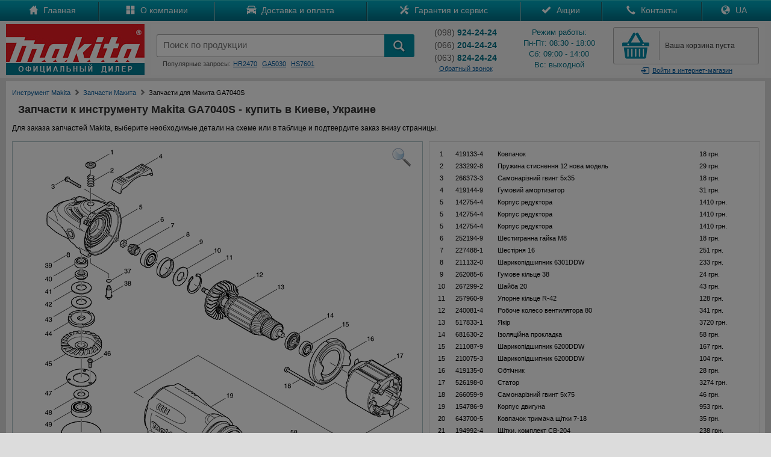

--- FILE ---
content_type: text/html; charset=UTF-8
request_url: https://japan-ukraine.com/makita-spare-parts.php?id=891&name=GA7040S
body_size: 27603
content:
<!DOCTYPE html PUBLIC "-//W3C//DTD XHTML 1.0 Transitional//EN" "http://www.w3.org/TR/xhtml1/DTD/xhtml1-transitional.dtd">
<html xmlns="http://www.w3.org/1999/xhtml">
<head>
<meta http-equiv="Content-Type" content="text/html; charset=utf-8" /><link rel="icon" href="https://japan-ukraine.com/favicon.ico" type="image/x-icon"><link rel="shortcut icon" href="https://japan-ukraine.com/favicon.ico" type="image/x-icon"><meta http-equiv='Content-Language' content='ru-RU'/><meta name="robots" content="all"><meta name="keywords" content="запчасти для makita GA7040S, запчасти к макита GA7040S, якорь, статор, щетки"><meta name="Description" content="Запчасти Makita для GA7040S. У нас можно купить оригинальные запчасти к инструменту Makita GA7040S по самым выгодным ценам - Официальный дилер Makita. У нас можно купить инструмент Makita по лучшим ценам в интернете!"><title>Запчасти для Makita GA7040S -  Купить в Киеве</title>
<link rel="alternate" hreflang="ru" href="https://japan-ukraine.com/makita-spare-parts.php?id=891&name=GA7040S" />
<link rel="alternate" hreflang="uk" href="https://japan-ukraine.com/ua/makita-spare-parts.php?id=891&name=GA7040S" />

<meta name="viewport" content="width=1200px, user-scalable=yes">

<link rel="stylesheet" href="https://japan-ukraine.com/css/main.css" type="text/css">
<link rel="stylesheet" href="https://japan-ukraine.com/css/bootstrap.min.css" type="text/css">
<link rel="stylesheet" href="https://japan-ukraine.com/css/global.css">
<link href="https://japan-ukraine.com/css/jquery.rating.css" rel="stylesheet" type="text/css" />
<link href="https://japan-ukraine.com/css/cart.css" rel="stylesheet" type="text/css" />
<link rel="stylesheet" href="https://japan-ukraine.com/owl-carousel/owl.carousel.css">
<link rel="stylesheet" href="https://japan-ukraine.com/owl-carousel/owl.theme.css">
<link rel="stylesheet" type="text/css" href="makserv.css">
<script src="https://japan-ukraine.com/js/jquery-1.8.2.js" type="text/javascript"></script>
<script type="text/javascript" src="https://japan-ukraine.com/jquery/rating.js"></script>
<script src="https://japan-ukraine.com/js/maskedinput.js" type="text/javascript"></script>
<script src="https://japan-ukraine.com/js/slides.js"></script>
<script src="https://japan-ukraine.com/jquery/jquery-ui.min.js"></script>
<script src="https://japan-ukraine.com/owl-carousel/owl.carousel.js"></script>
<script type="text/javascript" src="raphael.min.js"></script>
<script type="text/javascript" src="service.html"></script>
<script type="text/javascript" src="fancybox/jquery.fancybox-1.3.4.pack.js"></script>
<link rel="stylesheet" type="text/css" href="fancybox/jquery.fancybox-1.3.4.css" media="screen" />
<script type="text/javascript">
	jQuery(document).ready(function() {
		jQuery("a#modal-zoom").fancybox({
	  });
});
</script>

<!-- Google tag (gtag.js) -->
<script async src="https://www.googletagmanager.com/gtag/js?id=G-4LELC2M7P2"></script>
<script>
  window.dataLayer = window.dataLayer || [];
  function gtag(){dataLayer.push(arguments);}
  gtag('js', new Date());

  gtag('config', 'G-4LELC2M7P2');
</script>
</head>

<body>

<div class="all_hover"></div>
<div id="mask"></div>
<div id="cartpopup" class="well">
	<div class="success">
    <img src="https://japan-ukraine.com/images/success.jpg" align="absmiddle" style="padding:0px 10px 3px 0px;" /> Товар добавлен в корзину
    </div>
    <div><div id="cart_detail"></div><div style="clear:both"></div></div>
    <div>
    <a href="https://japan-ukraine.com/show_cart.php" class="general-vote" style="float: right; height:20px; margin-top:0px; padding-top:8px">Перейти в корзину</a>&nbsp;
    <button class="btn" style="float: left;" onClick="$('#cartpopup').hide(); $('#mask').hide(); $('#gallery').hide();">Продолжить покупки</button>
    </div>
</div>
<div id="login">
<div id="authorization">
<form action="https://japan-ukraine.com/login.php" method="post" style="margin-top:20px;" name="login_f" id="login_f" autocomplete="off" onSubmit="return valid_login();">
<center>
<span style="color:#007085; font-size:20px;">Вход в магазин</span><br />
<div style="margin:20px auto; width:330px">
<img src="https://japan-ukraine.com/images/login.gif" border="0" align="left" /><input type="text" name="mail" id="mail" style="background:#eaeaea;" autocomplete="off" placeholder="Введите e-mail" maxlength="50" value="" />
</div>
<div style="margin:0px auto 0px auto; width:330px">
<img src="https://japan-ukraine.com/images/lock.gif" border="0" align="left" /><input type="password" name="pass" id="pass" style="background:#eaeaea; margin-bottom:0px;" autocomplete="off" placeholder="Введите пароль" maxlength="20" value="" />
</div>
<a href="https://japan-ukraine.com/registration.php" id="registration">
Зарегистироваться
</a>
<a id="forgot_password" onClick="$('#authorization').hide(); $('#remind_passsword').show();">
Забыли пароль?
</a>
<input type="submit" class="general-vote" value="Войти" style="height:35px; width:300px; margin:11px 10px 20px 0px;" />
</center>
</form>
</div>
<div id="remind_passsword" style="display:none">
<form action="remind_password.php" method="post" style="margin-top:20px;" name="remind" id="remind" autocomplete="off" onSubmit="return valid_remind();">
<center>
<span style="color:#007085; font-size:20px;">Напомнить пароль</span><br />
<div style="margin:20px auto; width:330px; text-align:center; color:#000000;">
Забыли пароль? Воспользуйтесь формой<br>
напоминания пароля.
</div>
<div style="margin:0px auto 20px auto; width:330px">
<img src="https://japan-ukraine.com/images/login.gif" border="0" align="left" /><input type="text" name="r_mail" id="r_mail" style="background:#eaeaea;" autocomplete="off" placeholder="Введите e-mail" value="" maxlength="50" />
</div>
<input type="submit" class="general-vote" value="Напомнить" style="height:35px; width:300px; margin:11px 10px 20px 0px;" />
</center>
</form>
</div>
</div>
<div id="mail-me" class="window">
  <form name="question" action="https://japan-ukraine.com/question.php" method="post" onSubmit="return validate_question();">
  <img src="https://japan-ukraine.com/images/close.gif" align="right" border="0" style="margin:0px 20px 0px 300px; cursor:pointer;" onMouseOver="this.src='https://japan-ukraine.com/images/close-on.gif';" onMouseOut="this.src='https://japan-ukraine.com/images/close.gif';" class="close">
	Представьтесь, пожалуйста<br>
	<input name="name" type="text" value="" style="width:300px" maxlength="50"  onClick="this.style.background = '#ffffff'"/><br/>
    Электронная почта<br>
	<input name="mail" type="text" value="" style="width:300px; margin-right:30px" maxlength="50" onClick="this.style.background = '#ffffff'"/><br>
	Текст вопроса<br>
	<textarea style="width:290px; height:100px; border:1px solid #cccccc; padding:5px 5px 5px 5px; margin-top:5px;" name="text" onClick="this.style.background = '#ffffff'"></textarea><br>
	<input class="general-vote" type="submit" value="Отправить вопрос" style="height:35px; width:300px; margin:11px 10px 0px 0px;" />
    </form>
</div>
<div id="call-me" class="window">
  <form name="callme" action="https://japan-ukraine.com/callme.php" method="post" onSubmit="return validate_callme();">
  <img src="https://japan-ukraine.com/images/close.gif" align="right" border="0" style="margin:0px 20px 0px 300px; cursor:pointer;" onMouseOver="this.src='https://japan-ukraine.com/images/close-on.gif';" onMouseOut="this.src='https://japan-ukraine.com/images/close.gif';" class="close">
	Представьтесь, пожалуйста<br>
	<input name="name" type="text" value="" style="width:300px" maxlength="50" onClick="this.style.background = '#ffffff'" /><br/>
    Номер телефона<br>
	<input name="phone" type="text" value="" style="width:300px; margin-right:30px" maxlength="50" onClick="this.style.background = '#ffffff'" /><br>
	Комментарий<br>
	<textarea style="width:290px; height:100px; border:1px solid #cccccc; padding:5px 5px 5px 5px; margin-top:5px;" name="text" onClick="this.style.background = '#ffffff'"></textarea><br>
	<input class="general-vote" type="submit" value="Заказать обратный звонок" style="height:35px; width:300px; margin:11px 10px 0px 0px;" />
    </form>
</div>
<div id="contacts" class="window">
	<a href="tel:+380989242424" class="call" onclick="gtag('event', 'Click', {'event_category': 'Phone'});"><img src="https://japan-ukraine.com/images/kstar.gif" border="0" align="absmiddle" />(098) 924-24-24</a>
	<a href="tel:+380688242424" class="call" onclick="gtag('event', 'Click', {'event_category': 'Phone'});"><img src="https://japan-ukraine.com/images/kstar.gif" border="0" align="absmiddle" />(068) 824-24-24</a>
	<a href="tel:+380662042424" class="call" onclick="gtag('event', 'Click', {'event_category': 'Phone'});"><img src="https://japan-ukraine.com/images/mts.gif" border="0" align="absmiddle" />(066) 204-24-24</a>
	<a href="tel:+380738242424" class="call" onclick="gtag('event', 'Click', {'event_category': 'Phone'});"><img src="https://japan-ukraine.com/images/life.gif" border="0" align="absmiddle" />(073) 824-24-24</a>
	<a href="tel:+380638242424" class="call" onclick="gtag('event', 'Click', {'event_category': 'Phone'});"><img src="https://japan-ukraine.com/images/life.gif" border="0" align="absmiddle" />(063) 824-24-24</a>
	<a href="tel:+380673248484" class="call" onclick="gtag('event', 'Click', {'event_category': 'Phone'});"><img src="https://japan-ukraine.com/images/kstar.gif" border="0" align="absmiddle" />(067) 324-84-84<br />
		<div style="font-size:10px">отдел запчастей</div></a>
	<a href="viber://add?number=380688242424" class="call" onclick="gtag('event', 'Click', {'event_category': 'Phone'});"><img src="https://japan-ukraine.com/images/viber.jpg" border="0" align="absmiddle" />(068) 824-24-24</a>
	<a href="https://api.whatsapp.com/send?phone=380688242424" class="call" onclick="gtag('event', 'Click', {'event_category': 'Phone'});"><img src="https://japan-ukraine.com/images/whatsapp.jpg" border="0" align="absmiddle" />(068) 824-24-24</a>
</div>
<!--
<div class="promo" style="background:#FFDB0D; text-align:center; color:#000; line-height:25px; cursor: pointer;">
	<div class="width">
        Хотите узнать промокод и получить скидку? Нажимайте сюда!
    </div>
</div>
-->
<div id="top-catalog">
    <div id="top-catalog-menu">
<span class="glyphicons glyphicons-list"></span> Меню</div>
<div id="top-catalog-phone">
<span class="glyphicons glyphicons-earphone"></span> Позвонить</div>
</div>
<ul id="top_main_menu" style="clear: both;">
<div id="search_mobile">
<form action="https://japan-ukraine.com/search.php" method="get">
<input id="search_form" type="text" name="search" placeholder="Поиск по продукции" maxlength="100" /><input type="submit" name="submit" id="search_submit" value="" style="padding:0px; margin:0px;" />
</form>
<div style="clear:both"></div>
</div>

<li><a href="https://japan-ukraine.com/index.php">Главная</a></li>
<li><a href="https://japan-ukraine.com/makita-parts.php">Запчасти</a></li>
<li><a href="https://japan-ukraine.com/catalog.php" id="mobile_catalog">Каталог</a></li>
<li><a href="https://japan-ukraine.com/company.php">О компании</a></li>
<li><a href="https://japan-ukraine.com/delivery.php">Доставка и оплата</a></li>
<li><a href="https://japan-ukraine.com/warranty.php">Гарантия и сервис</a></li>
<li><a href="https://japan-ukraine.com/sales.php">Акции</a></li>
<li><a href="https://japan-ukraine.com/contacts.php">Контакты</a></li>
<li><a href="https://japan-ukraine.com/ua/makita-spare-parts.php?id=891&name=GA7040S">Україномовна версія</a></li>
</ul>


<div class="nav2" style="background:url(https://japan-ukraine.com/images/top-menu.gif) top left repeat-x">
	<div class="width">
        <div id="menu">
            <table class="main_menu">
            <tr><td>
            <div class="m-link">
            <a href="https://japan-ukraine.com/index.php">
            <span class="glyphicons glyphicons-home"></span>
            Главная
            </a>
            </div>
            </td><td>
            <div class="m-link">
            <a href="https://japan-ukraine.com/company.php">
            <span class="glyphicons glyphicons-show-big-thumbnails"></span>
            О компании
            </a>
            </div>
            </td><td>
            <div class="m-link">
            <a href="https://japan-ukraine.com/delivery.php">
            <span class="glyphicons glyphicons-car"></span>
            Доставка и оплата
            </a>
            </div>
            </td><td>
            <div class="m-link">
            <a href="https://japan-ukraine.com/warranty.php">
            <span class="glyphicons glyphicons-settings"></span>
            Гарантия и сервис
            </a>
            </div>
            </td><td>
            <div class="m-link">
            <a href="https://japan-ukraine.com/sales.php">
            <span class="glyphicons glyphicons-ok"></span>
            Акции
            </a>
            </div>
            </td><td>
            <div class="m-link">
            <a href="https://japan-ukraine.com/contacts.php">
            <span class="glyphicons glyphicons-earphone"></span>
            Контакты
            </a>
 </td>
<td>
	<div class="m-link">
		<a href="https://japan-ukraine.com/ua/makita-spare-parts.php?id=891&name=GA7040S">
			<span class="glyphicons glyphicons-globe"></span>
			UA
		</a>
	</div>
</td>
</tr>
</table>
</div>
</div>
</div>
<header>
	<div class="width">
    <a href="https://japan-ukraine.com/index.php" id="logo">
       <img src="https://japan-ukraine.com/images/logo.jpg" border="0"/>
    </a>
    <div id="right-top">
       <table width="100%"><tr><td valign="top" id="search_td">
            <div style="height:12px;">
            </div>
            <form action="https://japan-ukraine.com/search.php" method="get" onSubmit="return valid_search();">
            <table id="search-blok">
            <tr><td width="10px"><div id="search-left"></div></td><td>
            <div id="search-center">
            <input type="search" id="search" name="search" value="" placeholder="Поиск по продукции" x-webkit-speech="" speech="" onwebkitspeechchange="$(this).closest('form').submit();" autocomplete="off" maxlength="100" />
            </div>
            </td><td width="5px"><div id="search-right"></div></td><td width="50px" valign="top">
            <button type="submit" id="add_search">
              <i class="glyphicons glyphicons-search"></i>
            </button>
            </td></tr></table>
            </form>
            <div class="queries">
            Популярные запросы:<a href="https://japan-ukraine.com/search.php?search=hr2470">HR2470</a><a href="https://japan-ukraine.com/search.php?search=ga5030">GA5030</a><a href="https://japan-ukraine.com/search.php?search=hs7601">HS7601</a>
            </div>

            </td><td class="phone-blok" style="padding-left:20px;">
				<div class="phone">
					<div style="margin-top:0px; margin-bottom:3px;"><span style="color:#555">(098)</span>
						<strong> 924-24-24</strong>
					</div>
					<div style="margin-top:3px; margin-bottom:3px;"><span style="color:#555">(066)</span>
						<strong> 204-24-24</strong>
					</div>
					<div style="margin-top:3px; margin-bottom:0px;"><span style="color:#555">(063)</span>
						<strong> 824-24-24</strong>
					</div>
					<a id="callme">Обратный звонок</a>
				</div>
				</td><td class="graphik">
            <div class="phone">
			Режим работы:<br />
            Пн-Пт: 08:30 - 18:00<br />
            Сб: 09:00 - 14:00<br />
            Вс: выходной<br />
            </div>
            </td><td id="cart-blok">
            <div id="cart">
            <div id="cart-quantity">
            <div></div>
            </div>
            <div id="cart-text">
            <a href="https://japan-ukraine.com/show_cart.php" id="full_cart" style="display:none;">
		В корзине <span class="total_items">0 товаров</span><br />на <span class="total_price">0</span> грн.</a><a href="https://japan-ukraine.com/show_cart.php" style="padding-top:22px; padding-left:5px;" id="empty_cart">Ваша корзина пуста</a>            </div>
            <div style="clear:both"></div>
            </div>
            <a class="login"><i class="glyphicons glyphicons-log-in"></i>Войти<span> в интернет-магазин</span></a>
            </td>
            </td></tr></table>

    </div>
	</div>
    <div style="clear:both"></div>
</header>
<content>
	<div class="width">
    <div class="main" style="background:#FFF; margin-left:0px; overflow: scroll;">
<style type="text/css">
#paper {
    width: 680px;
    height: 971px;
    z-index: 1000;
    position: absolute;
}
.spare-open .item .img {
    height: 1023px;
}
table.spares-list tr td {
    cursor: pointer;
}
</style>


    <div class="top-path" style="margin:10px 0px;">
	<ul>
		<li><a href="https://japan-ukraine.com/">Инструмент Makita</a><span class="glyphicons glyphicons-chevron-right" style="padding-top:3px; color:#777;"></span></li>
		<li><a href="https://japan-ukraine.com/makita-parts.php">Запчасти Макита</a><span class="glyphicons glyphicons-chevron-right" style="padding-top:3px; color:#777;"></span></li>
		<li><div>Запчасти для Макита GA7040S</div></li>
	</ul>
    </div>


<h1>
Запчасти к инструменту Makita GA7040S - купить в Киеве, Украине
</h1>
<div id="cart-parts">
<div style="text-align:center; font-family:Verdana, Geneva, sans-serif; font-size:14px">
На этой странице есть выбранные запчасти. Добавить их в корзину?<br />
</div>
<br />
    <div style="padding:10px;">
    <a href="" class="general-vote" id="add_cart_parts">Добавить запчасти в корзину</a>&nbsp;
    <a href="" class="btn" id="no_cart_parts">Не добавлять запчасти</a>
    </div>
</div>





<div id="info_order" style="margin:10px 0px;">Для заказа запчастей Makita, выберите необходимые детали на схеме или в таблице и подтвердите заказ внизу страницы.</div>

</td><td></td></tr>
</table>
<center>
<div id="main"><table class="spare-open" border="1" style="width:100%;">
<tr>
<td valign="top" class="left-b" style="float:none; width:682px;">

<div class="item">
    
    <div class="img" style="height:971px;">
            <a id="modal-zoom" href="images/parts/b-GA7040S_WW.gif"><img src="images/zoom.png" style="position:absolute; z-index:1001; left:630px; top:10px;"></a>
        <div id="paper"></div>

<img id="modelFigure" src="images/parts/GA7040S_WW.gif" width="680" height="971" />
            </div>
    </div>

<form action="cart-parts.php" method="post" id="form_parts">
<div id="order_contents" class="cont-order">
    <div class="title">Заказ на запчасти Макита</div>
    <div class="red-line"><div class="l2"><div class="l3">
    </div></div></div>

    <div class="table">
        <table class="order-t" cellpadding="0" cellspacing="0"><tbody></tbody></table>
        <table class="order-t or2" cellpadding="0" cellspacing="0"><tbody>
        </tbody></table>
    </div>

    <div class="bcont">
        <div class="price">Всего на сумму:<b><i id="total_amount_container">0</i>грн.</b></div>
    </div>

    <div class="actions" style="text-align:center">
        <input type="submit" class="general-vote" value="Добавить запчасти в корзину" />
    </div>

    </div>

</div>
</form>
</td><td valign="top" class="right-b" style="float:none;">

    <div class="table">
        <table class="r-table spares-list" cellpadding="0" cellspacing="0" id="model-spares-list"><tbody>
<tr onmouseover="this.style.background='#ffd597';"  onmouseout="this.style.background='#fff';" data-pos="1" data-ver="1"><td class="td1">
1
</td><td class="td2">419133-4</td><td class="td3"><input type="hidden" name="code" value="419133-4">Ковпачок</td><td width="100px"><input type="hidden" name="price" value="18">18 грн.</td></tr><tr onmouseover="this.style.background='#ffd597';"  onmouseout="this.style.background='#fff';" data-pos="2" data-ver="1"><td class="td1">
2
</td><td class="td2">233292-8</td><td class="td3"><input type="hidden" name="code" value="233292-8">Пружина  стиснення  12     нова модель</td><td width="100px"><input type="hidden" name="price" value="29">29 грн.</td></tr><tr onmouseover="this.style.background='#ffd597';"  onmouseout="this.style.background='#fff';" data-pos="3" data-ver="1"><td class="td1">
3
</td><td class="td2">266373-3</td><td class="td3"><input type="hidden" name="code" value="266373-3">Самонарізний гвинт 5x35</td><td width="100px"><input type="hidden" name="price" value="18">18 грн.</td></tr><tr onmouseover="this.style.background='#ffd597';"  onmouseout="this.style.background='#fff';" data-pos="4" data-ver="1"><td class="td1">
4
</td><td class="td2">419144-9</td><td class="td3"><input type="hidden" name="code" value="419144-9">Гумовий амортизатор</td><td width="100px"><input type="hidden" name="price" value="31">31 грн.</td></tr><tr onmouseover="this.style.background='#ffd597';"  onmouseout="this.style.background='#fff';" data-pos="5" data-ver="3"><td class="td1">
5
</td><td class="td2">142754-4</td><td class="td3"><input type="hidden" name="code" value="142754-4">Корпус редуктора</td><td width="100px"><input type="hidden" name="price" value="1410">1410 грн.</td></tr><tr onmouseover="this.style.background='#ffd597';"  onmouseout="this.style.background='#fff';" data-pos="5" data-ver="1"><td class="td1">
5
</td><td class="td2">142754-4</td><td class="td3"><input type="hidden" name="code" value="142754-4">Корпус редуктора</td><td width="100px"><input type="hidden" name="price" value="1410">1410 грн.</td></tr><tr onmouseover="this.style.background='#ffd597';"  onmouseout="this.style.background='#fff';" data-pos="5" data-ver="2"><td class="td1">
5
</td><td class="td2">142754-4</td><td class="td3"><input type="hidden" name="code" value="142754-4">Корпус редуктора</td><td width="100px"><input type="hidden" name="price" value="1410">1410 грн.</td></tr><tr onmouseover="this.style.background='#ffd597';"  onmouseout="this.style.background='#fff';" data-pos="6" data-ver="1"><td class="td1">
6
</td><td class="td2">252194-9</td><td class="td3"><input type="hidden" name="code" value="252194-9">Шестигранна гайка М8</td><td width="100px"><input type="hidden" name="price" value="18">18 грн.</td></tr><tr onmouseover="this.style.background='#ffd597';"  onmouseout="this.style.background='#fff';" data-pos="7" data-ver="1"><td class="td1">
7
</td><td class="td2">227488-1</td><td class="td3"><input type="hidden" name="code" value="227488-1">Шестірня 16</td><td width="100px"><input type="hidden" name="price" value="251">251 грн.</td></tr><tr onmouseover="this.style.background='#ffd597';"  onmouseout="this.style.background='#fff';" data-pos="8" data-ver="1"><td class="td1">
8
</td><td class="td2">211132-0</td><td class="td3"><input type="hidden" name="code" value="211132-0">Шарикопідшипник 6301DDW</td><td width="100px"><input type="hidden" name="price" value="233">233 грн.</td></tr><tr onmouseover="this.style.background='#ffd597';"  onmouseout="this.style.background='#fff';" data-pos="9" data-ver="1"><td class="td1">
9
</td><td class="td2">262085-6</td><td class="td3"><input type="hidden" name="code" value="262085-6">Гумове кільце 38</td><td width="100px"><input type="hidden" name="price" value="24">24 грн.</td></tr><tr onmouseover="this.style.background='#ffd597';"  onmouseout="this.style.background='#fff';" data-pos="10" data-ver="1"><td class="td1">
10
</td><td class="td2">267299-2</td><td class="td3"><input type="hidden" name="code" value="267299-2">Шайба 20</td><td width="100px"><input type="hidden" name="price" value="43">43 грн.</td></tr><tr onmouseover="this.style.background='#ffd597';"  onmouseout="this.style.background='#fff';" data-pos="11" data-ver="1"><td class="td1">
11
</td><td class="td2">257960-9</td><td class="td3"><input type="hidden" name="code" value="257960-9">Упорне кільце R-42</td><td width="100px"><input type="hidden" name="price" value="128">128 грн.</td></tr><tr onmouseover="this.style.background='#ffd597';"  onmouseout="this.style.background='#fff';" data-pos="12" data-ver="1"><td class="td1">
12
</td><td class="td2">240081-4</td><td class="td3"><input type="hidden" name="code" value="240081-4">Робоче колесо вентилятора 80</td><td width="100px"><input type="hidden" name="price" value="341">341 грн.</td></tr><tr onmouseover="this.style.background='#ffd597';"  onmouseout="this.style.background='#fff';" data-pos="13" data-ver="2"><td class="td1">
13
</td><td class="td2">517833-1</td><td class="td3"><input type="hidden" name="code" value="517833-1">Якір</td><td width="100px"><input type="hidden" name="price" value="3720">3720 грн.</td></tr><tr onmouseover="this.style.background='#ffd597';"  onmouseout="this.style.background='#fff';" data-pos="14" data-ver="1"><td class="td1">
14
</td><td class="td2">681630-2</td><td class="td3"><input type="hidden" name="code" value="681630-2">Ізоляційна прокладка</td><td width="100px"><input type="hidden" name="price" value="58">58 грн.</td></tr><tr onmouseover="this.style.background='#ffd597';"  onmouseout="this.style.background='#fff';" data-pos="15" data-ver="2"><td class="td1">
15
</td><td class="td2">211087-9</td><td class="td3"><input type="hidden" name="code" value="211087-9">Шарикопідшипник  6200DDW</td><td width="100px"><input type="hidden" name="price" value="167">167 грн.</td></tr><tr onmouseover="this.style.background='#ffd597';"  onmouseout="this.style.background='#fff';" data-pos="15" data-ver="1"><td class="td1">
15
</td><td class="td2">210075-3</td><td class="td3"><input type="hidden" name="code" value="210075-3">Шарикопідшипник 6200DDW</td><td width="100px"><input type="hidden" name="price" value="104">104 грн.</td></tr><tr onmouseover="this.style.background='#ffd597';"  onmouseout="this.style.background='#fff';" data-pos="16" data-ver="1"><td class="td1">
16
</td><td class="td2">419135-0</td><td class="td3"><input type="hidden" name="code" value="419135-0">Обтічник</td><td width="100px"><input type="hidden" name="price" value="28">28 грн.</td></tr><tr onmouseover="this.style.background='#ffd597';"  onmouseout="this.style.background='#fff';" data-pos="17" data-ver="2"><td class="td1">
17
</td><td class="td2">526198-0</td><td class="td3"><input type="hidden" name="code" value="526198-0">Статор</td><td width="100px"><input type="hidden" name="price" value="3274">3274 грн.</td></tr><tr onmouseover="this.style.background='#ffd597';"  onmouseout="this.style.background='#fff';" data-pos="18" data-ver="1"><td class="td1">
18
</td><td class="td2">266059-9</td><td class="td3"><input type="hidden" name="code" value="266059-9">Самонарізний гвинт  5x75</td><td width="100px"><input type="hidden" name="price" value="46">46 грн.</td></tr><tr onmouseover="this.style.background='#ffd597';"  onmouseout="this.style.background='#fff';" data-pos="19" data-ver="1"><td class="td1">
19
</td><td class="td2">154786-9</td><td class="td3"><input type="hidden" name="code" value="154786-9">Корпус двигуна</td><td width="100px"><input type="hidden" name="price" value="953">953 грн.</td></tr><tr onmouseover="this.style.background='#ffd597';"  onmouseout="this.style.background='#fff';" data-pos="20" data-ver="1"><td class="td1">
20
</td><td class="td2">643700-5</td><td class="td3"><input type="hidden" name="code" value="643700-5">Ковпачок тримача щітки 7-18</td><td width="100px"><input type="hidden" name="price" value="35">35 грн.</td></tr><tr onmouseover="this.style.background='#ffd597';"  onmouseout="this.style.background='#fff';" data-pos="21" data-ver="1"><td class="td1">
21
</td><td class="td2">194992-4</td><td class="td3"><input type="hidden" name="code" value="194992-4">Щітки, комплект  CB-204</td><td width="100px"><input type="hidden" name="price" value="238">238 грн.</td></tr><tr onmouseover="this.style.background='#ffd597';"  onmouseout="this.style.background='#fff';" data-pos="22" data-ver="1"><td class="td1">
22
</td><td class="td2">862127-2</td><td class="td3"><input type="hidden" name="code" value="862127-2">Фiрмова табличка з основними характеристиками</td><td width="100px"><input type="hidden" name="price" value="999999">999999 грн.</td></tr><tr onmouseover="this.style.background='#ffd597';"  onmouseout="this.style.background='#fff';" data-pos="23" data-ver="1"><td class="td1">
23
</td><td class="td2">233375-4</td><td class="td3"><input type="hidden" name="code" value="233375-4">Пружина стиснення</td><td width="100px"><input type="hidden" name="price" value="18">18 грн.</td></tr><tr onmouseover="this.style.background='#ffd597';"  onmouseout="this.style.background='#fff';" data-pos="24" data-ver="1"><td class="td1">
24
</td><td class="td2">419260-7</td><td class="td3"><input type="hidden" name="code" value="419260-7">Фіксатор</td><td width="100px"><input type="hidden" name="price" value="26">26 грн.</td></tr><tr onmouseover="this.style.background='#ffd597';"  onmouseout="this.style.background='#fff';" data-pos="25" data-ver="2"><td class="td1">
25
</td><td class="td2">646788-4</td><td class="td3"><input type="hidden" name="code" value="646788-4">Резистор</td><td width="100px"><input type="hidden" name="price" value="421">421 грн.</td></tr><tr onmouseover="this.style.background='#ffd597';"  onmouseout="this.style.background='#fff';" data-pos="26" data-ver="1"><td class="td1">
26
</td><td class="td2">686036-9</td><td class="td3"><input type="hidden" name="code" value="686036-9">Штекер для прапорця</td><td width="100px"><input type="hidden" name="price" value="10">10 грн.</td></tr><tr onmouseover="this.style.background='#ffd597';"  onmouseout="this.style.background='#fff';" data-pos="27" data-ver="2"><td class="td1">
27
</td><td class="td2">651179-6</td><td class="td3"><input type="hidden" name="code" value="651179-6">Перемикач 1362,0112</td><td width="100px"><input type="hidden" name="price" value="1057">1057 грн.</td></tr><tr onmouseover="this.style.background='#ffd597';"  onmouseout="this.style.background='#fff';" data-pos="28" data-ver="1"><td class="td1">
28
</td><td class="td2">645088-9</td><td class="td3"><input type="hidden" name="code" value="645088-9">Шумоглушник</td><td width="100px"><input type="hidden" name="price" value="26">26 грн.</td></tr><tr onmouseover="this.style.background='#ffd597';"  onmouseout="this.style.background='#fff';" data-pos="29" data-ver="1"><td class="td1">
29
</td><td class="td2">421936-4</td><td class="td3"><input type="hidden" name="code" value="421936-4">Амортизатор GA7030-9040S</td><td width="100px"><input type="hidden" name="price" value="84">84 грн.</td></tr><tr onmouseover="this.style.background='#ffd597';"  onmouseout="this.style.background='#fff';" data-pos="30" data-ver="1"><td class="td1">
30
</td><td class="td2">188123-5</td><td class="td3"><input type="hidden" name="code" value="188123-5">Рукоятка</td><td width="100px"><input type="hidden" name="price" value="582">582 грн.</td></tr><tr onmouseover="this.style.background='#ffd597';"  onmouseout="this.style.background='#fff';" data-pos="31" data-ver="1"><td class="td1">
31
</td><td class="td2">266192-7</td><td class="td3"><input type="hidden" name="code" value="266192-7">Самонарізний гвинт 4х14</td><td width="100px"><input type="hidden" name="price" value="29">29 грн.</td></tr><tr onmouseover="this.style.background='#ffd597';"  onmouseout="this.style.background='#fff';" data-pos="32" data-ver="1"><td class="td1">
32
</td><td class="td2">687169-3</td><td class="td3"><input type="hidden" name="code" value="687169-3">Фіксуюча панель для кабеля</td><td width="100px"><input type="hidden" name="price" value="29">29 грн.</td></tr><tr onmouseover="this.style.background='#ffd597';"  onmouseout="this.style.background='#fff';" data-pos="33" data-ver="1"><td class="td1">
33
</td><td class="td2">266374-1</td><td class="td3"><input type="hidden" name="code" value="266374-1">Самонарізний гвинт 4x25</td><td width="100px"><input type="hidden" name="price" value="18">18 грн.</td></tr><tr onmouseover="this.style.background='#ffd597';"  onmouseout="this.style.background='#fff';" data-pos="34" data-ver="2"><td class="td1">
34
</td><td class="td2">665638-4</td><td class="td3"><input type="hidden" name="code" value="665638-4">Кабель живлення 1,5-2-4,0</td><td width="100px"><input type="hidden" name="price" value="999999">999999 грн.</td></tr><tr onmouseover="this.style.background='#ffd597';"  onmouseout="this.style.background='#fff';" data-pos="34" data-ver="1"><td class="td1">
34
</td><td class="td2">695107-1</td><td class="td3"><input type="hidden" name="code" value="695107-1">Кабель живлення  1.5-2-2.5</td><td width="100px"><input type="hidden" name="price" value="759">759 грн.</td></tr><tr onmouseover="this.style.background='#ffd597';"  onmouseout="this.style.background='#fff';" data-pos="35" data-ver="1"><td class="td1">
35
</td><td class="td2">682560-0</td><td class="td3"><input type="hidden" name="code" value="682560-0">Захист кабелю гумовий  10</td><td width="100px"><input type="hidden" name="price" value="96">96 грн.</td></tr><tr onmouseover="this.style.background='#ffd597';"  onmouseout="this.style.background='#fff';" data-pos="36" data-ver="1"><td class="td1">
36
</td><td class="td2">188123-5</td><td class="td3"><input type="hidden" name="code" value="188123-5">Рукоятка</td><td width="100px"><input type="hidden" name="price" value="582">582 грн.</td></tr><tr onmouseover="this.style.background='#ffd597';"  onmouseout="this.style.background='#fff';" data-pos="37" data-ver="1"><td class="td1">
37
</td><td class="td2">213062-1</td><td class="td3"><input type="hidden" name="code" value="213062-1">Кільце круглого перетину  9</td><td width="100px"><input type="hidden" name="price" value="29">29 грн.</td></tr><tr onmouseover="this.style.background='#ffd597';"  onmouseout="this.style.background='#fff';" data-pos="38" data-ver="1"><td class="td1">
38
</td><td class="td2">256491-5</td><td class="td3"><input type="hidden" name="code" value="256491-5">Штифт із буртиком  5</td><td width="100px"><input type="hidden" name="price" value="43">43 грн.</td></tr><tr onmouseover="this.style.background='#ffd597';"  onmouseout="this.style.background='#fff';" data-pos="39" data-ver="1"><td class="td1">
39
</td><td class="td2">263002-9</td><td class="td3"><input type="hidden" name="code" value="263002-9">Гумовий штифт  4</td><td width="100px"><input type="hidden" name="price" value="18">18 грн.</td></tr><tr onmouseover="this.style.background='#ffd597';"  onmouseout="this.style.background='#fff';" data-pos="40" data-ver="2"><td class="td1">
40
</td><td class="td2">211061-7</td><td class="td3"><input type="hidden" name="code" value="211061-7">Шарикопідшипник  6000LLB</td><td width="100px"><input type="hidden" name="price" value="155">155 грн.</td></tr><tr onmouseover="this.style.background='#ffd597';"  onmouseout="this.style.background='#fff';" data-pos="40" data-ver="1"><td class="td1">
40
</td><td class="td2">210067-2</td><td class="td3"><input type="hidden" name="code" value="210067-2">Шарикопідшипник  6000ZZ MT240/952</td><td width="100px"><input type="hidden" name="price" value="63">63 грн.</td></tr><tr onmouseover="this.style.background='#ffd597';"  onmouseout="this.style.background='#fff';" data-pos="41" data-ver="1"><td class="td1">
41
</td><td class="td2">252429-8</td><td class="td3"><input type="hidden" name="code" value="252429-8">Гайка М 15-23</td><td width="100px"><input type="hidden" name="price" value="59">59 грн.</td></tr><tr onmouseover="this.style.background='#ffd597';"  onmouseout="this.style.background='#fff';" data-pos="42" data-ver="1"><td class="td1">
42
</td><td class="td2">232163-6</td><td class="td3"><input type="hidden" name="code" value="232163-6">Пружинний ковпачок 20</td><td width="100px"><input type="hidden" name="price" value="36">36 грн.</td></tr><tr onmouseover="this.style.background='#ffd597';"  onmouseout="this.style.background='#fff';" data-pos="43" data-ver="1"><td class="td1">
43
</td><td class="td2">232163-6</td><td class="td3"><input type="hidden" name="code" value="232163-6">Пружинний ковпачок 20</td><td width="100px"><input type="hidden" name="price" value="36">36 грн.</td></tr><tr onmouseover="this.style.background='#ffd597';"  onmouseout="this.style.background='#fff';" data-pos="44" data-ver="1"><td class="td1">
44
</td><td class="td2">267798-4</td><td class="td3"><input type="hidden" name="code" value="267798-4">Фіксуюча шайба</td><td width="100px"><input type="hidden" name="price" value="169">169 грн.</td></tr><tr onmouseover="this.style.background='#ffd597';"  onmouseout="this.style.background='#fff';" data-pos="45" data-ver="1"><td class="td1">
45
</td><td class="td2">227493-8</td><td class="td3"><input type="hidden" name="code" value="227493-8">Конічне зубчасте колесо  53D  GA7030-7040SF01</td><td width="100px"><input type="hidden" name="price" value="732">732 грн.</td></tr><tr onmouseover="this.style.background='#ffd597';"  onmouseout="this.style.background='#fff';" data-pos="46" data-ver="1"><td class="td1">
46
</td><td class="td2">265120-9</td><td class="td3"><input type="hidden" name="code" value="265120-9">Гвинт М5х16</td><td width="100px"><input type="hidden" name="price" value="18">18 грн.</td></tr><tr onmouseover="this.style.background='#ffd597';"  onmouseout="this.style.background='#fff';" data-pos="47" data-ver="1"><td class="td1">
47
</td><td class="td2">285724-1</td><td class="td3"><input type="hidden" name="code" value="285724-1">Сепаратор підшипника</td><td width="100px"><input type="hidden" name="price" value="43">43 грн.</td></tr><tr onmouseover="this.style.background='#ffd597';"  onmouseout="this.style.background='#fff';" data-pos="48" data-ver="1"><td class="td1">
48
</td><td class="td2">267167-9</td><td class="td3"><input type="hidden" name="code" value="267167-9">Шайба 15</td><td width="100px"><input type="hidden" name="price" value="23">23 грн.</td></tr><tr onmouseover="this.style.background='#ffd597';"  onmouseout="this.style.background='#fff';" data-pos="49" data-ver="2"><td class="td1">
49
</td><td class="td2">211278-2</td><td class="td3"><input type="hidden" name="code" value="211278-2">Шарикопідшипник  6203DDW</td><td width="100px"><input type="hidden" name="price" value="214">214 грн.</td></tr><tr onmouseover="this.style.background='#ffd597';"  onmouseout="this.style.background='#fff';" data-pos="49" data-ver="1"><td class="td1">
49
</td><td class="td2">211285-5</td><td class="td3"><input type="hidden" name="code" value="211285-5">Шарикопідшипник 6203DDW</td><td width="100px"><input type="hidden" name="price" value="145">145 грн.</td></tr><tr onmouseover="this.style.background='#ffd597';"  onmouseout="this.style.background='#fff';" data-pos="50" data-ver="1"><td class="td1">
50
</td><td class="td2">213760-7</td><td class="td3"><input type="hidden" name="code" value="213760-7">Кільце круглого перетину 78</td><td width="100px"><input type="hidden" name="price" value="46">46 грн.</td></tr><tr onmouseover="this.style.background='#ffd597';"  onmouseout="this.style.background='#fff';" data-pos="51" data-ver="2"><td class="td1">
51
</td><td class="td2">318377-2</td><td class="td3"><input type="hidden" name="code" value="318377-2">Щит підшипника UM401DW</td><td width="100px"><input type="hidden" name="price" value="312">312 грн.</td></tr><tr onmouseover="this.style.background='#ffd597';"  onmouseout="this.style.background='#fff';" data-pos="52" data-ver="1"><td class="td1">
52
</td><td class="td2">265541-5</td><td class="td3"><input type="hidden" name="code" value="265541-5">Гвинт з внутрішнім шестигранником  M6x22</td><td width="100px"><input type="hidden" name="price" value="18">18 грн.</td></tr><tr onmouseover="this.style.background='#ffd597';"  onmouseout="this.style.background='#fff';" data-pos="53" data-ver="1"><td class="td1">
53
</td><td class="td2">154777-0</td><td class="td3"><input type="hidden" name="code" value="154777-0">Шпіндель</td><td width="100px"><input type="hidden" name="price" value="439">439 грн.</td></tr><tr onmouseover="this.style.background='#ffd597';"  onmouseout="this.style.background='#fff';" data-pos="54" data-ver="2"><td class="td1">
54
</td><td class="td2">265198-2</td><td class="td3"><input type="hidden" name="code" value="265198-2">Гвинт М8х25</td><td width="100px"><input type="hidden" name="price" value="23">23 грн.</td></tr><tr onmouseover="this.style.background='#ffd597';"  onmouseout="this.style.background='#fff';" data-pos="55" data-ver="2"><td class="td1">
55
</td><td class="td2">122889-7</td><td class="td3"><input type="hidden" name="code" value="122889-7">Захисний кожух диска</td><td width="100px"><input type="hidden" name="price" value="603">603 грн.</td></tr><tr onmouseover="this.style.background='#ffd597';"  onmouseout="this.style.background='#fff';" data-pos="55" data-ver="1"><td class="td1">
55
</td><td class="td2">135279-5</td><td class="td3"><input type="hidden" name="code" value="135279-5">Захисний кожух диска</td><td width="100px"><input type="hidden" name="price" value="999999">999999 грн.</td></tr><tr onmouseover="this.style.background='#ffd597';"  onmouseout="this.style.background='#fff';" data-pos="56" data-ver="1"><td class="td1">
56
</td><td class="td2">122444-5</td><td class="td3"><input type="hidden" name="code" value="122444-5">Внутрішній фланець 47</td><td width="100px"><input type="hidden" name="price" value="669">669 грн.</td></tr><tr onmouseover="this.style.background='#ffd597';"  onmouseout="this.style.background='#fff';" data-pos="57" data-ver="1"><td class="td1">
57
</td><td class="td2">224543-0</td><td class="td3"><input type="hidden" name="code" value="224543-0">Фланцева гайка 14-45 / DIN</td><td width="100px"><input type="hidden" name="price" value="156">156 грн.</td></tr><tr onmouseover="this.style.background='#ffd597';"  onmouseout="this.style.background='#fff';" data-pos="58" data-ver="1"><td class="td1">
58
</td><td class="td2">261131-2</td><td class="td3"><input type="hidden" name="code" value="261131-2">Нейлоновий диск 89  GA7030-9040SF</td><td width="100px"><input type="hidden" name="price" value="18">18 грн.</td></tr><tr onmouseover="this.style.background='#ffd597';"  onmouseout="this.style.background='#fff';" data-pos="59" data-ver="1"><td class="td1">
59
</td><td class="td2">819357-6</td><td class="td3"><input type="hidden" name="code" value="819357-6">CLEAR LABEL</td><td width="100px"><input type="hidden" name="price" value="999999">999999 грн.</td></tr><tr onmouseover="this.style.background='#ffd597';"  onmouseout="this.style.background='#fff';" data-pos="1001" data-ver="2"><td class="td1">
1001
</td><td class="td2">162264-5</td><td class="td3"><input type="hidden" name="code" value="162264-5">Вiброзахищена бiчна ручка</td><td width="100px"><input type="hidden" name="price" value="659">659 грн.</td></tr><tr onmouseover="this.style.background='#ffd597';"  onmouseout="this.style.background='#fff';" data-pos="1002" data-ver="1"><td class="td1">
1002
</td><td class="td2">782407-9</td><td class="td3"><input type="hidden" name="code" value="782407-9">Ключ для контргайки 35 мм</td><td width="100px"><input type="hidden" name="price" value="999999">999999 грн.</td></tr><tr onmouseover="this.style.background='#ffd597';"  onmouseout="this.style.background='#fff';" data-pos="1002" data-ver="2"><td class="td1">
1002
</td><td class="td2">197610-3</td><td class="td3"><input type="hidden" name="code" value="197610-3">Ключ доGA7010C</td><td width="100px"><input type="hidden" name="price" value="193">193 грн.</td></tr><tr onmouseover="this.style.background='#ffd597';"  onmouseout="this.style.background='#fff';" data-pos="1003" data-ver="3"><td class="td1">
1003
</td><td class="td2">824958-7</td><td class="td3"><input type="hidden" name="code" value="824958-7">Пластмасовий кейс для транспортування</td><td width="100px"><input type="hidden" name="price" value="1932">1932 грн.</td></tr></tbody></table>
</div>
    
</td></tr></table>

<script type="text/javascript">

var sparesInCartCached = '';

var quantitiesCache = [];

var customItemRowInitialText = 'Если вы не нашли нужную деталь на схеме, введите ее название здесь';
var customItemRowFocusedText = 'Код позиции №';
var customItemRowHtml = '<tr class="last"><td class="td1">GA7040S</td><td class="td2">Если вы не нашли нужную деталь на схеме, свяжитесь с нами по телефону<br />(068) 824-24-24.<input type="hidden" name="custom_name" maxlength="100" onfocus="if (this.value == \''+customItemRowInitialText+'\') { this.value = \''+customItemRowFocusedText+'\'; } else { $(this).css(\'color\', \'#000000\'); }" onblur="if (this.value == \''+customItemRowFocusedText+'\') { this.value = \''+customItemRowInitialText+'\'; } else { $(this).css(\'color\', \'#000000\'); } balanceCustomPositions();" value="'+customItemRowInitialText+'" onkeyup="addCustomPosition(this);" /></td><td class="td6"><input type="hidden" readonly="readonly" value="1" class="order-item-quantity" /></td></tr>';

jQuery(function () {

    $.ajaxSetup({ contentType : 'application/x-www-form-urlencoded; charset=utf-8' });

    var R = Raphael('paper', $('#modelFigure').width(), $('#modelFigure').height()), parts = {}, pathAttrs = {
        'fill': '#ffff00',
        'stroke': '#037999',
        'stroke-width': 2,
        'stroke-linejoin': 'round',
        'fill-opacity' : 0,
        'stroke-opacity' : 0
    };

                                    if (!parts[1]) {
                parts[1] = [];
            }
            parts[1][1] = R.path('M 129 33 L 125 33 L 121 35 L 121 38 L 121 38 L 121 39 L 121 39 L 121 40 L 122 42 L 124 42 L 125 43 L 127 44 L 129 44 L 131 44 L 133 43 L 135 42 L 137 42 L 137 40 L 137 39 L 137 39 L 137 38 L 137 38 L 137 35 L 134 33 L 129 33 z').attr(pathAttrs);
                                                        if (!parts[2]) {
                parts[2] = [];
            }
            parts[2][1] = R.path('M 130 56 L 132 56 L 134 56 L 135 57 L 135 57 L 135 72 L 135 72 L 135 73 L 133 74 L 130 74 L 127 74 L 124 73 L 124 72 L 124 72 L 124 58 L 124 58 L 124 56 L 127 54 L 130 54 L 130 54 L 130 56 L 130 56 L 130 56 L 130 56 L 130 56 z').attr(pathAttrs);
                                                        if (!parts[3]) {
                parts[3] = [];
            }
            parts[3][1] = R.path('M 94 61 L 94 60 L 94 59 L 93 59 L 93 59 L 92 58 L 92 58 L 91 57 L 88 58 L 87 60 L 86 62 L 87 65 L 88 65 L 88 65 L 89 66 L 89 66 L 90 67 L 91 66 L 92 65 L 92 65 L 109 75 L 109 75 L 109 75 L 109 75 L 109 75 L 109 75 L 111 76 L 111 76 L 111 76 L 112 75 L 112 75 L 113 74 L 113 73 L 112 72 L 112 72 L 111 72 L 111 72 L 111 72 L 111 72 L 111 72 L 111 72 L 94 61 L 94 61 z').attr(pathAttrs);
                                                        if (!parts[4]) {
                parts[4] = [];
            }
            parts[4][1] = R.path('M 164 77 L 165 76 L 165 76 L 165 75 L 165 74 L 165 74 L 165 73 L 165 72 L 166 70 L 166 70 L 166 68 L 166 67 L 167 65 L 167 64 L 168 63 L 169 63 L 169 62 L 170 62 L 170 62 L 171 61 L 172 61 L 173 61 L 174 60 L 174 60 L 175 59 L 176 58 L 177 58 L 178 57 L 179 57 L 179 57 L 180 57 L 182 56 L 184 54 L 187 53 L 189 52 L 190 51 L 192 50 L 195 48 L 198 46 L 201 45 L 202 44 L 202 44 L 203 44 L 203 44 L 203 44 L 203 44 L 203 43 L 203 43 L 203 43 L 203 42 L 204 42 L 204 42 L 205 42 L 206 41 L 207 41 L 208 40 L 209 40 L 209 39 L 210 39 L 212 38 L 213 37 L 214 37 L 214 37 L 215 37 L 215 37 L 216 37 L 216 37 L 218 39 L 220 40 L 223 41 L 224 42 L 226 43 L 227 44 L 228 44 L 228 44 L 229 45 L 229 45 L 230 45 L 230 46 L 230 46 L 230 46 L 230 47 L 230 48 L 231 49 L 231 49 L 231 51 L 232 52 L 232 53 L 232 53 L 232 54 L 232 54 L 232 54 L 232 54 L 232 54 L 232 54 L 232 54 L 232 54 L 232 55 L 231 55 L 231 56 L 231 56 L 231 56 L 231 56 L 231 56 L 231 56 L 231 56 L 231 56 L 230 56 L 230 56 L 230 55 L 229 55 L 228 54 L 228 54 L 227 54 L 226 53 L 225 54 L 224 54 L 223 55 L 222 55 L 221 55 L 221 55 L 220 56 L 219 55 L 219 55 L 217 56 L 216 56 L 215 56 L 214 56 L 213 56 L 212 57 L 209 58 L 207 59 L 204 60 L 203 61 L 202 62 L 201 63 L 200 63 L 199 64 L 198 65 L 196 67 L 195 68 L 193 70 L 192 71 L 191 72 L 190 73 L 189 74 L 189 75 L 188 75 L 186 76 L 186 77 L 184 77 L 183 78 L 182 79 L 182 80 L 181 81 L 181 81 L 180 82 L 180 83 L 180 84 L 180 85 L 180 85 L 180 85 L 180 85 L 180 85 L 179 85 L 179 85 L 179 85 L 179 86 L 179 86 L 179 86 L 178 86 L 178 86 L 177 86 L 177 86 L 177 85 L 176 85 L 175 84 L 175 84 L 174 84 L 172 83 L 171 82 L 170 82 L 169 81 L 168 81 L 167 80 L 166 80 L 166 79 L 166 79 L 165 79 L 165 79 L 165 78 L 165 77 L 164 77 z').attr(pathAttrs);
                                                        if (!parts[5]) {
                parts[5] = [];
            }
            parts[5][1] = R.path('M 57 131 L 57 131 L 57 129 L 57 129 L 57 127 L 57 127 L 57 126 L 57 126 L 57 125 L 57 125 L 57 124 L 57 124 L 57 123 L 57 123 L 57 122 L 57 122 L 57 121 L 57 121 L 57 120 L 57 120 L 57 120 L 57 120 L 57 119 L 57 119 L 58 119 L 58 119 L 58 118 L 58 118 L 58 118 L 58 118 L 58 117 L 58 117 L 59 117 L 59 117 L 60 117 L 60 117 L 60 116 L 60 116 L 61 116 L 61 116 L 62 116 L 62 116 L 63 115 L 63 115 L 63 115 L 63 115 L 64 114 L 64 114 L 65 114 L 65 114 L 66 112 L 66 112 L 67 111 L 67 111 L 68 109 L 68 109 L 69 108 L 69 108 L 70 107 L 70 107 L 71 106 L 71 106 L 74 103 L 74 103 L 77 102 L 77 102 L 80 100 L 80 100 L 84 99 L 84 99 L 87 98 L 87 98 L 90 97 L 90 97 L 91 97 L 91 97 L 92 97 L 92 97 L 93 97 L 93 97 L 94 96 L 94 96 L 95 96 L 95 96 L 95 96 L 95 96 L 96 96 L 96 96 L 97 95 L 97 95 L 98 95 L 98 95 L 98 95 L 98 95 L 99 94 L 99 94 L 100 93 L 100 93 L 102 93 L 102 93 L 103 93 L 103 93 L 105 93 L 105 93 L 106 92 L 106 92 L 108 91 L 108 91 L 109 91 L 109 91 L 110 90 L 110 90 L 110 90 L 110 90 L 110 90 L 110 90 L 111 90 L 111 90 L 112 90 L 112 90 L 112 91 L 112 91 L 113 91 L 113 91 L 114 91 L 114 91 L 114 91 L 114 91 L 118 92 L 118 92 L 121 93 L 121 93 L 124 95 L 124 95 L 125 96 L 125 96 L 125 96 L 125 96 L 125 96 L 125 96 L 129 96 L 129 96 L 132 96 L 132 96 L 136 96 L 136 96 L 139 97 L 139 97 L 143 98 L 143 98 L 146 98 L 146 98 L 150 99 L 150 99 L 153 100 L 153 100 L 156 102 L 156 102 L 156 102 L 156 102 L 157 101 L 157 101 L 157 101 L 157 101 L 158 101 L 158 101 L 158 101 L 158 101 L 158 100 L 158 100 L 159 100 L 159 100 L 160 100 L 160 100 L 161 99 L 161 99 L 161 99 L 161 99 L 162 99 L 162 99 L 163 99 L 163 99 L 164 100 L 164 100 L 165 100 L 165 100 L 166 100 L 166 100 L 166 101 L 166 101 L 168 102 L 168 102 L 169 103 L 169 103 L 169 103 L 169 103 L 169 103 L 169 103 L 169 104 L 169 104 L 170 105 L 170 105 L 170 105 L 170 105 L 170 105 L 170 105 L 171 107 L 171 107 L 173 108 L 173 108 L 175 109 L 175 109 L 175 109 L 175 109 L 175 109 L 175 109 L 175 109 L 175 109 L 175 110 L 175 110 L 175 111 L 175 111 L 175 112 L 175 112 L 175 113 L 175 113 L 175 114 L 175 114 L 175 115 L 175 115 L 176 116 L 176 116 L 176 116 L 176 116 L 177 117 L 177 117 L 177 118 L 177 118 L 177 119 L 177 119 L 178 119 L 178 119 L 179 123 L 179 123 L 180 126 L 180 126 L 180 130 L 180 130 L 180 133 L 180 133 L 179 137 L 179 137 L 179 141 L 179 141 L 178 144 L 178 144 L 177 147 L 177 147 L 176 151 L 176 151 L 175 152 L 175 152 L 175 154 L 175 154 L 175 156 L 175 156 L 175 158 L 175 158 L 175 160 L 175 160 L 175 161 L 175 161 L 174 163 L 174 163 L 174 164 L 174 164 L 173 165 L 173 165 L 172 165 L 172 165 L 172 165 L 172 165 L 171 166 L 171 166 L 171 166 L 171 166 L 170 166 L 170 166 L 170 166 L 170 166 L 169 166 L 169 166 L 168 166 L 168 166 L 168 166 L 168 166 L 167 166 L 167 166 L 166 167 L 166 167 L 166 168 L 166 168 L 166 169 L 166 169 L 165 169 L 165 169 L 165 170 L 165 170 L 164 170 L 164 170 L 164 171 L 164 171 L 164 171 L 164 171 L 163 171 L 163 171 L 163 172 L 163 172 L 163 172 L 163 172 L 163 173 L 163 173 L 162 174 L 162 174 L 161 174 L 161 174 L 159 177 L 159 177 L 156 179 L 156 179 L 154 181 L 154 181 L 151 183 L 151 183 L 147 185 L 147 185 L 144 186 L 144 186 L 141 188 L 141 188 L 138 188 L 138 188 L 135 188 L 135 188 L 135 188 L 135 188 L 135 188 L 135 188 L 135 188 L 135 188 L 134 188 L 134 188 L 133 188 L 133 188 L 133 188 L 133 188 L 132 187 L 132 187 L 131 187 L 131 187 L 131 187 L 131 187 L 131 187 L 131 187 L 130 187 L 130 187 L 130 187 L 130 187 L 130 188 L 130 188 L 130 189 L 130 189 L 129 190 L 129 190 L 128 190 L 128 190 L 128 191 L 128 191 L 127 191 L 127 191 L 127 191 L 127 191 L 126 191 L 126 191 L 126 191 L 126 191 L 126 191 L 126 191 L 126 191 L 126 191 L 125 191 L 125 191 L 124 191 L 124 191 L 123 191 L 123 191 L 123 190 L 123 190 L 122 190 L 122 190 L 121 190 L 121 190 L 121 189 L 121 189 L 119 188 L 119 188 L 117 188 L 117 188 L 116 186 L 116 186 L 115 186 L 115 186 L 114 186 L 114 186 L 113 185 L 113 185 L 113 185 L 113 185 L 112 184 L 112 184 L 112 183 L 112 183 L 112 182 L 112 182 L 112 182 L 112 182 L 112 181 L 112 181 L 112 181 L 112 181 L 112 180 L 112 180 L 112 180 L 112 180 L 112 179 L 112 179 L 112 179 L 112 179 L 112 179 L 112 179 L 111 178 L 111 178 L 111 178 L 111 178 L 110 177 L 110 177 L 110 177 L 110 177 L 109 177 L 109 177 L 109 177 L 109 177 L 108 176 L 108 176 L 107 176 L 107 176 L 107 175 L 107 175 L 107 175 L 107 175 L 106 175 L 106 175 L 105 175 L 105 175 L 105 174 L 105 174 L 105 173 L 105 173 L 104 173 L 104 173 L 103 172 L 103 172 L 103 172 L 103 172 L 102 171 L 102 171 L 101 170 L 101 170 L 100 168 L 100 168 L 98 167 L 98 167 L 98 166 L 98 166 L 96 166 L 96 166 L 96 165 L 96 165 L 96 165 L 96 165 L 96 165 L 96 165 L 96 165 L 96 165 L 95 165 L 95 165 L 95 164 L 95 164 L 94 163 L 94 163 L 94 163 L 94 163 L 94 162 L 94 162 L 93 162 L 93 162 L 93 162 L 93 162 L 93 161 L 93 161 L 92 161 L 92 161 L 91 160 L 91 160 L 89 159 L 89 159 L 87 158 L 87 158 L 87 158 L 87 158 L 87 158 L 87 158 L 86 158 L 86 158 L 86 158 L 86 158 L 85 157 L 85 157 L 85 157 L 85 157 L 82 156 L 82 156 L 79 154 L 79 154 L 75 152 L 75 152 L 74 151 L 74 151 L 72 150 L 72 150 L 71 149 L 71 149 L 70 148 L 70 148 L 68 147 L 68 147 L 67 146 L 67 146 L 65 145 L 65 145 L 64 144 L 64 144 L 63 142 L 63 142 L 63 142 L 63 142 L 62 142 L 62 142 L 62 142 L 62 142 L 61 140 L 61 140 L 60 139 L 60 139 L 58 138 L 58 138 L 57 138 L 57 138 L 57 137 L 57 137 L 57 136 L 57 136 L 57 135 L 57 135 L 57 134 L 57 134 L 57 133 L 57 133 L 57 133 L 57 133 L 57 131 L 57 131 L 57 131 L 57 131 z').attr(pathAttrs);
                        if (!parts[5]) {
                parts[5] = [];
            }
            parts[5][3] = R.path('M 57 131 L 57 129 L 57 127 L 57 126 L 57 125 L 57 124 L 57 123 L 57 122 L 57 121 L 57 120 L 57 120 L 57 119 L 58 119 L 58 118 L 58 118 L 58 117 L 59 117 L 60 117 L 60 116 L 61 116 L 62 116 L 63 115 L 63 115 L 64 114 L 65 114 L 66 112 L 67 111 L 68 109 L 69 108 L 70 107 L 71 106 L 74 103 L 77 102 L 80 100 L 84 99 L 87 98 L 90 97 L 91 97 L 92 97 L 93 97 L 94 96 L 95 96 L 95 96 L 96 96 L 97 95 L 98 95 L 98 95 L 99 94 L 100 93 L 102 93 L 103 93 L 105 93 L 106 92 L 108 91 L 109 91 L 110 90 L 110 90 L 110 90 L 111 90 L 112 90 L 112 91 L 113 91 L 114 91 L 114 91 L 118 92 L 121 93 L 124 95 L 125 96 L 125 96 L 125 96 L 129 96 L 132 96 L 136 96 L 139 97 L 143 98 L 146 98 L 150 99 L 153 100 L 156 102 L 156 102 L 157 101 L 157 101 L 158 101 L 158 101 L 158 100 L 159 100 L 160 100 L 161 99 L 161 99 L 162 99 L 163 99 L 164 100 L 165 100 L 166 100 L 166 101 L 168 102 L 169 103 L 169 103 L 169 103 L 169 104 L 170 105 L 170 105 L 170 105 L 171 107 L 173 108 L 175 109 L 175 109 L 175 109 L 175 109 L 175 110 L 175 111 L 175 112 L 175 113 L 175 114 L 175 115 L 176 116 L 176 116 L 177 117 L 177 118 L 177 119 L 178 119 L 179 123 L 180 126 L 180 130 L 180 133 L 179 137 L 179 141 L 178 144 L 177 147 L 176 151 L 175 152 L 175 154 L 175 156 L 175 158 L 175 160 L 175 161 L 174 163 L 174 164 L 173 165 L 172 165 L 172 165 L 171 166 L 171 166 L 170 166 L 170 166 L 169 166 L 168 166 L 168 166 L 167 166 L 166 167 L 166 168 L 166 169 L 165 169 L 165 170 L 164 170 L 164 171 L 164 171 L 163 171 L 163 172 L 163 172 L 163 173 L 162 174 L 161 174 L 159 177 L 156 179 L 154 181 L 151 183 L 147 185 L 144 186 L 141 188 L 138 188 L 135 188 L 135 188 L 135 188 L 135 188 L 134 188 L 133 188 L 133 188 L 132 187 L 131 187 L 131 187 L 131 187 L 130 187 L 130 187 L 130 188 L 130 189 L 129 190 L 128 190 L 128 191 L 127 191 L 127 191 L 126 191 L 126 191 L 126 191 L 126 191 L 125 191 L 124 191 L 123 191 L 123 190 L 122 190 L 121 190 L 121 189 L 119 188 L 117 188 L 116 186 L 115 186 L 114 186 L 113 185 L 113 185 L 112 184 L 112 183 L 112 182 L 112 182 L 112 181 L 112 181 L 112 180 L 112 180 L 112 179 L 112 179 L 112 179 L 111 178 L 111 178 L 110 177 L 110 177 L 109 177 L 109 177 L 108 176 L 107 176 L 107 175 L 107 175 L 106 175 L 105 175 L 105 174 L 105 173 L 104 173 L 103 172 L 103 172 L 102 171 L 101 170 L 100 168 L 98 167 L 98 166 L 96 166 L 96 165 L 96 165 L 96 165 L 96 165 L 95 165 L 95 164 L 94 163 L 94 163 L 94 162 L 93 162 L 93 162 L 93 161 L 92 161 L 91 160 L 89 159 L 87 158 L 87 158 L 87 158 L 86 158 L 86 158 L 85 157 L 85 157 L 82 156 L 79 154 L 75 152 L 74 151 L 72 150 L 71 149 L 70 148 L 68 147 L 67 146 L 65 145 L 64 144 L 63 142 L 63 142 L 62 142 L 62 142 L 61 140 L 60 139 L 58 138 L 57 138 L 57 137 L 57 136 L 57 135 L 57 134 L 57 133 L 57 133 L 57 131 L 57 131 z').attr(pathAttrs);
                                                        if (!parts[6]) {
                parts[6] = [];
            }
            parts[6][1] = R.path('M 179 174 L 179 173 L 178 170 L 178 169 L 178 169 L 178 169 L 178 169 L 179 167 L 180 165 L 181 164 L 182 163 L 185 163 L 186 163 L 186 163 L 188 164 L 188 164 L 189 165 L 189 168 L 188 171 L 186 174 L 183 176 L 181 175 L 181 175 L 179 174 L 179 174 z').attr(pathAttrs);
                                                        if (!parts[7]) {
                parts[7] = [];
            }
            parts[7][1] = R.path('M 200 187 L 200 187 L 202 188 L 202 188 L 204 189 L 208 188 L 210 184 L 212 181 L 212 177 L 210 175 L 210 175 L 207 174 L 207 174 L 207 174 L 207 172 L 207 172 L 207 172 L 207 172 L 207 172 L 207 172 L 207 172 L 207 172 L 207 172 L 206 172 L 206 171 L 205 171 L 205 171 L 205 171 L 205 171 L 200 170 L 200 170 L 200 170 L 199 170 L 199 170 L 199 170 L 196 170 L 196 170 L 196 170 L 195 170 L 194 171 L 194 171 L 195 172 L 194 172 L 193 173 L 193 173 L 193 173 L 193 173 L 193 174 L 193 174 L 193 174 L 192 174 L 192 174 L 192 174 L 192 174 L 191 174 L 191 175 L 191 175 L 191 175 L 191 175 L 191 175 L 191 175 L 192 176 L 192 176 L 192 176 L 192 176 L 192 177 L 192 177 L 191 178 L 192 179 L 192 179 L 192 179 L 192 179 L 191 179 L 191 179 L 191 179 L 191 179 L 191 180 L 191 181 L 191 181 L 191 181 L 191 181 L 191 181 L 192 181 L 192 181 L 193 182 L 193 182 L 193 182 L 193 182 L 193 182 L 193 183 L 193 183 L 193 183 L 196 186 L 196 186 L 196 186 L 198 188 L 198 188 L 198 188 L 200 187 L 200 187 z').attr(pathAttrs);
                                                        if (!parts[8]) {
                parts[8] = [];
            }
            parts[8][1] = R.path('M 237 200 L 241 192 L 240 184 L 237 182 L 237 182 L 231 178 L 231 178 L 228 177 L 226 177 L 223 179 L 220 181 L 217 184 L 215 187 L 213 191 L 212 195 L 212 198 L 212 201 L 213 203 L 215 205 L 215 205 L 221 208 L 221 208 L 225 210 L 232 207 L 237 200 z').attr(pathAttrs);
                                                        if (!parts[9]) {
                parts[9] = [];
            }
            parts[9][1] = R.path('M 242 223 L 238 220 L 238 211 L 242 203 L 247 195 L 255 191 L 259 193 L 259 193 L 264 196 L 264 196 L 268 198 L 268 207 L 264 215 L 259 223 L 252 228 L 247 225 L 247 225 L 242 223 L 242 223 z').attr(pathAttrs);
                                                        if (!parts[10]) {
                parts[10] = [];
            }
            parts[10][1] = R.path('M 269 238 L 265 235 L 265 226 L 269 218 L 274 210 L 281 206 L 286 209 L 286 209 L 287 209 L 287 209 L 292 212 L 292 221 L 287 229 L 282 237 L 275 241 L 270 238 L 270 238 L 269 238 L 269 238 z').attr(pathAttrs);
                                                        if (!parts[11]) {
                parts[11] = [];
            }
            parts[11][1] = R.path('M 310 242 L 314 235 L 314 227 L 311 224 L 311 224 L 311 224 L 311 224 L 310 224 L 310 223 L 311 223 L 311 222 L 312 221 L 312 221 L 311 221 L 311 221 L 311 221 L 311 221 L 310 220 L 310 220 L 308 219 L 307 219 L 305 220 L 305 220 L 304 220 L 304 220 L 304 220 L 304 223 L 304 223 L 304 223 L 305 223 L 305 223 L 306 223 L 307 223 L 308 224 L 312 226 L 312 233 L 308 239 L 305 246 L 298 249 L 294 248 L 294 248 L 294 248 L 294 248 L 291 245 L 291 238 L 295 232 L 296 230 L 298 228 L 300 226 L 300 226 L 300 226 L 300 226 L 300 226 L 299 224 L 299 224 L 299 224 L 298 223 L 298 223 L 297 224 L 294 227 L 292 231 L 292 231 L 292 231 L 292 231 L 292 231 L 293 232 L 293 232 L 293 233 L 293 233 L 293 234 L 293 234 L 293 234 L 293 234 L 289 241 L 289 248 L 293 251 L 293 251 L 294 251 L 294 251 L 298 254 L 306 249 L 310 242 z').attr(pathAttrs);
                                                        if (!parts[13]) {
                parts[13] = [];
            }
            parts[13][1] = R.path('M 400 319 L 401 320 L 403 320 L 405 320 L 408 321 L 411 321 L 414 321 L 414 321 L 416 322 L 416 322 L 417 322 L 418 322 L 419 322 L 419 322 L 430 329 L 430 329 L 434 331 L 439 328 L 443 324 L 443 324 L 446 325 L 446 325 L 447 326 L 449 324 L 450 322 L 451 321 L 451 319 L 450 318 L 450 318 L 447 316 L 447 316 L 450 310 L 449 305 L 445 303 L 445 303 L 434 296 L 434 296 L 434 295 L 433 294 L 432 294 L 432 294 L 430 293 L 430 293 L 429 289 L 427 287 L 425 285 L 424 283 L 423 282 L 422 280 L 422 280 L 383 258 L 383 258 L 382 258 L 380 257 L 378 258 L 377 257 L 375 256 L 373 256 L 373 256 L 373 256 L 373 256 L 373 256 L 373 256 L 373 256 L 373 254 L 374 252 L 374 252 L 375 251 L 373 250 L 373 250 L 373 250 L 373 250 L 373 250 L 373 249 L 373 248 L 373 248 L 373 247 L 374 246 L 373 245 L 373 245 L 372 244 L 372 244 L 372 244 L 372 244 L 372 244 L 372 243 L 372 242 L 372 241 L 372 241 L 369 240 L 369 240 L 369 240 L 369 240 L 369 240 L 369 239 L 369 239 L 369 238 L 369 238 L 369 238 L 368 238 L 368 238 L 359 232 L 359 232 L 351 227 L 336 234 L 327 247 L 327 247 L 323 245 L 323 245 L 322 245 L 322 245 L 322 245 L 322 245 L 317 242 L 317 242 L 317 242 L 317 242 L 316 243 L 316 243 L 315 243 L 315 243 L 315 243 L 315 244 L 314 244 L 314 245 L 314 245 L 314 246 L 314 246 L 314 247 L 314 247 L 314 247 L 314 248 L 314 248 L 314 248 L 318 251 L 318 251 L 319 251 L 319 251 L 319 251 L 319 251 L 323 254 L 323 254 L 316 268 L 318 284 L 326 289 L 326 289 L 332 293 L 332 293 L 333 293 L 335 294 L 335 294 L 336 294 L 336 294 L 336 294 L 336 294 L 336 294 L 336 294 L 336 294 L 336 294 L 336 294 L 337 294 L 339 295 L 339 295 L 340 295 L 340 295 L 340 295 L 340 294 L 340 294 L 340 293 L 340 293 L 340 293 L 340 293 L 342 294 L 343 295 L 344 295 L 344 295 L 344 295 L 344 295 L 344 294 L 344 293 L 345 292 L 345 292 L 345 292 L 345 292 L 346 293 L 347 293 L 347 293 L 348 294 L 348 294 L 349 294 L 349 294 L 349 290 L 349 290 L 349 290 L 349 289 L 348 288 L 348 288 L 348 288 L 348 288 L 351 289 L 353 291 L 354 291 L 354 291 L 354 291 L 354 291 L 353 290 L 353 289 L 352 288 L 352 287 L 352 287 L 351 286 L 351 286 L 350 285 L 349 284 L 349 284 L 349 284 L 349 284 L 350 284 L 350 283 L 350 283 L 350 283 L 351 283 L 351 283 L 351 283 L 351 283 L 351 284 L 352 287 L 354 291 L 358 293 L 358 294 L 359 296 L 361 297 L 361 297 L 369 301 L 369 301 L 369 301 L 369 302 L 369 302 L 369 302 L 400 319 L 400 319 z').attr(pathAttrs);
                        if (!parts[13]) {
                parts[13] = [];
            }
            parts[13][2] = R.path('M 400 319 L 401 320 L 403 320 L 405 320 L 408 321 L 411 321 L 414 321 L 414 321 L 416 322 L 416 322 L 417 322 L 418 322 L 419 322 L 419 322 L 430 329 L 430 329 L 434 331 L 439 328 L 443 324 L 443 324 L 446 325 L 446 325 L 447 326 L 449 324 L 450 322 L 451 321 L 451 319 L 450 318 L 450 318 L 447 316 L 447 316 L 450 310 L 449 305 L 445 303 L 445 303 L 434 296 L 434 296 L 434 295 L 433 294 L 432 294 L 432 294 L 430 293 L 430 293 L 429 289 L 427 287 L 425 285 L 424 283 L 423 282 L 422 280 L 422 280 L 383 258 L 383 258 L 382 258 L 380 257 L 378 258 L 377 257 L 375 256 L 373 256 L 373 256 L 373 256 L 373 256 L 373 256 L 373 256 L 373 256 L 373 254 L 374 252 L 374 252 L 375 251 L 373 250 L 373 250 L 373 250 L 373 250 L 373 250 L 373 249 L 373 248 L 373 248 L 373 247 L 374 246 L 373 245 L 373 245 L 372 244 L 372 244 L 372 244 L 372 244 L 372 244 L 372 243 L 372 242 L 372 241 L 372 241 L 369 240 L 369 240 L 369 240 L 369 240 L 369 240 L 369 239 L 369 239 L 369 238 L 369 238 L 369 238 L 368 238 L 368 238 L 359 232 L 359 232 L 351 227 L 336 234 L 327 247 L 327 247 L 323 245 L 323 245 L 322 245 L 322 245 L 322 245 L 322 245 L 317 242 L 317 242 L 317 242 L 317 242 L 316 243 L 316 243 L 315 243 L 315 243 L 315 243 L 315 244 L 314 244 L 314 245 L 314 245 L 314 246 L 314 246 L 314 247 L 314 247 L 314 247 L 314 248 L 314 248 L 314 248 L 318 251 L 318 251 L 319 251 L 319 251 L 319 251 L 319 251 L 323 254 L 323 254 L 316 268 L 318 284 L 326 289 L 326 289 L 332 293 L 332 293 L 333 293 L 335 294 L 335 294 L 336 294 L 336 294 L 336 294 L 336 294 L 336 294 L 336 294 L 336 294 L 336 294 L 336 294 L 337 294 L 339 295 L 339 295 L 340 295 L 340 295 L 340 295 L 340 294 L 340 294 L 340 293 L 340 293 L 340 293 L 340 293 L 342 294 L 343 295 L 344 295 L 344 295 L 344 295 L 344 295 L 344 294 L 344 293 L 345 292 L 345 292 L 345 292 L 345 292 L 346 293 L 347 293 L 347 293 L 348 294 L 348 294 L 349 294 L 349 294 L 349 290 L 349 290 L 349 290 L 349 289 L 348 288 L 348 288 L 348 288 L 348 288 L 351 289 L 353 291 L 354 291 L 354 291 L 354 291 L 354 291 L 353 290 L 353 289 L 352 288 L 352 287 L 352 287 L 351 286 L 351 286 L 350 285 L 349 284 L 349 284 L 349 284 L 349 284 L 350 284 L 350 283 L 350 283 L 350 283 L 351 283 L 351 283 L 351 283 L 351 283 L 351 284 L 352 287 L 354 291 L 358 293 L 358 294 L 359 296 L 361 297 L 361 297 L 369 301 L 369 301 L 369 301 L 369 302 L 369 302 L 369 302 L 400 319 L 400 319 z').attr(pathAttrs);
                                                        if (!parts[14]) {
                parts[14] = [];
            }
            parts[14][1] = R.path('M 455 343 L 450 341 L 450 333 L 455 326 L 459 318 L 466 314 L 470 317 L 470 317 L 473 319 L 473 319 L 477 321 L 477 329 L 473 336 L 469 344 L 462 347 L 458 345 L 458 345 L 455 343 L 455 343 z').attr(pathAttrs);
                                                        if (!parts[15]) {
                parts[15] = [];
            }
            parts[15][1] = R.path('M 494 349 L 491 354 L 485 358 L 482 356 L 482 356 L 478 353 L 478 353 L 476 352 L 475 350 L 475 347 L 475 345 L 476 342 L 477 338 L 479 336 L 482 333 L 484 332 L 486 331 L 488 330 L 490 331 L 490 331 L 494 334 L 494 334 L 498 336 L 498 342 L 494 349 z').attr(pathAttrs);
                        if (!parts[15]) {
                parts[15] = [];
            }
            parts[15][2] = R.path('M 494 349 L 491 354 L 485 358 L 482 356 L 482 356 L 478 353 L 478 353 L 476 352 L 475 350 L 475 347 L 475 345 L 476 342 L 477 338 L 479 336 L 482 333 L 484 332 L 486 331 L 488 330 L 490 331 L 490 331 L 494 334 L 494 334 L 498 336 L 498 342 L 494 349 z').attr(pathAttrs);
                                                        if (!parts[16]) {
                parts[16] = [];
            }
            parts[16][1] = R.path('M 519 402 L 514 403 L 509 403 L 506 401 L 506 401 L 500 398 L 500 398 L 489 391 L 489 370 L 500 351 L 505 342 L 512 335 L 519 331 L 519 331 L 519 331 L 519 331 L 519 331 L 520 331 L 520 331 L 520 331 L 521 331 L 521 331 L 521 331 L 521 330 L 521 330 L 521 330 L 521 330 L 521 330 L 528 326 L 535 325 L 540 328 L 540 328 L 545 332 L 545 332 L 550 334 L 552 339 L 554 345 L 556 347 L 558 349 L 558 349 L 559 349 L 559 350 L 559 350 L 560 352 L 561 353 L 561 355 L 561 355 L 561 355 L 561 355 L 560 355 L 560 356 L 560 356 L 559 357 L 559 360 L 560 363 L 561 363 L 561 363 L 561 363 L 561 363 L 561 363 L 561 363 L 561 363 L 561 364 L 561 364 L 561 366 L 560 368 L 559 370 L 559 370 L 558 372 L 558 372 L 557 372 L 558 372 L 549 372 L 548 373 L 547 376 L 545 378 L 539 389 L 529 398 L 521 401 L 521 401 L 521 401 L 521 401 L 521 401 L 519 400 L 519 400 L 519 400 L 519 401 L 519 401 L 519 401 L 519 402 L 519 402 L 519 402 L 519 402 L 519 402 z').attr(pathAttrs);
                                                        if (!parts[17]) {
                parts[17] = [];
            }
            parts[17][1] = R.path('M 597 452 L 598 453 L 600 454 L 601 454 L 601 454 L 601 454 L 601 454 L 601 454 L 602 454 L 602 454 L 602 454 L 603 454 L 603 454 L 603 454 L 605 456 L 605 456 L 606 456 L 609 457 L 609 457 L 610 457 L 610 457 L 610 456 L 610 456 L 610 455 L 610 455 L 610 455 L 608 454 L 607 453 L 607 453 L 607 453 L 607 453 L 607 453 L 609 452 L 609 452 L 609 452 L 610 452 L 610 452 L 610 452 L 610 452 L 610 452 L 614 454 L 620 453 L 625 450 L 625 450 L 625 450 L 625 450 L 625 450 L 625 452 L 625 452 L 625 452 L 625 454 L 625 454 L 625 454 L 626 456 L 626 456 L 626 456 L 627 455 L 627 455 L 627 455 L 627 456 L 627 456 L 627 456 L 626 456 L 626 456 L 626 456 L 627 457 L 627 457 L 627 457 L 627 457 L 627 457 L 627 457 L 631 455 L 631 455 L 631 455 L 632 454 L 632 454 L 632 454 L 631 453 L 631 453 L 631 453 L 632 452 L 632 452 L 632 452 L 632 449 L 632 449 L 632 449 L 632 445 L 632 445 L 632 445 L 632 445 L 632 445 L 634 444 L 635 443 L 636 442 L 636 442 L 636 441 L 636 441 L 637 441 L 637 441 L 637 441 L 638 439 L 640 437 L 641 435 L 641 435 L 641 434 L 642 434 L 642 434 L 641 433 L 641 433 L 641 433 L 641 433 L 641 433 L 641 432 L 641 431 L 641 431 L 641 431 L 641 431 L 641 431 L 641 430 L 642 430 L 642 429 L 642 429 L 641 429 L 641 429 L 641 429 L 642 429 L 642 429 L 642 429 L 644 430 L 644 430 L 644 430 L 644 430 L 644 430 L 644 430 L 644 429 L 644 429 L 644 429 L 645 429 L 645 429 L 645 429 L 645 429 L 645 429 L 645 429 L 645 427 L 645 427 L 645 427 L 645 427 L 645 427 L 645 427 L 645 427 L 645 427 L 645 427 L 644 426 L 644 426 L 644 426 L 641 424 L 641 424 L 641 424 L 641 424 L 641 424 L 643 421 L 644 417 L 645 413 L 645 412 L 645 412 L 645 412 L 645 407 L 646 401 L 645 397 L 645 397 L 645 396 L 645 396 L 645 396 L 645 395 L 645 394 L 645 394 L 645 394 L 645 394 L 645 394 L 645 394 L 645 394 L 645 394 L 645 394 L 645 394 L 645 393 L 645 393 L 645 392 L 645 391 L 643 391 L 643 390 L 643 390 L 642 390 L 642 390 L 641 389 L 641 388 L 640 387 L 639 387 L 638 386 L 638 386 L 637 386 L 636 386 L 636 385 L 636 385 L 601 365 L 601 365 L 601 365 L 599 364 L 599 364 L 598 363 L 596 362 L 595 362 L 595 362 L 595 362 L 595 362 L 595 362 L 593 363 L 593 363 L 593 363 L 592 363 L 592 363 L 592 363 L 588 365 L 588 365 L 588 365 L 588 365 L 588 365 L 585 364 L 580 364 L 575 366 L 575 366 L 575 366 L 575 366 L 575 366 L 573 361 L 573 361 L 573 361 L 573 360 L 573 360 L 573 360 L 568 363 L 568 363 L 568 363 L 567 369 L 567 369 L 567 369 L 567 371 L 567 371 L 567 371 L 567 371 L 567 371 L 567 371 L 567 371 L 566 371 L 563 374 L 561 377 L 559 380 L 556 383 L 557 386 L 557 387 L 557 387 L 557 387 L 557 388 L 557 389 L 556 389 L 558 391 L 558 391 L 558 391 L 558 391 L 556 395 L 554 400 L 553 405 L 553 405 L 554 405 L 554 405 L 552 411 L 552 416 L 553 421 L 553 421 L 553 421 L 553 421 L 554 426 L 557 429 L 560 431 L 560 431 L 562 432 L 562 432 L 562 432 L 597 452 L 597 452 z').attr(pathAttrs);
                        if (!parts[17]) {
                parts[17] = [];
            }
            parts[17][2] = R.path('M 597 452 L 598 453 L 600 454 L 601 454 L 601 454 L 601 454 L 601 454 L 601 454 L 602 454 L 602 454 L 602 454 L 603 454 L 603 454 L 603 454 L 605 456 L 605 456 L 606 456 L 609 457 L 609 457 L 610 457 L 610 457 L 610 456 L 610 456 L 610 455 L 610 455 L 610 455 L 608 454 L 607 453 L 607 453 L 607 453 L 607 453 L 607 453 L 609 452 L 609 452 L 609 452 L 610 452 L 610 452 L 610 452 L 610 452 L 610 452 L 614 454 L 620 453 L 625 450 L 625 450 L 625 450 L 625 450 L 625 450 L 625 452 L 625 452 L 625 452 L 625 454 L 625 454 L 625 454 L 626 456 L 626 456 L 626 456 L 627 455 L 627 455 L 627 455 L 627 456 L 627 456 L 627 456 L 626 456 L 626 456 L 626 456 L 627 457 L 627 457 L 627 457 L 627 457 L 627 457 L 627 457 L 631 455 L 631 455 L 631 455 L 632 454 L 632 454 L 632 454 L 631 453 L 631 453 L 631 453 L 632 452 L 632 452 L 632 452 L 632 449 L 632 449 L 632 449 L 632 445 L 632 445 L 632 445 L 632 445 L 632 445 L 634 444 L 635 443 L 636 442 L 636 442 L 636 441 L 636 441 L 637 441 L 637 441 L 637 441 L 638 439 L 640 437 L 641 435 L 641 435 L 641 434 L 642 434 L 642 434 L 641 433 L 641 433 L 641 433 L 641 433 L 641 433 L 641 432 L 641 431 L 641 431 L 641 431 L 641 431 L 641 431 L 641 430 L 642 430 L 642 429 L 642 429 L 641 429 L 641 429 L 641 429 L 642 429 L 642 429 L 642 429 L 644 430 L 644 430 L 644 430 L 644 430 L 644 430 L 644 430 L 644 429 L 644 429 L 644 429 L 645 429 L 645 429 L 645 429 L 645 429 L 645 429 L 645 429 L 645 427 L 645 427 L 645 427 L 645 427 L 645 427 L 645 427 L 645 427 L 645 427 L 645 427 L 644 426 L 644 426 L 644 426 L 641 424 L 641 424 L 641 424 L 641 424 L 641 424 L 643 421 L 644 417 L 645 413 L 645 412 L 645 412 L 645 412 L 645 407 L 646 401 L 645 397 L 645 397 L 645 396 L 645 396 L 645 396 L 645 395 L 645 394 L 645 394 L 645 394 L 645 394 L 645 394 L 645 394 L 645 394 L 645 394 L 645 394 L 645 394 L 645 393 L 645 393 L 645 392 L 645 391 L 643 391 L 643 390 L 643 390 L 642 390 L 642 390 L 641 389 L 641 388 L 640 387 L 639 387 L 638 386 L 638 386 L 637 386 L 636 386 L 636 385 L 636 385 L 601 365 L 601 365 L 601 365 L 599 364 L 599 364 L 598 363 L 596 362 L 595 362 L 595 362 L 595 362 L 595 362 L 595 362 L 593 363 L 593 363 L 593 363 L 592 363 L 592 363 L 592 363 L 588 365 L 588 365 L 588 365 L 588 365 L 588 365 L 585 364 L 580 364 L 575 366 L 575 366 L 575 366 L 575 366 L 575 366 L 573 361 L 573 361 L 573 361 L 573 360 L 573 360 L 573 360 L 568 363 L 568 363 L 568 363 L 567 369 L 567 369 L 567 369 L 567 371 L 567 371 L 567 371 L 567 371 L 567 371 L 567 371 L 567 371 L 566 371 L 563 374 L 561 377 L 559 380 L 556 383 L 557 386 L 557 387 L 557 387 L 557 387 L 557 388 L 557 389 L 556 389 L 558 391 L 558 391 L 558 391 L 558 391 L 556 395 L 554 400 L 553 405 L 553 405 L 554 405 L 554 405 L 552 411 L 552 416 L 553 421 L 553 421 L 553 421 L 553 421 L 554 426 L 557 429 L 560 431 L 560 431 L 562 432 L 562 432 L 562 432 L 597 452 L 597 452 z').attr(pathAttrs);
                                                        if (!parts[18]) {
                parts[18] = [];
            }
            parts[18][1] = R.path('M 496 405 L 496 405 L 499 405 L 499 405 L 499 406 L 500 405 L 500 405 L 501 404 L 501 403 L 500 403 L 500 403 L 498 401 L 498 401 L 498 401 L 459 378 L 459 378 L 459 377 L 459 376 L 458 375 L 458 375 L 456 374 L 456 374 L 455 374 L 453 375 L 452 377 L 450 379 L 451 381 L 452 382 L 452 382 L 454 382 L 454 382 L 455 383 L 456 382 L 457 382 L 457 382 L 496 405 L 496 405 z').attr(pathAttrs);
                                                        if (!parts[19]) {
                parts[19] = [];
            }
            parts[19][1] = R.path('M 218 459 L 218 459 L 218 458 L 218 457 L 218 457 L 218 456 L 218 456 L 218 454 L 219 453 L 219 452 L 219 449 L 220 447 L 221 445 L 221 442 L 222 440 L 223 437 L 224 436 L 224 435 L 224 435 L 224 433 L 224 432 L 225 431 L 226 430 L 226 429 L 227 428 L 228 428 L 228 428 L 229 427 L 230 426 L 230 425 L 231 424 L 232 423 L 233 422 L 233 421 L 234 420 L 235 419 L 236 418 L 237 417 L 238 416 L 238 415 L 240 414 L 242 412 L 245 411 L 246 410 L 247 409 L 248 408 L 249 408 L 249 408 L 250 408 L 251 407 L 251 407 L 252 407 L 254 406 L 257 405 L 259 405 L 260 405 L 261 405 L 262 405 L 263 405 L 264 405 L 266 405 L 267 405 L 268 404 L 269 404 L 270 403 L 272 402 L 273 402 L 273 402 L 273 401 L 273 401 L 273 401 L 274 401 L 274 401 L 274 401 L 275 401 L 275 401 L 276 402 L 277 403 L 278 403 L 279 404 L 280 405 L 281 405 L 284 407 L 286 408 L 288 409 L 288 409 L 289 410 L 289 410 L 289 410 L 289 410 L 289 410 L 290 410 L 290 411 L 290 411 L 291 411 L 291 411 L 292 411 L 293 412 L 294 412 L 294 413 L 294 414 L 295 414 L 295 414 L 295 414 L 296 414 L 296 414 L 296 414 L 296 414 L 296 414 L 297 415 L 297 415 L 298 415 L 298 415 L 299 416 L 299 416 L 299 417 L 300 417 L 300 418 L 300 417 L 300 418 L 301 418 L 301 418 L 301 418 L 301 418 L 302 418 L 303 419 L 304 420 L 304 420 L 304 421 L 305 421 L 305 421 L 305 421 L 305 421 L 305 421 L 306 421 L 306 421 L 307 422 L 308 423 L 309 424 L 310 425 L 311 426 L 312 426 L 314 428 L 316 430 L 317 431 L 319 433 L 321 435 L 323 437 L 325 438 L 327 440 L 329 442 L 331 443 L 333 444 L 335 445 L 338 447 L 341 449 L 343 450 L 345 451 L 347 452 L 348 453 L 351 455 L 354 457 L 356 459 L 358 460 L 360 461 L 361 463 L 361 464 L 361 464 L 362 464 L 362 465 L 363 465 L 363 465 L 363 466 L 364 466 L 364 466 L 364 467 L 364 468 L 365 468 L 365 469 L 365 470 L 365 471 L 366 471 L 366 471 L 367 471 L 368 471 L 368 472 L 369 472 L 370 473 L 371 473 L 372 474 L 373 474 L 373 474 L 373 475 L 374 475 L 374 476 L 375 476 L 375 477 L 376 478 L 377 479 L 377 479 L 378 480 L 378 480 L 378 480 L 379 480 L 379 481 L 379 481 L 379 481 L 379 481 L 380 482 L 380 482 L 380 483 L 380 484 L 381 484 L 381 485 L 381 485 L 382 486 L 382 487 L 382 487 L 382 488 L 382 489 L 382 489 L 382 489 L 382 489 L 382 489 L 382 489 L 382 489 L 382 489 L 381 489 L 381 490 L 381 492 L 381 495 L 381 497 L 381 498 L 381 498 L 381 498 L 381 498 L 382 499 L 382 499 L 382 501 L 381 504 L 380 506 L 380 508 L 379 511 L 377 514 L 376 516 L 375 518 L 373 520 L 372 522 L 370 524 L 369 526 L 367 528 L 365 530 L 363 531 L 363 531 L 362 531 L 362 531 L 360 532 L 358 534 L 356 535 L 355 535 L 355 535 L 354 535 L 354 535 L 354 536 L 354 536 L 353 537 L 352 537 L 351 538 L 350 538 L 350 538 L 349 538 L 348 538 L 347 538 L 347 538 L 345 538 L 344 537 L 343 536 L 342 537 L 341 536 L 340 536 L 339 536 L 338 536 L 338 536 L 337 535 L 336 535 L 336 535 L 335 535 L 335 535 L 335 534 L 334 534 L 334 534 L 334 533 L 333 533 L 333 533 L 333 533 L 333 533 L 332 532 L 332 532 L 331 531 L 331 531 L 331 531 L 329 531 L 327 532 L 325 532 L 325 532 L 325 531 L 325 531 L 324 531 L 324 531 L 324 531 L 323 531 L 322 531 L 322 531 L 321 531 L 321 531 L 320 531 L 319 531 L 317 530 L 316 529 L 315 529 L 315 529 L 314 528 L 312 528 L 311 527 L 309 526 L 307 525 L 305 524 L 303 523 L 300 521 L 298 520 L 294 518 L 293 517 L 291 516 L 289 515 L 286 514 L 284 513 L 282 512 L 279 510 L 277 509 L 275 508 L 272 508 L 270 507 L 268 506 L 265 506 L 263 505 L 260 504 L 259 504 L 259 504 L 259 504 L 259 504 L 258 504 L 258 503 L 258 503 L 258 503 L 258 503 L 258 503 L 258 503 L 258 503 L 258 503 L 258 503 L 258 503 L 257 503 L 257 503 L 256 503 L 255 503 L 254 502 L 253 502 L 253 501 L 252 501 L 252 501 L 252 501 L 252 501 L 252 501 L 252 501 L 251 501 L 251 501 L 251 501 L 251 501 L 251 501 L 249 500 L 249 500 L 247 499 L 247 499 L 247 499 L 247 498 L 246 498 L 246 498 L 245 498 L 245 498 L 245 498 L 245 498 L 244 498 L 243 497 L 242 497 L 242 497 L 242 496 L 242 496 L 242 496 L 242 496 L 242 496 L 241 496 L 240 496 L 240 496 L 238 494 L 236 493 L 233 492 L 231 491 L 229 489 L 226 488 L 226 487 L 226 487 L 225 487 L 225 487 L 225 487 L 225 487 L 225 487 L 225 486 L 225 486 L 225 486 L 225 486 L 225 486 L 225 486 L 225 485 L 225 485 L 224 484 L 224 483 L 224 482 L 224 480 L 224 479 L 224 478 L 224 477 L 223 476 L 222 475 L 222 473 L 221 473 L 221 471 L 220 470 L 219 469 L 219 468 L 219 467 L 219 466 L 219 466 L 219 465 L 219 464 L 218 464 L 218 462 L 218 461 L 218 459 z').attr(pathAttrs);
                                                        if (!parts[20]) {
                parts[20] = [];
            }
            parts[20][1] = R.path('M 208 567 L 210 565 L 210 561 L 208 556 L 205 552 L 202 550 L 199 551 L 199 551 L 195 553 L 195 553 L 193 554 L 193 559 L 195 563 L 198 568 L 202 570 L 205 569 L 205 569 L 208 567 L 208 567 z').attr(pathAttrs);
                                                        if (!parts[21]) {
                parts[21] = [];
            }
            parts[21][1] = R.path('M 222 556 L 222 556 L 222 556 L 222 556 L 222 556 L 221 557 L 221 557 L 221 557 L 217 555 L 217 555 L 217 555 L 217 553 L 217 553 L 217 553 L 217 553 L 217 553 L 217 553 L 215 552 L 215 552 L 215 552 L 215 552 L 215 552 L 213 549 L 213 545 L 215 543 L 215 543 L 215 543 L 215 543 L 215 543 L 217 544 L 217 544 L 217 544 L 217 543 L 217 543 L 217 543 L 220 542 L 220 542 L 220 542 L 223 542 L 223 542 L 223 542 L 224 542 L 224 542 L 224 542 L 224 542 L 224 542 L 224 542 L 224 542 L 224 542 L 224 542 L 226 541 L 226 541 L 226 541 L 226 538 L 226 538 L 226 538 L 226 538 L 226 538 L 226 538 L 236 532 L 236 532 L 236 532 L 245 538 L 245 538 L 245 538 L 246 539 L 246 539 L 246 539 L 246 539 L 246 539 L 246 540 L 246 541 L 246 542 L 246 542 L 246 542 L 246 542 L 246 542 L 236 548 L 236 548 L 236 548 L 236 548 L 236 548 L 236 548 L 234 546 L 234 546 L 234 546 L 234 546 L 233 546 L 233 546 L 224 552 L 224 552 L 225 554 L 224 556 L 223 557 L 223 557 L 223 557 L 223 557 L 223 557 L 222 556 L 222 556 z').attr(pathAttrs);
                                                        if (!parts[22]) {
                parts[22] = [];
            }
            parts[22][1] = R.path('M 283 562 L 283 563 L 282 563 L 281 562 L 281 562 L 260 550 L 260 550 L 259 550 L 259 549 L 260 549 L 260 549 L 293 530 L 293 530 L 293 529 L 294 529 L 295 530 L 295 530 L 316 542 L 316 542 L 317 542 L 317 543 L 316 543 L 316 543 L 283 562 L 283 562 z').attr(pathAttrs);
                                                        if (!parts[23]) {
                parts[23] = [];
            }
            parts[23][1] = R.path('M 321 585 L 321 586 L 320 587 L 318 587 L 316 587 L 315 586 L 315 585 L 315 585 L 315 577 L 315 577 L 315 576 L 315 576 L 315 576 L 315 576 L 316 575 L 318 575 L 318 575 L 318 575 L 318 575 L 320 575 L 321 576 L 321 577 L 321 577 L 321 585 L 321 585 z').attr(pathAttrs);
                                                        if (!parts[24]) {
                parts[24] = [];
            }
            parts[24][1] = R.path('M 310 641 L 312 642 L 313 642 L 314 641 L 314 641 L 315 641 L 315 641 L 316 641 L 317 640 L 317 640 L 317 640 L 317 640 L 317 640 L 317 640 L 328 634 L 328 634 L 328 634 L 329 634 L 329 634 L 329 633 L 329 633 L 329 633 L 329 633 L 329 633 L 329 633 L 330 633 L 331 632 L 331 631 L 331 631 L 331 631 L 332 630 L 332 630 L 332 629 L 332 628 L 332 628 L 332 628 L 332 628 L 332 628 L 330 627 L 330 627 L 329 627 L 326 629 L 325 629 L 325 629 L 322 628 L 322 628 L 322 628 L 322 627 L 322 627 L 322 624 L 320 621 L 318 619 L 318 619 L 318 619 L 318 619 L 318 619 L 318 619 L 318 619 L 318 619 L 319 619 L 319 619 L 319 619 L 319 618 L 319 618 L 319 618 L 319 611 L 319 611 L 319 611 L 319 610 L 319 610 L 319 610 L 319 610 L 319 610 L 319 610 L 319 610 L 319 610 L 319 610 L 319 610 L 318 610 L 318 610 L 318 610 L 318 610 L 318 610 L 304 618 L 304 618 L 304 618 L 303 618 L 303 619 L 303 619 L 303 619 L 303 619 L 303 619 L 303 624 L 303 624 L 303 624 L 299 627 L 299 627 L 299 627 L 299 629 L 299 629 L 299 629 L 297 630 L 297 630 L 297 630 L 296 630 L 296 630 L 296 630 L 294 631 L 294 631 L 294 631 L 294 631 L 294 631 L 294 631 L 293 631 L 293 631 L 293 631 L 293 633 L 293 633 L 293 633 L 294 634 L 294 634 L 294 634 L 295 634 L 295 634 L 295 634 L 302 638 L 302 638 L 302 638 L 307 640 L 307 640 L 307 640 L 310 641 L 310 641 z').attr(pathAttrs);
                                                        if (!parts[25]) {
                parts[25] = [];
            }
            parts[25][1] = R.path('M 383 588 L 385 587 L 389 589 L 391 593 L 393 597 L 393 601 L 391 603 L 391 603 L 353 625 L 353 625 L 351 626 L 347 624 L 345 620 L 342 616 L 342 612 L 345 610 L 345 610 L 383 588 L 383 588 z').attr(pathAttrs);
                        if (!parts[25]) {
                parts[25] = [];
            }
            parts[25][2] = R.path('M 383 588 L 385 587 L 389 589 L 391 593 L 393 597 L 393 601 L 391 603 L 391 603 L 353 625 L 353 625 L 351 626 L 347 624 L 345 620 L 342 616 L 342 612 L 345 610 L 345 610 L 383 588 L 383 588 z').attr(pathAttrs);
                                                        if (!parts[26]) {
                parts[26] = [];
            }
            parts[26][1] = R.path('M 443 633 L 443 633 L 443 626 L 443 626 L 443 626 L 446 625 L 446 625 L 446 625 L 461 633 L 461 633 L 461 633 L 461 640 L 461 640 L 461 640 L 459 642 L 459 642 L 459 642 L 443 633 L 443 633 z').attr(pathAttrs);
                                                        if (!parts[27]) {
                parts[27] = [];
            }
            parts[27][1] = R.path('M 458 657 L 458 657 L 458 657 L 458 656 L 459 656 L 459 656 L 459 656 L 459 656 L 459 656 L 460 655 L 461 655 L 462 654 L 463 654 L 464 653 L 466 652 L 468 651 L 468 651 L 468 651 L 468 651 L 468 651 L 468 650 L 468 650 L 468 650 L 465 648 L 465 648 L 465 648 L 465 647 L 465 647 L 465 647 L 465 644 L 465 644 L 466 644 L 466 644 L 466 644 L 466 644 L 468 645 L 468 645 L 468 645 L 468 643 L 468 643 L 468 642 L 469 642 L 469 642 L 469 642 L 471 643 L 471 643 L 471 643 L 471 641 L 471 641 L 471 641 L 471 641 L 472 640 L 472 640 L 473 641 L 473 641 L 473 641 L 474 639 L 474 639 L 474 639 L 475 639 L 475 639 L 475 639 L 478 641 L 478 641 L 479 641 L 480 640 L 482 640 L 482 639 L 484 638 L 484 638 L 485 639 L 487 640 L 488 640 L 488 640 L 488 640 L 488 640 L 489 640 L 489 641 L 489 641 L 489 641 L 489 641 L 489 641 L 491 643 L 492 644 L 494 645 L 495 646 L 496 647 L 496 648 L 496 650 L 496 651 L 496 652 L 496 652 L 496 652 L 496 652 L 496 652 L 494 651 L 494 651 L 494 651 L 494 652 L 494 652 L 494 652 L 501 657 L 501 657 L 501 657 L 502 657 L 502 657 L 502 657 L 503 657 L 503 657 L 503 657 L 504 656 L 504 656 L 505 657 L 506 658 L 507 659 L 507 659 L 508 658 L 508 658 L 508 658 L 509 659 L 509 659 L 509 659 L 510 659 L 510 659 L 510 659 L 511 658 L 511 658 L 511 658 L 522 666 L 522 666 L 522 666 L 522 666 L 522 666 L 522 665 L 523 665 L 523 666 L 524 666 L 524 666 L 523 666 L 523 667 L 523 667 L 523 667 L 525 668 L 526 669 L 528 671 L 528 671 L 529 671 L 529 671 L 529 671 L 528 672 L 528 672 L 528 673 L 528 675 L 528 676 L 528 677 L 528 678 L 528 679 L 528 680 L 528 680 L 527 681 L 527 682 L 527 682 L 527 682 L 527 682 L 527 683 L 527 683 L 527 683 L 532 680 L 532 680 L 532 680 L 533 681 L 533 681 L 533 681 L 532 686 L 532 686 L 532 686 L 535 689 L 535 689 L 536 688 L 536 686 L 536 685 L 536 685 L 540 683 L 540 683 L 542 684 L 543 685 L 545 686 L 546 687 L 547 689 L 549 689 L 549 689 L 547 700 L 547 700 L 548 700 L 548 700 L 548 701 L 549 701 L 549 701 L 548 702 L 548 702 L 548 702 L 547 703 L 545 703 L 544 705 L 542 706 L 540 707 L 538 708 L 535 710 L 535 710 L 534 710 L 533 711 L 533 711 L 533 711 L 532 711 L 531 711 L 531 710 L 531 710 L 530 710 L 530 710 L 529 709 L 529 709 L 528 710 L 528 710 L 528 710 L 528 710 L 528 710 L 528 710 L 526 708 L 526 708 L 525 708 L 524 708 L 524 708 L 523 707 L 523 707 L 522 706 L 520 705 L 518 703 L 516 702 L 513 700 L 510 698 L 506 696 L 506 696 L 505 696 L 505 695 L 504 695 L 503 694 L 503 694 L 502 694 L 501 694 L 500 694 L 499 694 L 499 694 L 498 694 L 498 693 L 497 693 L 497 693 L 496 692 L 495 691 L 494 691 L 492 690 L 491 689 L 490 688 L 488 686 L 486 685 L 484 684 L 484 684 L 484 685 L 485 686 L 485 687 L 485 687 L 484 688 L 484 688 L 484 689 L 484 689 L 483 689 L 483 689 L 482 689 L 482 690 L 482 690 L 481 690 L 481 690 L 480 691 L 480 691 L 479 691 L 478 690 L 478 690 L 477 689 L 477 689 L 476 688 L 474 687 L 473 686 L 472 685 L 471 683 L 470 681 L 469 679 L 468 678 L 467 678 L 467 676 L 466 676 L 466 675 L 466 674 L 466 673 L 465 673 L 464 673 L 464 672 L 464 672 L 463 671 L 463 671 L 463 670 L 463 669 L 463 668 L 463 668 L 463 667 L 463 666 L 463 665 L 464 665 L 464 664 L 464 663 L 464 662 L 464 662 L 464 662 L 464 662 L 463 661 L 462 661 L 461 660 L 460 659 L 460 659 L 459 658 L 459 658 L 458 658 L 458 657 z').attr(pathAttrs);
                        if (!parts[27]) {
                parts[27] = [];
            }
            parts[27][2] = R.path('M 458 657 L 458 657 L 458 657 L 458 656 L 459 656 L 459 656 L 459 656 L 459 656 L 459 656 L 460 655 L 461 655 L 462 654 L 463 654 L 464 653 L 466 652 L 468 651 L 468 651 L 468 651 L 468 651 L 468 651 L 468 650 L 468 650 L 468 650 L 465 648 L 465 648 L 465 648 L 465 647 L 465 647 L 465 647 L 465 644 L 465 644 L 466 644 L 466 644 L 466 644 L 466 644 L 468 645 L 468 645 L 468 645 L 468 643 L 468 643 L 468 642 L 469 642 L 469 642 L 469 642 L 471 643 L 471 643 L 471 643 L 471 641 L 471 641 L 471 641 L 471 641 L 472 640 L 472 640 L 473 641 L 473 641 L 473 641 L 474 639 L 474 639 L 474 639 L 475 639 L 475 639 L 475 639 L 478 641 L 478 641 L 479 641 L 480 640 L 482 640 L 482 639 L 484 638 L 484 638 L 485 639 L 487 640 L 488 640 L 488 640 L 488 640 L 488 640 L 489 640 L 489 641 L 489 641 L 489 641 L 489 641 L 489 641 L 491 643 L 492 644 L 494 645 L 495 646 L 496 647 L 496 648 L 496 650 L 496 651 L 496 652 L 496 652 L 496 652 L 496 652 L 496 652 L 494 651 L 494 651 L 494 651 L 494 652 L 494 652 L 494 652 L 501 657 L 501 657 L 501 657 L 502 657 L 502 657 L 502 657 L 503 657 L 503 657 L 503 657 L 504 656 L 504 656 L 505 657 L 506 658 L 507 659 L 507 659 L 508 658 L 508 658 L 508 658 L 509 659 L 509 659 L 509 659 L 510 659 L 510 659 L 510 659 L 511 658 L 511 658 L 511 658 L 522 666 L 522 666 L 522 666 L 522 666 L 522 666 L 522 665 L 523 665 L 523 666 L 524 666 L 524 666 L 523 666 L 523 667 L 523 667 L 523 667 L 525 668 L 526 669 L 528 671 L 528 671 L 529 671 L 529 671 L 529 671 L 528 672 L 528 672 L 528 673 L 528 675 L 528 676 L 528 677 L 528 678 L 528 679 L 528 680 L 528 680 L 527 681 L 527 682 L 527 682 L 527 682 L 527 682 L 527 683 L 527 683 L 527 683 L 532 680 L 532 680 L 532 680 L 533 681 L 533 681 L 533 681 L 532 686 L 532 686 L 532 686 L 535 689 L 535 689 L 536 688 L 536 686 L 536 685 L 536 685 L 540 683 L 540 683 L 542 684 L 543 685 L 545 686 L 546 687 L 547 689 L 549 689 L 549 689 L 547 700 L 547 700 L 548 700 L 548 700 L 548 701 L 549 701 L 549 701 L 548 702 L 548 702 L 548 702 L 547 703 L 545 703 L 544 705 L 542 706 L 540 707 L 538 708 L 535 710 L 535 710 L 534 710 L 533 711 L 533 711 L 533 711 L 532 711 L 531 711 L 531 710 L 531 710 L 530 710 L 530 710 L 529 709 L 529 709 L 528 710 L 528 710 L 528 710 L 528 710 L 528 710 L 528 710 L 526 708 L 526 708 L 525 708 L 524 708 L 524 708 L 523 707 L 523 707 L 522 706 L 520 705 L 518 703 L 516 702 L 513 700 L 510 698 L 506 696 L 506 696 L 505 696 L 505 695 L 504 695 L 503 694 L 503 694 L 502 694 L 501 694 L 500 694 L 499 694 L 499 694 L 498 694 L 498 693 L 497 693 L 497 693 L 496 692 L 495 691 L 494 691 L 492 690 L 491 689 L 490 688 L 488 686 L 486 685 L 484 684 L 484 684 L 484 685 L 485 686 L 485 687 L 485 687 L 484 688 L 484 688 L 484 689 L 484 689 L 483 689 L 483 689 L 482 689 L 482 690 L 482 690 L 481 690 L 481 690 L 480 691 L 480 691 L 479 691 L 478 690 L 478 690 L 477 689 L 477 689 L 476 688 L 474 687 L 473 686 L 472 685 L 471 683 L 470 681 L 469 679 L 468 678 L 467 678 L 467 676 L 466 676 L 466 675 L 466 674 L 466 673 L 465 673 L 464 673 L 464 672 L 464 672 L 463 671 L 463 671 L 463 670 L 463 669 L 463 668 L 463 668 L 463 667 L 463 666 L 463 665 L 464 665 L 464 664 L 464 663 L 464 662 L 464 662 L 464 662 L 464 662 L 463 661 L 462 661 L 461 660 L 460 659 L 460 659 L 459 658 L 459 658 L 458 658 L 458 657 z').attr(pathAttrs);
                        if (!parts[27]) {
                parts[27] = [];
            }
            parts[27][3] = R.path('M 458 657 L 458 657 L 458 657 L 458 656 L 459 656 L 459 656 L 459 656 L 459 656 L 459 656 L 460 655 L 461 655 L 462 654 L 463 654 L 464 653 L 466 652 L 468 651 L 468 651 L 468 651 L 468 651 L 468 651 L 468 650 L 468 650 L 468 650 L 465 648 L 465 648 L 465 648 L 465 647 L 465 647 L 465 647 L 465 644 L 465 644 L 466 644 L 466 644 L 466 644 L 466 644 L 468 645 L 468 645 L 468 645 L 468 643 L 468 643 L 468 642 L 469 642 L 469 642 L 469 642 L 471 643 L 471 643 L 471 643 L 471 641 L 471 641 L 471 641 L 471 641 L 472 640 L 472 640 L 473 641 L 473 641 L 473 641 L 474 639 L 474 639 L 474 639 L 475 639 L 475 639 L 475 639 L 478 641 L 478 641 L 479 641 L 480 640 L 482 640 L 482 639 L 484 638 L 484 638 L 485 639 L 487 640 L 488 640 L 488 640 L 488 640 L 488 640 L 489 640 L 489 641 L 489 641 L 489 641 L 489 641 L 489 641 L 491 643 L 492 644 L 494 645 L 495 646 L 496 647 L 496 648 L 496 650 L 496 651 L 496 652 L 496 652 L 496 652 L 496 652 L 496 652 L 494 651 L 494 651 L 494 651 L 494 652 L 494 652 L 494 652 L 501 657 L 501 657 L 501 657 L 502 657 L 502 657 L 502 657 L 503 657 L 503 657 L 503 657 L 504 656 L 504 656 L 505 657 L 506 658 L 507 659 L 507 659 L 508 658 L 508 658 L 508 658 L 509 659 L 509 659 L 509 659 L 510 659 L 510 659 L 510 659 L 511 658 L 511 658 L 511 658 L 522 666 L 522 666 L 522 666 L 522 666 L 522 666 L 522 665 L 523 665 L 523 666 L 524 666 L 524 666 L 523 666 L 523 667 L 523 667 L 523 667 L 525 668 L 526 669 L 528 671 L 528 671 L 529 671 L 529 671 L 529 671 L 528 672 L 528 672 L 528 673 L 528 675 L 528 676 L 528 677 L 528 678 L 528 679 L 528 680 L 528 680 L 527 681 L 527 682 L 527 682 L 527 682 L 527 682 L 527 683 L 527 683 L 527 683 L 532 680 L 532 680 L 532 680 L 533 681 L 533 681 L 533 681 L 532 686 L 532 686 L 532 686 L 535 689 L 535 689 L 536 688 L 536 686 L 536 685 L 536 685 L 540 683 L 540 683 L 542 684 L 543 685 L 545 686 L 546 687 L 547 689 L 549 689 L 549 689 L 547 700 L 547 700 L 548 700 L 548 700 L 548 701 L 549 701 L 549 701 L 548 702 L 548 702 L 548 702 L 547 703 L 545 703 L 544 705 L 542 706 L 540 707 L 538 708 L 535 710 L 535 710 L 534 710 L 533 711 L 533 711 L 533 711 L 532 711 L 531 711 L 531 710 L 531 710 L 530 710 L 530 710 L 529 709 L 529 709 L 528 710 L 528 710 L 528 710 L 528 710 L 528 710 L 528 710 L 526 708 L 526 708 L 525 708 L 524 708 L 524 708 L 523 707 L 523 707 L 522 706 L 520 705 L 518 703 L 516 702 L 513 700 L 510 698 L 506 696 L 506 696 L 505 696 L 505 695 L 504 695 L 503 694 L 503 694 L 502 694 L 501 694 L 500 694 L 499 694 L 499 694 L 498 694 L 498 693 L 497 693 L 497 693 L 496 692 L 495 691 L 494 691 L 492 690 L 491 689 L 490 688 L 488 686 L 486 685 L 484 684 L 484 684 L 484 685 L 485 686 L 485 687 L 485 687 L 484 688 L 484 688 L 484 689 L 484 689 L 483 689 L 483 689 L 482 689 L 482 690 L 482 690 L 481 690 L 481 690 L 480 691 L 480 691 L 479 691 L 478 690 L 478 690 L 477 689 L 477 689 L 476 688 L 474 687 L 473 686 L 472 685 L 471 683 L 470 681 L 469 679 L 468 678 L 467 678 L 467 676 L 466 676 L 466 675 L 466 674 L 466 673 L 465 673 L 464 673 L 464 672 L 464 672 L 463 671 L 463 671 L 463 670 L 463 669 L 463 668 L 463 668 L 463 667 L 463 666 L 463 665 L 464 665 L 464 664 L 464 663 L 464 662 L 464 662 L 464 662 L 464 662 L 463 661 L 462 661 L 461 660 L 460 659 L 460 659 L 459 658 L 459 658 L 458 658 L 458 657 z').attr(pathAttrs);
                                                        if (!parts[28]) {
                parts[28] = [];
            }
            parts[28][1] = R.path('M 437 678 L 437 678 L 437 678 L 437 678 L 437 678 L 437 684 L 437 684 L 437 684 L 437 684 L 436 684 L 436 684 L 422 692 L 422 692 L 422 692 L 422 692 L 422 692 L 422 692 L 412 686 L 412 686 L 412 686 L 412 686 L 412 686 L 412 686 L 412 682 L 412 682 L 412 681 L 412 681 L 412 681 L 412 681 L 427 673 L 427 673 L 427 673 L 427 673 L 427 673 L 427 673 L 437 678 L 437 678 z').attr(pathAttrs);
                                                        if (!parts[29]) {
                parts[29] = [];
            }
            parts[29][1] = R.path('M 429 596 L 429 596 L 432 597 L 432 597 L 432 597 L 432 597 L 432 597 L 432 597 L 433 597 L 433 597 L 433 597 L 436 598 L 436 598 L 436 598 L 436 599 L 436 599 L 436 599 L 437 599 L 437 599 L 437 599 L 441 600 L 441 600 L 441 600 L 446 601 L 446 601 L 446 601 L 447 601 L 447 601 L 447 601 L 447 601 L 447 601 L 447 601 L 447 601 L 447 601 L 447 601 L 447 601 L 447 601 L 447 601 L 448 601 L 448 601 L 448 601 L 449 601 L 449 601 L 449 601 L 450 601 L 450 601 L 450 601 L 451 601 L 451 601 L 451 601 L 453 601 L 453 601 L 453 601 L 455 600 L 455 600 L 455 600 L 456 599 L 456 599 L 456 599 L 458 598 L 458 598 L 458 598 L 460 597 L 460 597 L 460 597 L 462 596 L 462 596 L 462 596 L 463 595 L 463 595 L 463 595 L 463 595 L 463 595 L 463 595 L 463 595 L 464 594 L 470 591 L 475 584 L 480 577 L 482 571 L 485 566 L 486 562 L 486 562 L 485 561 L 485 561 L 485 561 L 484 561 L 484 561 L 484 561 L 485 560 L 485 560 L 485 560 L 486 559 L 486 559 L 486 559 L 487 559 L 487 559 L 487 557 L 487 556 L 487 554 L 487 554 L 487 554 L 487 554 L 487 554 L 487 552 L 487 552 L 487 552 L 488 549 L 488 549 L 488 549 L 488 545 L 488 545 L 488 545 L 487 542 L 487 542 L 487 542 L 487 540 L 487 540 L 487 540 L 486 539 L 486 539 L 486 539 L 486 538 L 486 538 L 486 538 L 486 538 L 486 538 L 486 538 L 485 537 L 485 537 L 485 537 L 485 537 L 485 537 L 485 537 L 485 536 L 485 536 L 485 536 L 484 536 L 484 536 L 484 536 L 484 536 L 484 536 L 484 536 L 484 536 L 484 536 L 484 536 L 484 536 L 484 536 L 484 536 L 484 535 L 484 535 L 484 535 L 481 531 L 481 531 L 481 531 L 480 531 L 480 531 L 480 531 L 477 528 L 477 528 L 477 528 L 476 527 L 476 527 L 476 527 L 474 525 L 474 525 L 474 525 L 473 525 L 473 525 L 473 525 L 473 525 L 473 525 L 473 525 L 470 523 L 470 523 L 470 523 L 470 522 L 470 522 L 470 522 L 465 521 L 465 521 L 465 521 L 461 520 L 461 520 L 461 520 L 460 520 L 460 520 L 460 520 L 459 520 L 459 520 L 459 520 L 459 521 L 459 521 L 459 521 L 459 521 L 459 521 L 459 521 L 458 520 L 458 520 L 458 520 L 457 520 L 457 520 L 457 520 L 457 520 L 457 520 L 457 520 L 456 520 L 456 520 L 456 520 L 455 520 L 455 520 L 455 520 L 453 520 L 453 520 L 453 520 L 451 521 L 451 521 L 451 521 L 449 522 L 449 522 L 449 522 L 447 523 L 447 523 L 447 523 L 445 524 L 445 524 L 445 524 L 443 526 L 443 526 L 443 526 L 440 528 L 440 528 L 440 528 L 438 529 L 438 529 L 438 529 L 438 531 L 438 531 L 438 531 L 437 531 L 437 531 L 437 531 L 436 532 L 436 532 L 436 532 L 436 533 L 436 533 L 436 533 L 435 533 L 435 533 L 435 533 L 431 539 L 431 539 L 431 539 L 431 540 L 431 540 L 431 540 L 426 546 L 426 546 L 426 546 L 424 551 L 424 551 L 424 551 L 423 552 L 423 552 L 423 552 L 420 560 L 420 560 L 420 560 L 420 561 L 420 561 L 420 561 L 418 565 L 418 566 L 417 568 L 417 573 L 417 575 L 417 577 L 417 581 L 418 582 L 418 584 L 420 585 L 420 585 L 420 585 L 420 586 L 420 586 L 420 586 L 420 586 L 420 586 L 420 586 L 421 586 L 421 586 L 421 586 L 421 587 L 421 587 L 421 587 L 421 587 L 421 587 L 421 587 L 421 587 L 421 587 L 421 587 L 421 588 L 421 588 L 421 588 L 421 588 L 421 588 L 421 588 L 424 592 L 424 592 L 424 592 L 424 592 L 424 592 L 424 592 L 428 595 L 428 595 L 428 595 L 429 596 L 429 596 z').attr(pathAttrs);
                                                        if (!parts[30]) {
                parts[30] = [];
            }
            parts[30][1] = R.path('M 499 537 L 500 536 L 501 536 L 502 535 L 503 535 L 503 535 L 503 535 L 503 535 L 504 535 L 504 535 L 505 534 L 505 534 L 506 534 L 507 534 L 509 533 L 510 535 L 510 535 L 510 535 L 510 535 L 511 535 L 511 535 L 511 535 L 511 535 L 512 535 L 512 535 L 512 535 L 513 535 L 513 535 L 514 535 L 514 535 L 515 535 L 516 535 L 517 536 L 519 536 L 520 537 L 521 538 L 522 538 L 523 539 L 524 540 L 525 540 L 527 542 L 529 543 L 531 545 L 533 546 L 535 547 L 537 549 L 538 549 L 538 549 L 538 549 L 539 550 L 540 550 L 541 551 L 542 552 L 542 552 L 543 552 L 543 553 L 543 553 L 544 554 L 545 554 L 545 554 L 545 555 L 546 556 L 546 556 L 547 556 L 547 557 L 547 557 L 548 558 L 548 559 L 549 559 L 549 560 L 549 560 L 549 561 L 550 561 L 552 563 L 554 564 L 556 566 L 558 567 L 560 569 L 562 570 L 563 571 L 564 571 L 565 572 L 566 573 L 567 574 L 568 574 L 569 575 L 570 576 L 571 577 L 572 577 L 573 578 L 574 579 L 575 580 L 577 581 L 578 582 L 578 582 L 578 582 L 578 582 L 578 582 L 578 582 L 578 582 L 578 582 L 578 582 L 578 582 L 579 582 L 579 582 L 580 583 L 580 583 L 580 584 L 581 584 L 582 584 L 583 585 L 584 586 L 584 586 L 584 586 L 584 586 L 584 586 L 584 586 L 585 587 L 585 587 L 587 588 L 587 589 L 589 590 L 590 591 L 591 591 L 592 592 L 592 593 L 594 594 L 594 594 L 596 595 L 596 596 L 597 596 L 597 596 L 597 596 L 597 596 L 597 596 L 597 596 L 597 596 L 597 596 L 597 596 L 597 596 L 598 596 L 598 597 L 598 597 L 599 598 L 599 598 L 599 598 L 600 598 L 600 599 L 601 599 L 601 599 L 601 599 L 602 600 L 602 600 L 603 601 L 603 601 L 603 601 L 603 601 L 603 601 L 604 602 L 605 602 L 605 603 L 606 603 L 607 604 L 607 604 L 607 604 L 607 604 L 608 605 L 608 605 L 609 606 L 610 607 L 612 608 L 613 609 L 615 610 L 617 612 L 619 613 L 620 615 L 622 617 L 624 618 L 624 618 L 625 619 L 625 619 L 626 619 L 627 620 L 627 621 L 629 622 L 630 623 L 631 624 L 633 626 L 634 627 L 635 630 L 635 631 L 635 633 L 635 634 L 635 635 L 635 636 L 635 637 L 635 640 L 634 642 L 634 645 L 634 647 L 633 650 L 632 652 L 631 655 L 629 657 L 627 658 L 627 659 L 626 659 L 625 660 L 625 660 L 625 660 L 625 660 L 625 660 L 624 660 L 624 660 L 623 659 L 621 659 L 619 658 L 619 658 L 619 657 L 619 657 L 619 657 L 619 657 L 619 657 L 619 657 L 619 657 L 619 657 L 619 657 L 619 657 L 619 657 L 619 657 L 619 657 L 619 657 L 619 657 L 618 657 L 618 657 L 618 657 L 618 657 L 618 657 L 618 657 L 618 657 L 618 657 L 618 657 L 617 656 L 617 656 L 616 655 L 616 655 L 616 654 L 615 653 L 615 652 L 614 651 L 613 650 L 613 648 L 612 647 L 612 647 L 612 646 L 612 645 L 612 645 L 611 644 L 611 644 L 610 643 L 610 642 L 609 642 L 607 641 L 606 640 L 605 639 L 603 637 L 601 636 L 599 634 L 598 634 L 596 633 L 595 632 L 595 631 L 595 629 L 595 628 L 595 628 L 598 627 L 598 627 L 595 625 L 593 623 L 591 622 L 589 620 L 587 619 L 586 618 L 583 616 L 580 614 L 578 612 L 576 611 L 574 610 L 572 608 L 570 606 L 568 605 L 566 603 L 564 602 L 562 600 L 559 599 L 557 597 L 556 596 L 554 594 L 552 592 L 550 591 L 547 591 L 547 591 L 547 591 L 547 591 L 545 594 L 544 596 L 543 598 L 542 600 L 540 602 L 538 605 L 538 605 L 536 606 L 536 608 L 535 608 L 535 608 L 534 608 L 534 609 L 533 609 L 533 609 L 532 609 L 531 608 L 531 608 L 530 608 L 529 608 L 529 608 L 528 607 L 527 607 L 526 606 L 525 606 L 525 606 L 525 606 L 525 606 L 524 606 L 524 606 L 524 606 L 524 606 L 524 606 L 524 606 L 524 606 L 524 606 L 524 606 L 524 606 L 524 606 L 523 607 L 522 607 L 521 606 L 521 607 L 520 607 L 519 608 L 519 608 L 518 608 L 517 609 L 516 609 L 515 608 L 514 607 L 514 607 L 514 606 L 513 606 L 513 605 L 513 605 L 513 605 L 513 605 L 512 604 L 512 604 L 512 603 L 512 602 L 512 601 L 511 601 L 510 601 L 509 602 L 508 603 L 507 604 L 506 605 L 505 606 L 504 606 L 503 607 L 503 607 L 503 607 L 503 607 L 503 607 L 503 607 L 503 607 L 501 606 L 500 606 L 499 605 L 499 605 L 499 605 L 499 605 L 499 605 L 499 605 L 499 605 L 499 605 L 499 600 L 499 600 L 499 600 L 499 600 L 499 600 L 499 600 L 499 600 L 499 600 L 501 599 L 503 597 L 505 596 L 507 594 L 509 592 L 510 590 L 511 589 L 512 588 L 513 587 L 514 586 L 514 585 L 515 584 L 517 581 L 518 579 L 519 577 L 520 575 L 521 573 L 521 571 L 521 571 L 521 571 L 521 571 L 521 571 L 521 571 L 521 571 L 521 571 L 521 571 L 521 571 L 521 571 L 521 570 L 520 570 L 520 570 L 520 570 L 519 570 L 519 569 L 519 569 L 518 568 L 518 568 L 518 568 L 518 568 L 518 568 L 518 568 L 518 568 L 518 568 L 518 568 L 518 568 L 518 566 L 519 564 L 519 562 L 519 562 L 519 562 L 519 562 L 519 562 L 519 561 L 519 561 L 519 561 L 518 561 L 518 561 L 518 561 L 518 561 L 517 561 L 516 561 L 515 561 L 514 560 L 514 559 L 514 559 L 513 558 L 513 558 L 512 557 L 512 557 L 512 556 L 512 556 L 512 555 L 512 555 L 512 554 L 512 554 L 512 554 L 512 554 L 512 553 L 513 553 L 513 553 L 513 553 L 514 552 L 514 552 L 515 552 L 515 551 L 515 550 L 515 550 L 514 550 L 513 551 L 512 552 L 512 552 L 512 552 L 512 552 L 512 552 L 512 552 L 512 552 L 512 551 L 511 551 L 511 551 L 511 551 L 511 551 L 511 551 L 511 551 L 511 551 L 511 551 L 511 550 L 511 550 L 511 549 L 511 549 L 510 550 L 510 550 L 510 550 L 510 550 L 510 550 L 510 550 L 509 550 L 509 550 L 509 549 L 508 549 L 508 549 L 508 549 L 508 549 L 508 549 L 508 549 L 508 549 L 508 549 L 508 548 L 508 547 L 508 547 L 508 546 L 508 545 L 507 545 L 506 545 L 506 545 L 505 545 L 505 546 L 505 546 L 505 546 L 504 546 L 504 546 L 504 547 L 504 547 L 503 547 L 503 547 L 503 546 L 502 546 L 502 546 L 502 546 L 502 546 L 502 546 L 502 546 L 501 546 L 501 546 L 501 546 L 501 545 L 501 545 L 501 545 L 501 545 L 501 545 L 501 545 L 501 542 L 501 542 L 501 542 L 500 543 L 500 543 L 500 543 L 500 543 L 500 543 L 500 543 L 499 543 L 499 543 L 499 543 L 499 543 L 499 542 L 499 542 L 499 542 L 499 542 L 499 542 L 499 542 L 499 542 L 499 542 L 499 542 L 499 542 L 499 541 L 499 540 L 499 540 L 499 539 L 499 538 L 499 537 z').attr(pathAttrs);
                                                        if (!parts[31]) {
                parts[31] = [];
            }
            parts[31][1] = R.path('M 542 634 L 542 633 L 540 631 L 538 631 L 536 631 L 535 632 L 535 633 L 535 633 L 534 635 L 534 635 L 534 636 L 535 636 L 536 637 L 536 637 L 535 644 L 535 644 L 535 644 L 535 646 L 535 646 L 535 646 L 536 646 L 536 647 L 537 647 L 537 646 L 537 646 L 537 646 L 538 645 L 538 645 L 538 645 L 539 637 L 539 637 L 539 637 L 540 637 L 540 637 L 541 637 L 541 636 L 542 636 L 542 635 L 542 635 L 542 634 L 542 634 L 542 634 L 542 634 z').attr(pathAttrs);
                                                        if (!parts[32]) {
                parts[32] = [];
            }
            parts[32][1] = R.path('M 547 654 L 547 654 L 542 655 L 542 655 L 541 656 L 539 657 L 537 657 L 537 656 L 537 656 L 537 656 L 537 656 L 537 656 L 537 656 L 537 656 L 531 659 L 531 659 L 529 659 L 529 660 L 529 661 L 529 661 L 529 662 L 529 662 L 528 663 L 529 664 L 530 664 L 532 666 L 536 667 L 539 666 L 539 666 L 545 663 L 545 663 L 545 663 L 545 663 L 545 663 L 545 663 L 545 663 L 545 663 L 545 662 L 546 661 L 547 661 L 547 661 L 550 659 L 550 659 L 550 659 L 550 660 L 550 660 L 550 660 L 551 660 L 551 660 L 551 660 L 552 659 L 552 659 L 552 659 L 552 658 L 552 658 L 552 658 L 547 654 L 547 654 z').attr(pathAttrs);
                                                        if (!parts[33]) {
                parts[33] = [];
            }
            parts[33][1] = R.path('M 654 631 L 654 631 L 650 633 L 650 633 L 650 634 L 650 634 L 650 634 L 650 634 L 642 638 L 642 638 L 642 638 L 640 639 L 640 639 L 640 640 L 639 639 L 639 638 L 638 638 L 638 637 L 639 637 L 639 637 L 640 636 L 640 636 L 640 636 L 648 631 L 648 631 L 648 631 L 648 631 L 648 631 L 648 631 L 652 629 L 652 629 L 652 628 L 652 627 L 653 627 L 653 627 L 654 626 L 654 626 L 655 626 L 656 626 L 657 628 L 658 629 L 658 631 L 657 632 L 657 632 L 656 632 L 656 632 L 655 633 L 654 632 L 654 631 z').attr(pathAttrs);
                                                        if (!parts[34]) {
                parts[34] = [];
            }
            parts[34][1] = R.path('M 629 817 L 629 819 L 627 820 L 627 820 L 627 820 L 602 806 L 602 806 L 601 805 L 601 803 L 602 801 L 603 799 L 605 798 L 606 799 L 606 799 L 631 813 L 631 813 L 632 815 L 631 817 L 629 817 L 629 817 L 629 817 L 629 817 z').attr(pathAttrs);
                        if (!parts[34]) {
                parts[34] = [];
            }
            parts[34][2] = R.path('M 629 817 L 629 819 L 627 820 L 627 820 L 627 820 L 602 806 L 602 806 L 601 805 L 601 803 L 602 801 L 603 799 L 605 798 L 606 799 L 606 799 L 631 813 L 631 813 L 632 815 L 631 817 L 629 817 L 629 817 L 629 817 L 629 817 z').attr(pathAttrs);
                                                        if (!parts[35]) {
                parts[35] = [];
            }
            parts[35][1] = R.path('M 504 757 L 504 757 L 508 759 L 508 759 L 509 759 L 509 760 L 509 760 L 509 760 L 526 767 L 526 767 L 526 767 L 568 788 L 568 788 L 568 788 L 577 793 L 577 793 L 577 794 L 577 795 L 578 795 L 578 795 L 578 796 L 578 796 L 580 797 L 584 795 L 586 792 L 588 789 L 588 785 L 586 783 L 586 783 L 585 783 L 585 783 L 584 782 L 583 782 L 582 783 L 582 783 L 573 778 L 573 778 L 573 778 L 535 752 L 535 752 L 535 752 L 520 741 L 520 741 L 519 741 L 519 741 L 519 741 L 519 741 L 515 738 L 515 738 L 514 736 L 514 735 L 512 734 L 512 734 L 507 732 L 507 732 L 504 730 L 498 733 L 495 739 L 491 745 L 491 752 L 495 754 L 495 754 L 499 757 L 499 757 L 501 757 L 502 757 L 504 757 z').attr(pathAttrs);
                                                        if (!parts[36]) {
                parts[36] = [];
            }
            parts[36][1] = R.path('M 264 712 L 264 711 L 264 710 L 264 708 L 264 707 L 264 706 L 265 704 L 265 702 L 266 699 L 267 697 L 267 697 L 268 696 L 268 695 L 268 695 L 268 694 L 268 694 L 269 692 L 269 691 L 270 690 L 271 688 L 272 685 L 273 683 L 275 681 L 276 679 L 277 677 L 278 676 L 279 675 L 280 674 L 280 673 L 281 673 L 281 672 L 282 672 L 282 671 L 282 671 L 283 669 L 284 669 L 284 668 L 285 667 L 286 666 L 287 665 L 289 663 L 291 662 L 293 661 L 294 661 L 294 661 L 295 662 L 295 662 L 296 661 L 296 661 L 298 662 L 301 664 L 303 665 L 305 666 L 307 667 L 308 668 L 311 670 L 314 672 L 317 673 L 317 673 L 317 673 L 317 673 L 317 673 L 318 673 L 318 673 L 319 673 L 319 674 L 320 674 L 320 674 L 321 673 L 321 673 L 321 674 L 321 674 L 321 674 L 322 674 L 321 675 L 321 675 L 324 676 L 326 678 L 328 679 L 330 680 L 332 682 L 335 684 L 335 684 L 335 684 L 336 684 L 336 685 L 336 685 L 336 685 L 336 685 L 336 686 L 336 686 L 336 687 L 337 687 L 337 687 L 338 687 L 339 688 L 340 689 L 342 690 L 344 691 L 345 692 L 348 694 L 350 696 L 352 698 L 354 699 L 357 701 L 359 702 L 361 703 L 362 705 L 364 706 L 366 708 L 368 709 L 370 711 L 373 713 L 375 715 L 378 717 L 380 718 L 382 719 L 384 721 L 384 722 L 386 722 L 386 723 L 386 723 L 386 724 L 386 724 L 386 724 L 386 724 L 386 724 L 388 726 L 390 727 L 392 728 L 394 730 L 396 731 L 398 733 L 400 734 L 401 736 L 403 738 L 406 740 L 408 741 L 410 743 L 411 744 L 412 745 L 413 745 L 414 746 L 414 746 L 415 747 L 415 747 L 415 747 L 416 747 L 416 748 L 416 748 L 416 748 L 416 748 L 417 749 L 417 749 L 417 750 L 417 750 L 417 750 L 417 751 L 417 752 L 418 752 L 418 753 L 418 753 L 418 754 L 418 754 L 418 754 L 418 754 L 418 754 L 418 754 L 418 754 L 417 754 L 417 754 L 417 754 L 417 755 L 417 755 L 416 755 L 416 755 L 415 756 L 415 757 L 414 757 L 414 759 L 413 760 L 412 761 L 412 762 L 411 763 L 411 764 L 411 766 L 411 767 L 411 767 L 410 768 L 411 768 L 411 768 L 411 768 L 411 768 L 411 768 L 412 768 L 412 768 L 412 768 L 412 768 L 412 768 L 413 768 L 413 768 L 413 769 L 414 769 L 415 769 L 415 770 L 416 771 L 416 771 L 417 771 L 417 771 L 417 771 L 417 772 L 418 772 L 418 772 L 418 772 L 419 773 L 419 773 L 419 774 L 420 774 L 420 775 L 420 775 L 420 777 L 419 778 L 419 779 L 419 780 L 419 782 L 419 783 L 419 783 L 419 783 L 419 784 L 419 784 L 419 784 L 419 784 L 417 785 L 414 787 L 412 785 L 411 785 L 410 785 L 409 784 L 408 783 L 407 783 L 406 783 L 405 782 L 405 782 L 405 782 L 404 781 L 403 781 L 403 781 L 402 780 L 401 778 L 401 777 L 400 775 L 398 773 L 396 771 L 396 770 L 396 770 L 396 769 L 395 769 L 395 769 L 395 769 L 395 768 L 395 768 L 394 768 L 393 767 L 392 766 L 391 766 L 389 764 L 387 763 L 385 761 L 383 760 L 380 758 L 378 757 L 377 755 L 375 754 L 373 752 L 370 751 L 368 749 L 366 747 L 364 746 L 362 745 L 360 743 L 358 741 L 356 740 L 353 738 L 351 737 L 350 736 L 348 734 L 345 733 L 343 731 L 341 729 L 339 727 L 337 726 L 335 725 L 334 724 L 333 723 L 331 722 L 331 722 L 331 722 L 331 722 L 331 722 L 328 724 L 328 724 L 328 724 L 329 725 L 329 725 L 328 726 L 328 727 L 327 728 L 327 728 L 327 728 L 327 728 L 327 728 L 327 729 L 326 729 L 326 729 L 326 729 L 326 730 L 326 730 L 326 730 L 326 730 L 323 731 L 321 733 L 319 734 L 317 736 L 315 738 L 314 740 L 313 741 L 312 741 L 311 742 L 310 743 L 309 743 L 308 743 L 307 743 L 307 743 L 306 743 L 305 743 L 305 743 L 304 743 L 303 743 L 303 743 L 302 743 L 301 743 L 301 742 L 300 742 L 299 742 L 298 741 L 296 741 L 295 740 L 294 740 L 293 739 L 291 738 L 288 737 L 286 736 L 284 735 L 281 734 L 279 733 L 278 732 L 277 731 L 276 731 L 275 730 L 273 730 L 272 729 L 271 728 L 270 727 L 270 727 L 268 726 L 268 724 L 267 723 L 267 723 L 267 723 L 267 723 L 267 723 L 266 722 L 266 722 L 265 721 L 265 720 L 265 720 L 265 719 L 265 719 L 265 718 L 265 718 L 264 718 L 264 717 L 264 717 L 264 717 L 264 717 L 264 716 L 264 715 L 264 714 L 264 713 L 264 713 L 264 712 z').attr(pathAttrs);
                                                        if (!parts[37]) {
                parts[37] = [];
            }
            parts[37][1] = R.path('M 163 231 L 163 232 L 162 233 L 159 233 L 157 233 L 155 232 L 155 231 L 155 230 L 157 228 L 159 228 L 162 228 L 163 230 L 163 231 z').attr(pathAttrs);
                                                        if (!parts[38]) {
                parts[38] = [];
            }
            parts[38][1] = R.path('M 163 254 L 163 254 L 163 244 L 163 244 L 163 243 L 163 242 L 162 242 L 162 242 L 162 240 L 162 240 L 162 240 L 162 240 L 161 239 L 161 239 L 161 239 L 161 239 L 161 238 L 160 238 L 159 238 L 158 238 L 158 238 L 158 239 L 158 239 L 157 239 L 157 239 L 157 240 L 157 240 L 157 240 L 157 240 L 157 242 L 157 242 L 156 242 L 155 243 L 155 244 L 155 244 L 155 254 L 155 254 L 154 254 L 154 255 L 154 256 L 154 256 L 154 256 L 154 256 L 154 258 L 155 259 L 157 259 L 157 259 L 157 261 L 157 261 L 157 261 L 158 261 L 158 261 L 158 261 L 158 261 L 158 261 L 158 262 L 159 262 L 159 262 L 160 262 L 160 262 L 160 261 L 160 261 L 161 261 L 161 261 L 161 261 L 161 261 L 161 261 L 161 261 L 161 259 L 161 259 L 163 259 L 165 258 L 165 256 L 165 256 L 165 256 L 165 256 L 165 255 L 164 254 L 163 254 z').attr(pathAttrs);
                                                        if (!parts[39]) {
                parts[39] = [];
            }
            parts[39][1] = R.path('M 91 191 L 91 191 L 91 191 L 92 191 L 93 191 L 94 191 L 94 191 L 94 191 L 94 190 L 94 190 L 94 190 L 95 190 L 95 189 L 95 189 L 95 186 L 95 186 L 95 185 L 94 185 L 94 185 L 94 185 L 94 184 L 94 184 L 94 184 L 94 184 L 94 184 L 94 184 L 93 184 L 92 184 L 91 184 L 91 184 L 91 184 L 91 184 L 91 184 L 91 184 L 91 184 L 90 185 L 90 185 L 90 185 L 90 185 L 90 186 L 90 186 L 90 189 L 90 189 L 90 190 L 90 190 L 90 190 L 90 190 L 91 191 L 91 191 z').attr(pathAttrs);
                                                        if (!parts[40]) {
                parts[40] = [];
            }
            parts[40][1] = R.path('M 124 203 L 124 207 L 120 209 L 114 209 L 108 209 L 103 207 L 103 203 L 103 203 L 103 198 L 103 198 L 103 195 L 108 192 L 114 192 L 120 192 L 124 195 L 124 198 L 124 198 L 124 203 L 124 203 z').attr(pathAttrs);
                        if (!parts[40]) {
                parts[40] = [];
            }
            parts[40][2] = R.path('M 124 203 L 124 207 L 120 209 L 114 209 L 108 209 L 103 207 L 103 203 L 103 203 L 103 198 L 103 198 L 103 195 L 108 192 L 114 192 L 120 192 L 124 195 L 124 198 L 124 198 L 124 203 L 124 203 z').attr(pathAttrs);
                                                        if (!parts[41]) {
                parts[41] = [];
            }
            parts[41][1] = R.path('M 121 215 L 121 215 L 121 214 L 121 214 L 119 213 L 117 213 L 114 213 L 112 213 L 110 213 L 109 213 L 109 213 L 109 213 L 109 213 L 109 213 L 105 216 L 105 216 L 105 216 L 105 216 L 105 216 L 105 216 L 104 216 L 104 216 L 104 216 L 104 216 L 104 216 L 104 217 L 103 218 L 103 219 L 103 219 L 103 222 L 103 222 L 103 223 L 104 224 L 106 226 L 107 228 L 110 229 L 114 229 L 118 229 L 121 227 L 122 225 L 122 225 L 123 224 L 123 224 L 123 224 L 123 224 L 123 224 L 124 223 L 124 223 L 124 222 L 124 222 L 124 219 L 124 219 L 124 217 L 123 216 L 121 215 z').attr(pathAttrs);
                                                        if (!parts[42]) {
                parts[42] = [];
            }
            parts[42][1] = R.path('M 97 242 L 97 237 L 105 232 L 114 232 L 123 232 L 130 237 L 130 242 L 130 242 L 130 243 L 130 243 L 130 249 L 123 253 L 114 253 L 105 253 L 97 249 L 97 243 L 97 243 L 97 242 L 97 242 z').attr(pathAttrs);
                                                        if (!parts[43]) {
                parts[43] = [];
            }
            parts[43][1] = R.path('M 97 266 L 97 261 L 105 256 L 114 256 L 123 256 L 130 261 L 130 266 L 130 266 L 130 267 L 130 267 L 130 273 L 123 277 L 114 277 L 105 277 L 97 273 L 97 267 L 97 267 L 97 266 L 97 266 z').attr(pathAttrs);
                                                        if (!parts[44]) {
                parts[44] = [];
            }
            parts[44][1] = R.path('M 131 284 L 133 286 L 135 288 L 135 292 L 135 292 L 135 295 L 135 295 L 135 302 L 126 308 L 114 308 L 102 308 L 92 302 L 92 295 L 92 295 L 92 290 L 92 290 L 92 290 L 93 290 L 93 290 L 93 290 L 93 291 L 93 291 L 93 291 L 93 290 L 93 290 L 93 290 L 93 289 L 93 289 L 93 289 L 93 289 L 93 289 L 93 289 L 93 287 L 93 287 L 96 283 L 105 280 L 114 280 L 119 280 L 123 280 L 128 282 L 128 282 L 128 284 L 128 284 L 128 284 L 128 284 L 128 284 L 128 284 L 128 284 L 128 284 L 128 284 L 129 285 L 129 285 L 129 285 L 129 285 L 129 285 L 129 285 L 130 285 L 130 285 L 130 285 L 130 284 L 130 284 L 130 284 L 130 284 L 130 284 L 130 284 L 131 284 L 131 284 z').attr(pathAttrs);
                                                        if (!parts[45]) {
                parts[45] = [];
            }
            parts[45][1] = R.path('M 80 333 L 80 333 L 80 333 L 80 332 L 81 332 L 81 332 L 81 332 L 81 331 L 81 330 L 81 330 L 81 330 L 81 329 L 81 329 L 81 329 L 81 329 L 81 329 L 81 328 L 82 328 L 82 327 L 82 327 L 82 327 L 82 328 L 82 328 L 82 328 L 82 328 L 83 326 L 84 325 L 84 325 L 84 325 L 84 324 L 84 324 L 84 324 L 85 323 L 86 322 L 86 322 L 86 323 L 86 323 L 86 323 L 88 322 L 88 322 L 88 322 L 89 321 L 89 321 L 89 320 L 89 320 L 90 319 L 90 319 L 92 320 L 92 320 L 92 320 L 95 319 L 95 319 L 95 319 L 95 319 L 95 319 L 94 318 L 94 317 L 94 317 L 95 317 L 96 317 L 96 317 L 96 317 L 98 317 L 98 317 L 98 317 L 100 316 L 100 316 L 100 316 L 100 316 L 100 316 L 100 315 L 100 315 L 100 315 L 100 315 L 100 315 L 100 315 L 101 315 L 102 315 L 103 315 L 103 315 L 105 315 L 105 315 L 105 315 L 107 315 L 107 315 L 107 315 L 107 315 L 107 315 L 108 314 L 108 314 L 108 314 L 108 314 L 108 314 L 108 314 L 109 314 L 110 314 L 110 314 L 110 314 L 112 314 L 112 314 L 112 314 L 115 314 L 115 314 L 115 314 L 115 314 L 115 314 L 115 314 L 115 314 L 115 314 L 116 314 L 117 314 L 119 314 L 119 314 L 121 315 L 121 315 L 121 315 L 121 315 L 123 315 L 124 315 L 124 315 L 124 315 L 125 315 L 126 315 L 127 315 L 127 315 L 127 315 L 127 315 L 127 315 L 129 317 L 129 317 L 129 317 L 130 317 L 132 318 L 133 318 L 134 318 L 134 318 L 135 318 L 136 319 L 137 319 L 137 319 L 138 321 L 138 321 L 138 321 L 140 321 L 140 322 L 141 322 L 141 322 L 141 322 L 142 323 L 143 324 L 144 324 L 144 324 L 145 327 L 145 327 L 145 327 L 145 328 L 145 328 L 145 328 L 145 328 L 145 328 L 146 328 L 146 328 L 146 328 L 147 329 L 147 330 L 147 331 L 147 331 L 147 332 L 147 333 L 147 333 L 147 339 L 147 339 L 147 350 L 132 359 L 114 359 L 95 359 L 80 350 L 80 339 L 80 339 L 80 333 L 80 333 z').attr(pathAttrs);
                                                        if (!parts[46]) {
                parts[46] = [];
            }
            parts[46][1] = R.path('M 132 365 L 132 365 L 132 363 L 132 363 L 132 363 L 132 362 L 131 361 L 131 361 L 130 360 L 128 360 L 127 360 L 126 361 L 125 361 L 124 362 L 124 363 L 124 364 L 124 364 L 124 365 L 124 365 L 124 365 L 125 366 L 126 366 L 126 366 L 126 374 L 126 374 L 126 375 L 127 375 L 128 375 L 130 375 L 130 375 L 130 374 L 130 374 L 130 366 L 130 366 L 131 366 L 132 365 L 132 365 z').attr(pathAttrs);
                                                        if (!parts[47]) {
                parts[47] = [];
            }
            parts[47][1] = R.path('M 138 393 L 138 401 L 127 407 L 114 407 L 100 407 L 89 401 L 89 393 L 89 393 L 89 391 L 89 391 L 89 384 L 100 377 L 114 377 L 127 377 L 138 384 L 138 391 L 138 391 L 138 393 L 138 393 z').attr(pathAttrs);
                                                        if (!parts[48]) {
                parts[48] = [];
            }
            parts[48][1] = R.path('M 126 420 L 126 424 L 121 427 L 114 427 L 107 427 L 102 424 L 102 420 L 102 420 L 102 419 L 102 419 L 102 415 L 107 412 L 114 412 L 121 412 L 126 415 L 126 419 L 126 419 L 126 420 L 126 420 z').attr(pathAttrs);
                                                        if (!parts[49]) {
                parts[49] = [];
            }
            parts[49][1] = R.path('M 114 431 L 104 431 L 97 436 L 97 441 L 97 441 L 97 448 L 97 448 L 97 451 L 99 453 L 102 455 L 105 457 L 109 457 L 114 457 L 118 457 L 122 457 L 125 455 L 128 453 L 130 451 L 130 448 L 130 448 L 130 441 L 130 441 L 130 436 L 123 431 L 114 431 z').attr(pathAttrs);
                        if (!parts[49]) {
                parts[49] = [];
            }
            parts[49][2] = R.path('M 114 431 L 104 431 L 97 436 L 97 441 L 97 441 L 97 448 L 97 448 L 97 451 L 99 453 L 102 455 L 105 457 L 109 457 L 114 457 L 118 457 L 122 457 L 125 455 L 128 453 L 130 451 L 130 448 L 130 448 L 130 441 L 130 441 L 130 436 L 123 431 L 114 431 z').attr(pathAttrs);
                                                        if (!parts[50]) {
                parts[50] = [];
            }
            parts[50][1] = R.path('M 146 484 L 146 494 L 131 502 L 114 502 L 96 502 L 81 494 L 81 484 L 81 473 L 96 464 L 114 464 L 131 464 L 146 473 L 146 484 z').attr(pathAttrs);
                                                        if (!parts[51]) {
                parts[51] = [];
            }
            parts[51][1] = R.path('M 153 525 L 153 525 L 153 525 L 153 525 L 153 525 L 142 519 L 142 519 L 142 519 L 142 519 L 142 519 L 139 517 L 135 515 L 131 513 L 131 513 L 128 511 L 127 511 L 126 511 L 123 509 L 120 508 L 120 508 L 120 508 L 120 508 L 119 508 L 117 507 L 115 507 L 113 507 L 112 508 L 110 508 L 110 508 L 110 508 L 110 508 L 93 513 L 79 521 L 70 531 L 70 531 L 70 531 L 70 531 L 70 532 L 69 533 L 69 534 L 69 534 L 69 535 L 69 535 L 69 536 L 70 537 L 71 538 L 71 538 L 71 538 L 71 538 L 72 538 L 72 539 L 72 539 L 72 539 L 73 540 L 73 540 L 73 541 L 73 542 L 73 542 L 73 543 L 73 543 L 73 543 L 73 543 L 74 544 L 74 544 L 74 544 L 87 553 L 87 553 L 87 553 L 87 553 L 87 553 L 89 560 L 100 566 L 114 566 L 119 566 L 124 565 L 128 563 L 128 563 L 129 563 L 129 563 L 129 563 L 129 562 L 129 562 L 129 562 L 129 562 L 129 562 L 129 562 L 134 559 L 134 559 L 134 559 L 135 559 L 135 559 L 135 559 L 136 559 L 136 559 L 138 557 L 140 555 L 140 553 L 140 553 L 140 553 L 140 553 L 146 549 L 151 546 L 155 542 L 155 542 L 155 542 L 155 542 L 156 541 L 156 541 L 156 541 L 156 541 L 156 540 L 156 540 L 157 540 L 156 537 L 157 536 L 157 535 L 158 535 L 158 533 L 158 533 L 158 532 L 158 532 L 158 529 L 156 527 L 153 525 z').attr(pathAttrs);
                        if (!parts[51]) {
                parts[51] = [];
            }
            parts[51][2] = R.path('M 153 525 L 153 525 L 153 525 L 153 525 L 153 525 L 142 519 L 142 519 L 142 519 L 142 519 L 142 519 L 139 517 L 135 515 L 131 513 L 131 513 L 128 511 L 127 511 L 126 511 L 123 509 L 120 508 L 120 508 L 120 508 L 120 508 L 119 508 L 117 507 L 115 507 L 113 507 L 112 508 L 110 508 L 110 508 L 110 508 L 110 508 L 93 513 L 79 521 L 70 531 L 70 531 L 70 531 L 70 531 L 70 532 L 69 533 L 69 534 L 69 534 L 69 535 L 69 535 L 69 536 L 70 537 L 71 538 L 71 538 L 71 538 L 71 538 L 72 538 L 72 539 L 72 539 L 72 539 L 73 540 L 73 540 L 73 541 L 73 542 L 73 542 L 73 543 L 73 543 L 73 543 L 73 543 L 74 544 L 74 544 L 74 544 L 87 553 L 87 553 L 87 553 L 87 553 L 87 553 L 89 560 L 100 566 L 114 566 L 119 566 L 124 565 L 128 563 L 128 563 L 129 563 L 129 563 L 129 563 L 129 562 L 129 562 L 129 562 L 129 562 L 129 562 L 129 562 L 134 559 L 134 559 L 134 559 L 135 559 L 135 559 L 135 559 L 136 559 L 136 559 L 138 557 L 140 555 L 140 553 L 140 553 L 140 553 L 140 553 L 146 549 L 151 546 L 155 542 L 155 542 L 155 542 L 155 542 L 156 541 L 156 541 L 156 541 L 156 541 L 156 540 L 156 540 L 157 540 L 156 537 L 157 536 L 157 535 L 158 535 L 158 533 L 158 533 L 158 532 L 158 532 L 158 529 L 156 527 L 153 525 z').attr(pathAttrs);
                        if (!parts[51]) {
                parts[51] = [];
            }
            parts[51][3] = R.path('M 153 525 L 153 525 L 153 525 L 153 525 L 153 525 L 142 519 L 142 519 L 142 519 L 142 519 L 142 519 L 139 517 L 135 515 L 131 513 L 131 513 L 128 511 L 127 511 L 126 511 L 123 509 L 120 508 L 120 508 L 120 508 L 120 508 L 119 508 L 117 507 L 115 507 L 113 507 L 112 508 L 110 508 L 110 508 L 110 508 L 110 508 L 93 513 L 79 521 L 70 531 L 70 531 L 70 531 L 70 531 L 70 532 L 69 533 L 69 534 L 69 534 L 69 535 L 69 535 L 69 536 L 70 537 L 71 538 L 71 538 L 71 538 L 71 538 L 72 538 L 72 539 L 72 539 L 72 539 L 73 540 L 73 540 L 73 541 L 73 542 L 73 542 L 73 543 L 73 543 L 73 543 L 73 543 L 74 544 L 74 544 L 74 544 L 87 553 L 87 553 L 87 553 L 87 553 L 87 553 L 89 560 L 100 566 L 114 566 L 119 566 L 124 565 L 128 563 L 128 563 L 129 563 L 129 563 L 129 563 L 129 562 L 129 562 L 129 562 L 129 562 L 129 562 L 129 562 L 134 559 L 134 559 L 134 559 L 135 559 L 135 559 L 135 559 L 136 559 L 136 559 L 138 557 L 140 555 L 140 553 L 140 553 L 140 553 L 140 553 L 146 549 L 151 546 L 155 542 L 155 542 L 155 542 L 155 542 L 156 541 L 156 541 L 156 541 L 156 541 L 156 540 L 156 540 L 157 540 L 156 537 L 157 536 L 157 535 L 158 535 L 158 533 L 158 533 L 158 532 L 158 532 L 158 529 L 156 527 L 153 525 z').attr(pathAttrs);
                                                        if (!parts[52]) {
                parts[52] = [];
            }
            parts[52][1] = R.path('M 149 574 L 149 574 L 149 574 L 149 574 L 148 575 L 147 575 L 147 576 L 147 576 L 147 581 L 147 581 L 147 582 L 149 584 L 152 584 L 154 584 L 156 582 L 156 581 L 156 581 L 156 576 L 156 576 L 156 575 L 155 575 L 154 574 L 154 574 L 154 574 L 154 574 L 154 574 L 154 563 L 154 563 L 154 562 L 153 561 L 152 561 L 150 561 L 149 562 L 149 563 L 149 563 L 149 574 L 149 574 z').attr(pathAttrs);
                                                        if (!parts[53]) {
                parts[53] = [];
            }
            parts[53][1] = R.path('M 121 603 L 121 603 L 121 601 L 121 601 L 121 600 L 121 599 L 120 599 L 120 599 L 120 588 L 120 588 L 120 587 L 120 587 L 120 587 L 120 587 L 120 587 L 120 587 L 120 587 L 120 587 L 120 587 L 120 586 L 120 586 L 120 586 L 120 586 L 120 581 L 120 581 L 120 580 L 119 579 L 118 578 L 118 578 L 118 575 L 118 575 L 118 575 L 118 575 L 117 575 L 117 575 L 117 574 L 117 574 L 117 573 L 115 573 L 114 573 L 112 573 L 111 573 L 110 574 L 110 574 L 110 575 L 110 575 L 110 575 L 110 575 L 110 575 L 110 575 L 110 578 L 110 578 L 110 578 L 108 580 L 108 580 L 108 580 L 108 580 L 108 580 L 108 580 L 108 580 L 108 580 L 108 580 L 108 580 L 108 580 L 108 580 L 108 580 L 108 581 L 108 581 L 108 586 L 108 586 L 108 586 L 108 587 L 108 587 L 108 587 L 108 587 L 108 587 L 108 587 L 108 587 L 108 587 L 108 587 L 108 587 L 108 587 L 108 587 L 108 587 L 108 588 L 108 588 L 108 599 L 108 599 L 107 599 L 107 600 L 107 601 L 107 601 L 107 603 L 107 603 L 101 605 L 97 608 L 97 612 L 97 612 L 97 614 L 97 614 L 97 618 L 102 622 L 108 623 L 108 623 L 108 634 L 108 634 L 108 635 L 108 635 L 109 636 L 109 636 L 109 636 L 109 636 L 110 638 L 112 638 L 114 638 L 116 638 L 117 638 L 118 636 L 118 636 L 119 636 L 119 636 L 119 635 L 119 635 L 119 634 L 119 634 L 119 623 L 119 623 L 120 623 L 120 623 L 120 623 L 126 622 L 131 618 L 131 614 L 131 614 L 131 612 L 131 612 L 131 608 L 126 605 L 121 603 z').attr(pathAttrs);
                                                        if (!parts[54]) {
                parts[54] = [];
            }
            parts[54][1] = R.path('M 92 647 L 93 647 L 94 645 L 94 643 L 94 641 L 94 640 L 93 640 L 93 640 L 84 638 L 84 638 L 84 636 L 84 635 L 82 635 L 82 635 L 82 634 L 82 634 L 81 634 L 80 634 L 80 634 L 80 634 L 79 635 L 78 635 L 77 636 L 76 638 L 76 640 L 75 643 L 76 645 L 77 646 L 77 647 L 77 647 L 77 647 L 78 647 L 79 647 L 80 648 L 80 648 L 80 648 L 80 648 L 81 648 L 82 647 L 83 645 L 83 645 L 92 647 L 92 647 z').attr(pathAttrs);
                        if (!parts[54]) {
                parts[54] = [];
            }
            parts[54][2] = R.path('M 92 647 L 93 647 L 94 645 L 94 643 L 94 641 L 94 640 L 93 640 L 93 640 L 84 638 L 84 638 L 84 636 L 84 635 L 82 635 L 82 635 L 82 634 L 82 634 L 81 634 L 80 634 L 80 634 L 80 634 L 79 635 L 78 635 L 77 636 L 76 638 L 76 640 L 75 643 L 76 645 L 77 646 L 77 647 L 77 647 L 77 647 L 78 647 L 79 647 L 80 648 L 80 648 L 80 648 L 80 648 L 81 648 L 82 647 L 83 645 L 83 645 L 92 647 L 92 647 z').attr(pathAttrs);
                        if (!parts[54]) {
                parts[54] = [];
            }
            parts[54][3] = R.path('M 92 647 L 93 647 L 94 645 L 94 643 L 94 641 L 94 640 L 93 640 L 93 640 L 84 638 L 84 638 L 84 636 L 84 635 L 82 635 L 82 635 L 82 634 L 82 634 L 81 634 L 80 634 L 80 634 L 80 634 L 79 635 L 78 635 L 77 636 L 76 638 L 76 640 L 75 643 L 76 645 L 77 646 L 77 647 L 77 647 L 77 647 L 78 647 L 79 647 L 80 648 L 80 648 L 80 648 L 80 648 L 81 648 L 82 647 L 83 645 L 83 645 L 92 647 L 92 647 z').attr(pathAttrs);
                                                        if (!parts[55]) {
                parts[55] = [];
            }
            parts[55][1] = R.path('M 195 679 L 195 666 L 185 654 L 170 645 L 170 645 L 169 645 L 169 645 L 169 645 L 169 645 L 168 645 L 164 648 L 144 660 L 144 660 L 143 658 L 142 656 L 140 654 L 140 654 L 140 654 L 140 654 L 140 654 L 140 653 L 140 652 L 141 650 L 140 649 L 139 649 L 139 649 L 139 649 L 139 649 L 139 649 L 138 649 L 138 649 L 138 649 L 138 646 L 138 646 L 138 646 L 135 645 L 135 645 L 135 645 L 135 642 L 135 642 L 135 642 L 132 642 L 132 642 L 132 642 L 132 642 L 132 642 L 132 642 L 130 647 L 130 647 L 130 647 L 125 646 L 125 646 L 125 646 L 124 640 L 124 640 L 124 640 L 123 640 L 123 640 L 123 640 L 122 640 L 122 640 L 122 640 L 121 643 L 121 643 L 120 643 L 120 642 L 120 642 L 119 642 L 117 643 L 116 645 L 116 646 L 116 647 L 116 648 L 115 648 L 114 647 L 114 647 L 98 647 L 84 655 L 85 664 L 85 664 L 85 674 L 85 674 L 85 677 L 86 680 L 89 682 L 90 683 L 90 685 L 91 685 L 91 686 L 92 686 L 93 687 L 93 687 L 93 687 L 93 687 L 92 688 L 92 689 L 90 691 L 86 693 L 58 709 L 58 709 L 56 710 L 56 712 L 56 712 L 56 712 L 56 727 L 56 727 L 56 727 L 56 728 L 56 728 L 56 728 L 57 728 L 57 728 L 58 729 L 60 730 L 62 731 L 76 738 L 94 742 L 113 742 L 158 742 L 195 722 L 195 695 L 195 695 L 195 679 L 195 679 z').attr(pathAttrs);
                        if (!parts[55]) {
                parts[55] = [];
            }
            parts[55][2] = R.path('M 195 679 L 195 666 L 185 654 L 170 645 L 170 645 L 169 645 L 169 645 L 169 645 L 169 645 L 168 645 L 164 648 L 144 660 L 144 660 L 143 658 L 142 656 L 140 654 L 140 654 L 140 654 L 140 654 L 140 654 L 140 653 L 140 652 L 141 650 L 140 649 L 139 649 L 139 649 L 139 649 L 139 649 L 139 649 L 138 649 L 138 649 L 138 649 L 138 646 L 138 646 L 138 646 L 135 645 L 135 645 L 135 645 L 135 642 L 135 642 L 135 642 L 132 642 L 132 642 L 132 642 L 132 642 L 132 642 L 132 642 L 130 647 L 130 647 L 130 647 L 125 646 L 125 646 L 125 646 L 124 640 L 124 640 L 124 640 L 123 640 L 123 640 L 123 640 L 122 640 L 122 640 L 122 640 L 121 643 L 121 643 L 120 643 L 120 642 L 120 642 L 119 642 L 117 643 L 116 645 L 116 646 L 116 647 L 116 648 L 115 648 L 114 647 L 114 647 L 98 647 L 84 655 L 85 664 L 85 664 L 85 674 L 85 674 L 85 677 L 86 680 L 89 682 L 90 683 L 90 685 L 91 685 L 91 686 L 92 686 L 93 687 L 93 687 L 93 687 L 93 687 L 92 688 L 92 689 L 90 691 L 86 693 L 58 709 L 58 709 L 56 710 L 56 712 L 56 712 L 56 712 L 56 727 L 56 727 L 56 727 L 56 728 L 56 728 L 56 728 L 57 728 L 57 728 L 58 729 L 60 730 L 62 731 L 76 738 L 94 742 L 113 742 L 158 742 L 195 722 L 195 695 L 195 695 L 195 679 L 195 679 z').attr(pathAttrs);
                        if (!parts[55]) {
                parts[55] = [];
            }
            parts[55][3] = R.path('M 195 679 L 195 666 L 185 654 L 170 645 L 170 645 L 169 645 L 169 645 L 169 645 L 169 645 L 168 645 L 164 648 L 144 660 L 144 660 L 143 658 L 142 656 L 140 654 L 140 654 L 140 654 L 140 654 L 140 654 L 140 653 L 140 652 L 141 650 L 140 649 L 139 649 L 139 649 L 139 649 L 139 649 L 139 649 L 138 649 L 138 649 L 138 649 L 138 646 L 138 646 L 138 646 L 135 645 L 135 645 L 135 645 L 135 642 L 135 642 L 135 642 L 132 642 L 132 642 L 132 642 L 132 642 L 132 642 L 132 642 L 130 647 L 130 647 L 130 647 L 125 646 L 125 646 L 125 646 L 124 640 L 124 640 L 124 640 L 123 640 L 123 640 L 123 640 L 122 640 L 122 640 L 122 640 L 121 643 L 121 643 L 120 643 L 120 642 L 120 642 L 119 642 L 117 643 L 116 645 L 116 646 L 116 647 L 116 648 L 115 648 L 114 647 L 114 647 L 98 647 L 84 655 L 85 664 L 85 664 L 85 674 L 85 674 L 85 677 L 86 680 L 89 682 L 90 683 L 90 685 L 91 685 L 91 686 L 92 686 L 93 687 L 93 687 L 93 687 L 93 687 L 92 688 L 92 689 L 90 691 L 86 693 L 58 709 L 58 709 L 56 710 L 56 712 L 56 712 L 56 712 L 56 727 L 56 727 L 56 727 L 56 728 L 56 728 L 56 728 L 57 728 L 57 728 L 58 729 L 60 730 L 62 731 L 76 738 L 94 742 L 113 742 L 158 742 L 195 722 L 195 695 L 195 695 L 195 679 L 195 679 z').attr(pathAttrs);
                                                        if (!parts[56]) {
                parts[56] = [];
            }
            parts[56][1] = R.path('M 100 787 L 100 787 L 104 789 L 104 789 L 109 790 L 109 790 L 114 790 L 114 790 L 119 790 L 119 790 L 123 789 L 123 789 L 127 787 L 127 787 L 127 787 L 127 787 L 127 787 L 127 787 L 127 787 L 127 787 L 131 785 L 131 785 L 133 782 L 133 782 L 133 779 L 133 779 L 133 779 L 133 779 L 133 774 L 133 774 L 133 774 L 133 774 L 133 768 L 133 768 L 124 763 L 124 763 L 114 763 L 114 763 L 103 763 L 103 763 L 95 768 L 95 768 L 95 774 L 95 774 L 95 774 L 95 774 L 95 779 L 95 779 L 95 779 L 95 779 L 95 782 L 95 782 L 96 785 L 96 785 L 100 787 L 100 787 L 100 787 L 100 787 L 100 787 L 100 787 L 100 787 L 100 787 z').attr(pathAttrs);
                        if (!parts[56]) {
                parts[56] = [];
            }
            parts[56][2] = R.path('M 100 787 L 104 789 L 109 790 L 114 790 L 119 790 L 123 789 L 127 787 L 127 787 L 127 787 L 127 787 L 131 785 L 133 782 L 133 779 L 133 779 L 133 774 L 133 774 L 133 768 L 124 763 L 114 763 L 103 763 L 95 768 L 95 774 L 95 774 L 95 779 L 95 779 L 95 782 L 96 785 L 100 787 L 100 787 L 100 787 L 100 787 z').attr(pathAttrs);
                                                        if (!parts[57]) {
                parts[57] = [];
            }
            parts[57][1] = R.path('M 132 932 L 132 938 L 124 943 L 114 943 L 103 943 L 95 938 L 95 932 L 95 932 L 95 929 L 95 929 L 95 924 L 103 919 L 114 919 L 124 919 L 132 924 L 132 929 L 132 929 L 132 932 L 132 932 z').attr(pathAttrs);
                                                        if (!parts[58]) {
                parts[58] = [];
            }
            parts[58][1] = R.path('M 422 497 L 433 503 L 433 524 L 422 543 L 411 563 L 393 573 L 382 567 L 382 567 L 381 566 L 381 566 L 370 560 L 370 539 L 381 520 L 392 501 L 410 490 L 421 497 L 421 497 L 422 497 L 422 497 z').attr(pathAttrs);
                                                        if (!parts[12]) {
                parts[12] = [];
            }
            parts[12][1] = R.path('').attr(pathAttrs);
                                                        if (!parts[59]) {
                parts[59] = [];
            }
            parts[59][1] = R.path('').attr(pathAttrs);
                                                        if (!parts[1001]) {
                parts[1001] = [];
            }
            parts[1001][2] = R.path('').attr(pathAttrs);
                        if (!parts[1001]) {
                parts[1001] = [];
            }
            parts[1001][1] = R.path('').attr(pathAttrs);
                                                        if (!parts[1002]) {
                parts[1002] = [];
            }
            parts[1002][1] = R.path('').attr(pathAttrs);
                                                        if (!parts[1003]) {
                parts[1003] = [];
            }
            parts[1003][3] = R.path('').attr(pathAttrs);
                        if (!parts[1003]) {
                parts[1003] = [];
            }
            parts[1003][2] = R.path('').attr(pathAttrs);
                        if (!parts[1003]) {
                parts[1003] = [];
            }
            parts[1003][1] = R.path('').attr(pathAttrs);
                        
			if (!parts[34]) {
							parts[34] = [];
						}
						parts[34][3] = R.path('M 629 817 L 629 819 L 627 820 L 627 820 L 627 820 L 602 806 L 602 806 L 601 805 L 601 803 L 602 801 L 603 799 L 605 798 L 606 799 L 606 799 L 631 813 L 631 813 L 632 815 L 631 817 L 629 817 L 629 817 L 629 817 L 629 817 z').attr(pathAttrs);
						
			if (!parts[1002]) {
							parts[1002] = [];
						}
						parts[1002][2] = R.path('').attr(pathAttrs);
						
			if (!parts[5]) {
							parts[5] = [];
						}
						parts[5][2] = R.path('M 57 131 L 57 131 L 57 129 L 57 129 L 57 127 L 57 127 L 57 126 L 57 126 L 57 125 L 57 125 L 57 124 L 57 124 L 57 123 L 57 123 L 57 122 L 57 122 L 57 121 L 57 121 L 57 120 L 57 120 L 57 120 L 57 120 L 57 119 L 57 119 L 58 119 L 58 119 L 58 118 L 58 118 L 58 118 L 58 118 L 58 117 L 58 117 L 59 117 L 59 117 L 60 117 L 60 117 L 60 116 L 60 116 L 61 116 L 61 116 L 62 116 L 62 116 L 63 115 L 63 115 L 63 115 L 63 115 L 64 114 L 64 114 L 65 114 L 65 114 L 66 112 L 66 112 L 67 111 L 67 111 L 68 109 L 68 109 L 69 108 L 69 108 L 70 107 L 70 107 L 71 106 L 71 106 L 74 103 L 74 103 L 77 102 L 77 102 L 80 100 L 80 100 L 84 99 L 84 99 L 87 98 L 87 98 L 90 97 L 90 97 L 91 97 L 91 97 L 92 97 L 92 97 L 93 97 L 93 97 L 94 96 L 94 96 L 95 96 L 95 96 L 95 96 L 95 96 L 96 96 L 96 96 L 97 95 L 97 95 L 98 95 L 98 95 L 98 95 L 98 95 L 99 94 L 99 94 L 100 93 L 100 93 L 102 93 L 102 93 L 103 93 L 103 93 L 105 93 L 105 93 L 106 92 L 106 92 L 108 91 L 108 91 L 109 91 L 109 91 L 110 90 L 110 90 L 110 90 L 110 90 L 110 90 L 110 90 L 111 90 L 111 90 L 112 90 L 112 90 L 112 91 L 112 91 L 113 91 L 113 91 L 114 91 L 114 91 L 114 91 L 114 91 L 118 92 L 118 92 L 121 93 L 121 93 L 124 95 L 124 95 L 125 96 L 125 96 L 125 96 L 125 96 L 125 96 L 125 96 L 129 96 L 129 96 L 132 96 L 132 96 L 136 96 L 136 96 L 139 97 L 139 97 L 143 98 L 143 98 L 146 98 L 146 98 L 150 99 L 150 99 L 153 100 L 153 100 L 156 102 L 156 102 L 156 102 L 156 102 L 157 101 L 157 101 L 157 101 L 157 101 L 158 101 L 158 101 L 158 101 L 158 101 L 158 100 L 158 100 L 159 100 L 159 100 L 160 100 L 160 100 L 161 99 L 161 99 L 161 99 L 161 99 L 162 99 L 162 99 L 163 99 L 163 99 L 164 100 L 164 100 L 165 100 L 165 100 L 166 100 L 166 100 L 166 101 L 166 101 L 168 102 L 168 102 L 169 103 L 169 103 L 169 103 L 169 103 L 169 103 L 169 103 L 169 104 L 169 104 L 170 105 L 170 105 L 170 105 L 170 105 L 170 105 L 170 105 L 171 107 L 171 107 L 173 108 L 173 108 L 175 109 L 175 109 L 175 109 L 175 109 L 175 109 L 175 109 L 175 109 L 175 109 L 175 110 L 175 110 L 175 111 L 175 111 L 175 112 L 175 112 L 175 113 L 175 113 L 175 114 L 175 114 L 175 115 L 175 115 L 176 116 L 176 116 L 176 116 L 176 116 L 177 117 L 177 117 L 177 118 L 177 118 L 177 119 L 177 119 L 178 119 L 178 119 L 179 123 L 179 123 L 180 126 L 180 126 L 180 130 L 180 130 L 180 133 L 180 133 L 179 137 L 179 137 L 179 141 L 179 141 L 178 144 L 178 144 L 177 147 L 177 147 L 176 151 L 176 151 L 175 152 L 175 152 L 175 154 L 175 154 L 175 156 L 175 156 L 175 158 L 175 158 L 175 160 L 175 160 L 175 161 L 175 161 L 174 163 L 174 163 L 174 164 L 174 164 L 173 165 L 173 165 L 172 165 L 172 165 L 172 165 L 172 165 L 171 166 L 171 166 L 171 166 L 171 166 L 170 166 L 170 166 L 170 166 L 170 166 L 169 166 L 169 166 L 168 166 L 168 166 L 168 166 L 168 166 L 167 166 L 167 166 L 166 167 L 166 167 L 166 168 L 166 168 L 166 169 L 166 169 L 165 169 L 165 169 L 165 170 L 165 170 L 164 170 L 164 170 L 164 171 L 164 171 L 164 171 L 164 171 L 163 171 L 163 171 L 163 172 L 163 172 L 163 172 L 163 172 L 163 173 L 163 173 L 162 174 L 162 174 L 161 174 L 161 174 L 159 177 L 159 177 L 156 179 L 156 179 L 154 181 L 154 181 L 151 183 L 151 183 L 147 185 L 147 185 L 144 186 L 144 186 L 141 188 L 141 188 L 138 188 L 138 188 L 135 188 L 135 188 L 135 188 L 135 188 L 135 188 L 135 188 L 135 188 L 135 188 L 134 188 L 134 188 L 133 188 L 133 188 L 133 188 L 133 188 L 132 187 L 132 187 L 131 187 L 131 187 L 131 187 L 131 187 L 131 187 L 131 187 L 130 187 L 130 187 L 130 187 L 130 187 L 130 188 L 130 188 L 130 189 L 130 189 L 129 190 L 129 190 L 128 190 L 128 190 L 128 191 L 128 191 L 127 191 L 127 191 L 127 191 L 127 191 L 126 191 L 126 191 L 126 191 L 126 191 L 126 191 L 126 191 L 126 191 L 126 191 L 125 191 L 125 191 L 124 191 L 124 191 L 123 191 L 123 191 L 123 190 L 123 190 L 122 190 L 122 190 L 121 190 L 121 190 L 121 189 L 121 189 L 119 188 L 119 188 L 117 188 L 117 188 L 116 186 L 116 186 L 115 186 L 115 186 L 114 186 L 114 186 L 113 185 L 113 185 L 113 185 L 113 185 L 112 184 L 112 184 L 112 183 L 112 183 L 112 182 L 112 182 L 112 182 L 112 182 L 112 181 L 112 181 L 112 181 L 112 181 L 112 180 L 112 180 L 112 180 L 112 180 L 112 179 L 112 179 L 112 179 L 112 179 L 112 179 L 112 179 L 111 178 L 111 178 L 111 178 L 111 178 L 110 177 L 110 177 L 110 177 L 110 177 L 109 177 L 109 177 L 109 177 L 109 177 L 108 176 L 108 176 L 107 176 L 107 176 L 107 175 L 107 175 L 107 175 L 107 175 L 106 175 L 106 175 L 105 175 L 105 175 L 105 174 L 105 174 L 105 173 L 105 173 L 104 173 L 104 173 L 103 172 L 103 172 L 103 172 L 103 172 L 102 171 L 102 171 L 101 170 L 101 170 L 100 168 L 100 168 L 98 167 L 98 167 L 98 166 L 98 166 L 96 166 L 96 166 L 96 165 L 96 165 L 96 165 L 96 165 L 96 165 L 96 165 L 96 165 L 96 165 L 95 165 L 95 165 L 95 164 L 95 164 L 94 163 L 94 163 L 94 163 L 94 163 L 94 162 L 94 162 L 93 162 L 93 162 L 93 162 L 93 162 L 93 161 L 93 161 L 92 161 L 92 161 L 91 160 L 91 160 L 89 159 L 89 159 L 87 158 L 87 158 L 87 158 L 87 158 L 87 158 L 87 158 L 86 158 L 86 158 L 86 158 L 86 158 L 85 157 L 85 157 L 85 157 L 85 157 L 82 156 L 82 156 L 79 154 L 79 154 L 75 152 L 75 152 L 74 151 L 74 151 L 72 150 L 72 150 L 71 149 L 71 149 L 70 148 L 70 148 L 68 147 L 68 147 L 67 146 L 67 146 L 65 145 L 65 145 L 64 144 L 64 144 L 63 142 L 63 142 L 63 142 L 63 142 L 62 142 L 62 142 L 62 142 L 62 142 L 61 140 L 61 140 L 60 139 L 60 139 L 58 138 L 58 138 L 57 138 L 57 138 L 57 137 L 57 137 L 57 136 L 57 136 L 57 135 L 57 135 L 57 134 L 57 134 L 57 133 L 57 133 L 57 133 L 57 133 L 57 131 L 57 131 L 57 131 L 57 131 z').attr(pathAttrs);
						                        
    for (var part_id in parts) {
        (function (parts_version, part_id) {
            for (var version in parts_version) {
                var part = parts_version[version];
                part[0].style.cursor = 'pointer';
                part[0].onclick = function (ver) {
                if (!part.attrs['stroke-opacity']) {
                    part.animate({'stroke-opacity': 1, 'fill-opacity' : 0.2}, 200);
                    $('tr[data-pos='+part_id+'][data-ver='+(isNaN(ver) ? version : ver)+']').addClass('active');
                } else {
                    $('tr[data-pos='+part_id+']').removeClass('active');
                    part.animate({'stroke-opacity': 0, 'fill-opacity' : 0}, 200);
                }
                R.safari();

                setTimeout(function () {
                    var selected_parts = [];
                    $('#model-spares-list tr.active').each(function () {
                        selected_parts[selected_parts.length] = {part_id : parseInt($(this).attr('data-pos'), 10), version : parseInt($(this).attr('data-ver'), 10) } ;
                    }, selected_parts);

                    $('#order_contents tr.order-item-row').not('.another-model, .another-page').remove();

                    if (0 < selected_parts.length) {
                        for (var i in selected_parts) {
                            var selectedPartRow = $('table.r-table.spares-list tr[data-pos='+selected_parts[i].part_id+'][data-ver='+selected_parts[i].version+']');
                            var code = $('input[name=code]', selectedPartRow).val();
                            var qnty = parseInt((quantitiesCache[selected_parts[i].part_id] ? quantitiesCache[selected_parts[i].part_id] : $('td:eq(2)', selectedPartRow).text()), 10);

                            if (isNaN(qnty)) { qnty = 1; }
                            var price = parseFloat($("input[name='price']", selectedPartRow).val(), 10);
                            if (isNaN(price)) { price = 0; }

                            addToOrder('GA7040S', selected_parts[i].part_id, code,
                                $('td:eq(2)', selectedPartRow).text(), price, qnty, 1, selected_parts[i].version);
                        }

                        balanceCustomPositions();
                    }

                    updateTotal();
                }, 500);
            };
            }
        })(parts[part_id], part_id);
    }

    $('#model-spares-list tr td').click(function () {
        var position = parseInt($(this).parent().attr('data-pos'), 10);
        var version = parseInt($(this).parent().attr('data-ver'), 10);
        if (position && parts[position]) {
            parts[position][version][0].onclick(version);
        }
    });

    // Add first row for custom positions
    var newRow = $('#order_contents table.order-t.or2').append(customItemRowHtml);
    $('td:last > :text', newRow).spin({ max:100, min:1, interval:1 }).change(function () {
        quantitiesCache[hex_sha1($(':text[name=custom_name]', newRow).val())] = $(this).val();
    });

    updateTotal();

    setInterval(function () {
        var selectedJSON = $.toJSON(getSelectedItems());

        if (selectedJSON == sparesInCartCached) {
            return;
        }

        $.ajaxSetup({ cache: false, async: true });
    }, 500);

    $('.td2 .remove-from-order').live('click', function () {
        var pos = parseInt($(this).attr('data-pos'), 10);
        var ver = parseInt($(this).attr('data-ver'), 10);
        if (!isNaN(pos) && 0 < pos && parts[pos]) {
            parts[pos][ver][0].onclick(ver);
            return false;
        } else if (!isNaN(pos) && -1 == pos) {
            $(this).parent().parent().remove();
            balanceCustomPositions();
            return false;
        }
    });

    });

function getSelectedItems()
{
    var items = [];

    $('tr.order-item-row').not('.another-model').each(function (i, item) {
        var cells = $('td', this);
        var price = parseInt($(cells[5]).text().replace(/\s+/g, '').replace(/,/g, '.'), 10);
        if (isNaN(price)) { price = 0; }
        if (7 == cells.size()) {
            items[items.length] = {
                model : $(cells[0]).text(),
                pos : $(cells[1]).text(),
                code : $(cells[2]).text(),
                page : $(this).attr('page'),
                name : $(cells[3]).text(),
                price : price,
                qnty : $('.order-item-quantity', cells[4]).val(),
                version : $(this).attr('version')
            };
        }
    });

    $('tr:has(:text[name=custom_name])').not('.another-model').each(function (i, tr) {
        if (-1 === $.inArray($(':text[name=custom_name]', this).val(), ['', customItemRowInitialText])) {
            var name = $(':text[name=custom_name]', this).val();
            var code = name.replace("Код позиции №", "");
            items[items.length] = {
                model : 'GA7040S',
                pos : '',
                code : code,
                page : '',
                name : name,
                price: 0,
                qnty : $('.order-item-quantity', this).val(),
                version : 1
            };
        }
    });

    return items;
}

function balanceCustomPositions()
{
    var customItemRows = $('tr:has(:text[name=custom_name])').each(function (i, tr) {
        if (-1 < $.inArray($(':text[name=custom_name]', this).val(), ['', customItemRowInitialText])) {
            $(this).remove();
        }
    });

    var emptyCustomRowsFound = 0;
    $("input[name='custom_name']").each(function () {
        if (customItemRowInitialText == $(this).val()) {
            emptyCustomRowsFound++;
        }
    });

    if (0 >= emptyCustomRowsFound) {
        var newRow = $('#order_contents table.order-t.or2').append(customItemRowHtml);
        $('td:last > :text', newRow).spin({ max:100, min:1, interval:1 }).change(function () {
            quantitiesCache[hex_sha1($("input[name='custom_name']", newRow).val())] = $(this).val();
        });
    }
}

function addCustomPosition(input)
{
    if (0 >= $(':text[name=custom_name][value="'+customItemRowInitialText+'"]').size() &&
        -1 == $.inArray($(input).val(), ['', customItemRowFocusedText])) {
        var newRow = $('#order_contents table.order-t.or2').append(customItemRowHtml);
        $('td:last > :text', newRow).spin({ max:100, min:1, interval:1 }).change(function () {
            quantitiesCache[hex_sha1($(':text[name=custom_name]', newRow).val())] = $(this).val();
        });
    }
}

function updateTotal()
{
    var total = 0, zeroPricesPresents = false;

    $('tr.order-item-row').each(function (i, item) {
        var cells = $('td', this);
        var cost = parseFloat($(cells[6]).text().replace(/\s+/g, '').replace(/,/g, '.'), 10);
        if (0 >= cost) {
            zeroPricesPresents = true;
        } else {
            var totalIncrement = parseFloat(cost);
            if (!isNaN(totalIncrement)) {
                total += totalIncrement;
            }
        }

    });

    $('#total_amount_container').text(Math.round(total*100)/100 + (zeroPricesPresents ? '*' : ''));

    if (zeroPricesPresents && !$('#nonfinalpricenote').size()) {
        $('#total_amount_container').closest('.price').after('<div style="float:right;clear:both;" id="nonfinalpricenote" class="attention"><b>* - Итоговая сумма неокончательна потому что некоторые позиции Вашего заказа не имеют цены.</b></div>');
    }

    if (!zeroPricesPresents) {
        $('#nonfinalpricenote').remove();
    }
}

function updateRowTotal(owner)
{
    var cells = $('td', $(owner).parent().parent());
    if (8 == cells.size()) {
        var price = parseInt($(cells[5]).text().replace(/\s+/g, '').replace(/,/g, '.'), 10);
        var qnty = $('.order-item-quantity', cells[4]).val();
        $(cells[6]).html(price * qnty);
    }
}

function addToOrder(model, position, code, name, price, quantity, page, version)
{
    var newId = 'quantitybox_' + makeId();
    $('#order_contents table.order-t:first').prepend('<tr class="order-item-row '+('1' != page ? 'another-page' : '')+'" page="' + page + '" version="' + version + '"><td class="td1">' + model + '</td><td class="td2">' + position + '</td><td class="td3">' + code + '</td><td class="td4">' + name + '</td><td class="td6"><input type="text" class="order-item-quantity" value="1" id="' + newId + '" name="' + code + '" /></td><td class="td5 order-item-price">' + (0 < price ? price : "под заказ") + '</td><td class="td5">' + (0 < price ? price * quantity : "-") + '</td><td class="td2">' + '<span class="remove-from-order" data-pos="' + position + '" data-ver="' + version + '"><img src="images/delete.png" border=0></span>' + '</td></tr>');

    // Trying to figure out step for quantity incrementor
    var step = 1, initialPosDescriptor = $('.r-table.spares-list tr[data-pos=' + position + '][data-ver=' + version + ']');
    if (1 == initialPosDescriptor.size()) {
        step = parseInt($('td:eq(2)', initialPosDescriptor).text(), 10);
    }

    $('#' + newId).spin({ max: 100, min: 1, interval: step }).change(function () {
        quantitiesCache[position] = $(this).val();
        updateRowTotal(this);
        updateTotal();
    });
}

function makeId()
{
    var text = "";
    var possible = "ABCDEFGHIJKLMNOPQRSTUVWXYZabcdefghijklmnopqrstuvwxyz0123456789";

    for (var i = 0; i < 10; i++) {
        text += possible.charAt(Math.floor(Math.random() * possible.length));
    }

    return text;
}

</script>
</div></div>


</center></div></div></div>
<script>

$(document).ready(function() {
	$('a').not('#modal-zoom').not('#no_cart_parts').click(function(e){
		var i = $('.order-t tr').length;
		if (i>1){
		e.preventDefault();
			var maskHeight = $(document).height();
			var maskWidth = $(window).width();
			var winW = $(window).width();
			if ((winW/2-350)>0){
				$('#cart-parts').css('left', winW/2-350);
			} else {
				$('#cart-parts').css('left', 10);
			}

			$('#mask').css({'width':maskWidth,'height':maskHeight});
			$('#mask').fadeTo("fast",0.5);	
			$('#cart-parts').show();
			$('#no_cart_parts').attr('href', $(this).attr('href'));
		}
	});
	
	$('#add_cart_parts').click(function(e){
		e.preventDefault();
		$('#form_parts').submit();
	});
	jQuery('#mask').click(function () {
		jQuery(this).hide();
		jQuery('.window').hide();
		$('#cartpopup').hide();	
		$('#login').hide();
		$('#authorization').show();
		$('#remind_passsword').hide();
		$('#cart-parts').hide();	
	});			

});
</script>

</content>
<footer>
	<div class="width">
    <div style="float:left;">
    &copy; 2012-2025 - Официальный дилер Makita<br />
    Все права защищены - japan-ukraine.com<br />
    <a href="https://japan-ukraine.com/oferta.pdf" style="color: black">Договор публичной оферты</a>
    </div>
    <img src="https://japan-ukraine.com/images/visa.png" style="float:left; padding: 5px 0px 0px 15px; " />
	<img src="https://japan-ukraine.com/images/pp.png" style="float:left; padding: 5px 0px 0px 15px; " />
    <div style="float:right; font-size:18px;">
<!-- I.UA counter --><a href="http://www.i.ua/" target="_blank" onclick="this.href='http://i.ua/r.php?167033';" title="Rated by I.UA">
<script type="text/javascript"><!--
iS='http'+(window.location.protocol=='https:'?'s':'')+
'://r.i.ua/s?u167033&p257&n'+Math.random();
iD=document;if(!iD.cookie)iD.cookie="b=b; path=/";if(iD.cookie)iS+='&c1';
iS+='&d'+(screen.colorDepth?screen.colorDepth:screen.pixelDepth)
+"&w"+screen.width+'&h'+screen.height;
iT=iR=iD.referrer.replace(iP=/^[a-z]*:\/\//,'');iH=window.location.href.replace(iP,'');
((iI=iT.indexOf('/'))!=-1)?(iT=iT.substring(0,iI)):(iI=iT.length);
if(iT!=iH.substring(0,iI))iS+='&f'+escape(iR);
iS+='&r'+escape(iH);
iD.write('<img src="'+iS+'" border="0" width="88" height="31" align="absmiddle" />');
//--></script></a><!-- End of I.UA counter -->
    <a href="https://japan-ukraine.com/sitemap.php" title="Карта сайта" style="text-decoration:none;">
    <span class="glyphicons glyphicons-tree-structure" style="padding:7px 5px 0px 0px; color:#777"></span>
    </a>
    </div>
    <div style="clear:both;"></div>
    </div>
</footer>

<script>
		$(function(){
			$('#products').slides({
				preload: true,
				preloadImage: 'https://japan-ukraine.com/images/loading.gif',
				effect: 'slide, fade',
				crossfade: true,
				slideSpeed: 200,
				fadeSpeed: 500,
				generateNextPrev: true,
				generatePagination: false
			});
		});

	$('#cart').click(function () {
		window.location.href = 'https://japan-ukraine.com/show_cart.php';
	});			

$(document).ready(function() {
	$('#top-catalog-menu').click(function(){
		$('#top_main_menu').toggle();
	});

	$('#top-catalog-phone').click(function(){
		var id = '#boxes .window';
		var winW = jQuery(window).width();
		var winH = jQuery(window).height();
		var maskHeight = jQuery(document).height();
		var maskWidth = jQuery(window).width();
		$('#mask').css({'width':maskWidth,'height':maskHeight});
		$('#mask').fadeTo("fast",0.5);	
		$('#login').hide();
		$('#contacts').show();
	});
	$('#menu-header').click(function(){
		$('.catalog').toggle();
	});

	$('#mobile_catalog').click(function(e){
		e.preventDefault();
		$('.catalog').show();
		$('#top_main_menu').hide();
	});



	$("#buy-in-click").mask("(999) 999-99-99");
	if ((parseInt($('#cart-quantity div').text()) == 0) || ($('#cart-quantity div').text() == "")){
		$('#cart-quantity div').css('visibility', 'hidden');
	}
 $("#owl").owlCarousel({
	autoPlay : 4000,
	items : 1,
	itemsDesktop : [1000,1], 
	itemsDesktopSmall : [900,1], 
	itemsTablet: [470,1], 
	itemsMobile : false, 
	pagination : false,
	paginationNumbers: false,
	rewindSpeed: 400,
});
	jQuery('a[name=modal]').click(function(e) {
		e.preventDefault();
		
		var id = jQuery(this).attr('href');
	
		var maskHeight = jQuery(document).height();
		var maskWidth = jQuery(window).width();
	
		jQuery('#mask').css({'width':maskWidth,'height':maskHeight});
		
		jQuery('#mask').fadeTo("fast",0.5);	
	
		var winW = jQuery(window).width();
		jQuery(id).css('left', winW/2-jQuery(id).width()/2);
		jQuery(id).css('top', '37px');
	
		jQuery(id).fadeIn(1000); 
	
	});
	
	jQuery('.window .close').click(function (e) {
		e.preventDefault();
		
		jQuery('#mask').hide();
		jQuery('.window').hide();
	});		
	
	jQuery('#mask').click(function () {
		jQuery(this).hide();
		jQuery('.window').hide();
		$('#cartpopup').hide();	
		$('#login').hide();
		$('#authorization').show();
		$('#remind_passsword').hide();
		$('#form_done').hide();
		$('#call-promo').hide();
	});			

	jQuery(window).resize(function () {
	 
 		var box = jQuery('#boxes .window');
 
        var maskHeight = jQuery(document).height();
        var maskWidth = jQuery(window).width();
      
        jQuery('#mask').css({'width':maskWidth,'height':maskHeight});
               
        var winW = jQuery(window).width();

        box.css('left', winW/2 - box.width()/2);
	 
	});
	
	$('.login').click(function(){
		var winW = jQuery(window).width();
		var winH = jQuery(window).height();
		var maskHeight = jQuery(document).height();
		var maskWidth = jQuery(window).width();
	
		$('#mask').css({'width':maskWidth,'height':maskHeight});
		
		$('#mask').fadeTo("fast",0.5);	
		$('#login').css('left', winW/2-200);
		$('#login').css('top', '40px');
		$('#login').fadeIn(500);
	});

	$('.logout').click(function(){
		location.href="https://japan-ukraine.com/logout.php";
	});

	$('#callme').click(function(){
		var winW = jQuery(window).width();
		var winH = jQuery(window).height();
		var maskHeight = jQuery(document).height();
		var maskWidth = jQuery(window).width();
	
		$('#mask').css({'width':maskWidth,'height':maskHeight});
		
		$('#mask').fadeTo("fast",0.5);	
		$('#call-me').css('left', winW/2-200);
		$('#call-me').css('top', '40px');
		$('#call-me').fadeIn(500);
	});

	$('.promo').click(function(){
		var winW = jQuery(window).width();
		var winH = jQuery(window).height();
		var maskHeight = jQuery(document).height();
		var maskWidth = jQuery(window).width();
	
		$('#mask').css({'width':maskWidth,'height':maskHeight});
		
		$('#mask').fadeTo("fast",0.5);	
		$('#call-promo').css('left', winW/2-200);
		$('#call-promo').css('top', '40px');
		$('#call-promo').fadeIn(500);
	});

	
		var winW = jQuery(window).width();
		var winH = jQuery(window).height();
		var maskHeight = jQuery(document).height();
		var maskWidth = jQuery(window).width();
	
		$('#mask').css({'width':maskWidth,'height':maskHeight});
		
		$('#mask').fadeTo("fast",0.5);	
		$('#goToUA').css('left', winW/2-200);
		$('#goToUA').css('top', '40px');
		$('#goToUA').fadeIn(500);	$('.ua').click(function(e){
		e.preventDefault();
		$.ajax({
			url: 'https://japan-ukraine.com/goToUA.php?type=ua',
			type: 'get',
			dataType: 'json',
			success: function(data) {
				window.location.href = 'https://japan-ukraine.com/ua/makita-spare-parts.php?id=891&name=GA7040S';
			}
		});
	});
	$('.ru').click(function(e){
		e.preventDefault();
		$.ajax({
			url: 'https://japan-ukraine.com/goToUA.php?type=ru',
			type: 'get',
			dataType: 'json',
			success: function(data) {
				$('#goToUA').hide();
				$('#mask').hide();
			}
		});
	});

	$('.micro-img li:first-child').attr('class', 'active');
	$('.micro-img li').click(function () {
		$('.micro-img li').attr('class', 'none');
		$(this).attr('class', 'active');
		$('.main-image img').attr('src', $(this).find('img').attr('data-src'));
	});			

 	$('#search').bind('input', function() {
 		//e.preventDefaults();
 		if ($('#search').val().length>3){
		$.ajax({
			url: 'https://japan-ukraine.com/search_ajax.php',
			type: 'post',
			data: {	search: $('#search').val()
			},
			dataType: 'json',
			success: function(data) {
				$('#search_links').show();
				$('#search_links').html(data);
			}
		});
				} else {
					$('#search_links').hide();
				}

	});
	$(document).mouseup(function (e){
		var div = $("#search_links");
		if (!div.is(e.target)
		    && div.has(e.target).length === 0) {
			div.hide();
		}
	});

});
function validate_buyinclick(){
	valid = true;
	reg = "(099) 999-99-99";
	str = $('#buy-in-click').val();
	if (/^\(\d+\)\s\d+-\d+-\d+$/.test(str)){
		$('#buy-in-click').css('background', '#ffffff');
		valid = true;
	} else {
		$('#buy-in-click').css('background', '#ffd9d9');
		valid = false;
	}
	return valid;
}

function valid_search(){
	var valid = true;
	if (($('#search').val() == "") || ($('#search').val() == " ")){
		valid = false;
	}
	return valid;
}

$(function(){
	
	$('#rating_1').rating({
		fx: 'full',
        image: 'https://japan-ukraine.com/images/stars.png',
        loader: 'https://japan-ukraine.com/images/ajax-loader.gif',
		url: 'https://japan-ukraine.com/rating.php',
	});
	
})

function addToCart(id){
	$.ajax({
	url: 'https://japan-ukraine.com/cart.php?id=' + id,
	type: 'get',
	dataType: 'json',
	success: function(data) {
		$('.total_price').empty();
		$('.total_price').text(data['total_price']);
		$('.total_items').empty();
		var i = parseInt(data['total_items'])%10;
		var k = parseInt(data['total_items'])%100;
		if ((i == 1) && (k!=11)) {
			$('.total_items').text(data['total_items'] + ' товар');
		} else if ((i>1) && (i<5) && (k!=12) && (k!=13) && (k!=14)) {
			$('.total_items').text(data['total_items'] + ' товара');
		} else {
			$('.total_items').text(data['total_items'] + ' товаров');
		}
		var winW = jQuery(window).width();
		var winH = jQuery(window).height();
		var maskHeight = jQuery(document).height();
		var maskWidth = jQuery(window).width();
	
		jQuery('#mask').css({'width':maskWidth,'height':maskHeight});
		
		jQuery('#mask').fadeTo("fast",0.5);	
		if ((winW/2-300)>0){
			$('#cartpopup').css('left', winW/2-300);
		} else {
			$('#cartpopup').css('left', 10);
		}
		$('#cartpopup').css('top', winH/2-90);
		$('#cartpopup').fadeIn(500);
		$('#cart_detail').empty();
		var price = 0;
		if (data['result']['discount']>0){
			price = data['result']['discount'];
		} else {
			price = data['result']['price'];
		}
		$('#cart-quantity div').css('visibility', 'visible');
		$('#cart-quantity div').empty();
		$('#cart-quantity div').text(data['total_items']);
		$('#empty_cart').hide();
		$('#full_cart').show();
		$('#cart_detail').html("<img src='https://japan-ukraine.com/product/" +  data['result']['id'] + "/micro1.jpg' align=absmiddle style='margin-right:20px; float:left' /><div id=\"dataCart\" style='float:left'>" + data['result']['name'] + " " + data['result']['producer'] + " " + data['result']['model'] + "</div><div class='price_cart'>" + price + "<span> грн.</span></div><div style=\"clear:both\"></div>");
	}
	});
}

</script>

</body>
</html>

--- FILE ---
content_type: text/css
request_url: https://japan-ukraine.com/css/main.css
body_size: 12103
content:
/** @format */

html,
body,
div,
span,
applet,
object,
iframe,
h1,
h2,
h3,
h4,
h5,
h6,
p,
blockquote,
pre,
a,
abbr,
acronym,
address,
big,
cite,
code,
del,
dfn,
em,
font,
img,
ins,
kbd,
q,
s,
samp,
small,
strike,
sub,
sup,
tt,
var,
dl,
dt,
dd,
ol,
ul,
li,
fieldset,
form,
label,
legend,
table,
caption,
tbody,
tfoot,
thead,
tr,
th,
td {
  margin: 0;
  padding: 0;
  border: 0;
  outline: 0;
  font-weight: inherit;
  font-style: inherit;
  font-size: 100%;
  font-family: inherit;
  font-family: Verdana, Geneva, sans-serif;
}

:focus {
  outline: 0;
}
body {
  line-height: 1;
  color: black;
  background: white;
}
ol,
ul {
  list-style: none;
}

table {
  border-collapse: separate;
  border-spacing: 0;
}
caption,
th,
td {
  font-weight: normal;
}
blockquote:before,
blockquote:after,
q:before,
q:after {
  content: "";
}
blockquote,
q {
  quotes: "" "";
}

body {
  background: #dcdcdc;
  margin: 0px 0px 0px 0px;
  padding: 0px 0px 0px 0px;
  font-family: Verdana, Geneva, sans-serif;
  font-size: 16px;
  line-height: 16px;
  height: 100%;
  overflow-y: scroll;
}

.all_hover {
  background: url(../images/prev-on.gif) top left no-repeat,
    url(../images/next-on.gif) top left no-repeat,
    url(../images/close-on.gif) top left no-repeat;
}

ul {
  list-style: none;
  margin: 0px 0px 0px 0px;
  padding: 0px 0px 0px 0px;
}

h1 {
  font-size: 18px;
  margin: 10px 0px 5px 10px;
  font-weight: bold;
  color: #333333;
  display: block;
}

h2 {
  font-family: Verdana, Geneva, sans-serif;
  font-size: 18px;
  margin: 15px 0px;
  font-weight: bold;
  color: #333333;
  line-height: 18px;
}

h2 span {
  padding-left: 15px;
  color: #777777;
  font-size: 14px;
  line-height: 18px;
}

.kod {
  font-size: 13px;
  color: #000000;
  padding: 3px 10px;
  font-weight: normal;
  margin: 5px auto;
  text-align: center;
  padding: 5px;
  background: #ffde8d;
  width: 270px;
  border: 2px solid #ffd267;
}

.width {
  max-width: 1400px;
  min-width: 982px;
  margin: 0px auto;
  padding: 0px 10px;
}

header {
  display: block;
  width: 100%;
  padding: 5px 0px;
  display: block;
  background: #f0f0f0;
}

.nav2 {
  background: ("../images/top-menu.gif") top left repeat-x #dcdcdc;
  display: block;
  width: 100%;
}

content {
  width: 100%;
  margin-top: 5px;
  padding-bottom: 20px;
  display: block;
}

footer {
  width: 100%;
  background: #ececec;
  padding: 0px 0px 5px 0px;
  border-top: 1px solid #dcdcdc;
  border-bottom: 5px solid #007085;
  z-index: 10;
  bottom: 0;
  color: #333;
  font-family: Verdana, Geneva, sans-serif;
  font-size: 11px;
  padding-top: 5px;
  display: block;
}

#right-top {
  margin-left: 240px;
  overflow: hidden;
  background: #f3f3f3;
  height: 75px;
  padding: 5px 10px;
}

#logo {
  width: 230px;
  height: 85px;
  text-align: left;
  float: left;
}

#menu {
  /*	background: #007186;
	background: -webkit-gradient(linear, left top, left bottom, from(#009cb4), to(#007186));
	background: -moz-linear-gradient(top,  #009cb4,  #007186);
	background-image: -o-linear-gradient(top,rgb(0,156,180),rgb(0,113,134));
	filter:  progid:DXImageTransform.Microsoft.gradient(startColorstr='#009cb4', endColorstr='#007186');*/
  color: #ffffff;
  -webkit-border-radius: 3px;
  -moz-border-radius: 3px;
  border-radius: 3px;
}

.main_menu {
  border-collapse: separate;
  border-spacing: 0;
  width: 100%;
  padding-top: 3px;
}

.main_menu td {
  padding: 0;
  margin: 0;
  empty-cells: show;
  text-align: center;
  vertical-align: middle;
  border-right: 1px solid #205e66;
  border-left: 1px solid #76cad5;
  cursor: pointer;
}

.main_menu td:first-child {
  border-left: 0px;
}
.main_menu td:last-child {
  border-right: 0px;
}

.main_menu td div a {
  color: #fff;
  text-decoration: none;
  font-size: 14px;
  display: table-cell;
  padding: 6px 1em;
  width: 100%;
}

.main_menu td div a span {
  color: #fff;
}

.m-link {
  display: table;
  width: 100%;
  height: 32px;
}

.m-link:hover {
  background-color: #007085;
}

.m-link a span {
  padding-right: 5px;
  font-size: 15px;
}

#search-blok {
  width: 100%;
  border: 0;
  height: 36px;
}

#search-left {
  width: 10px;
  height: 36px;
  background: #fff;
  border: 1px solid #aaaaaa;
  border-right: 0px;
  -webkit-border-radius: 3px 0 0 3px;
  -moz-border-radius: 3px 0 0 3px;
  border-radius: 3px 0 0 3px;
  padding: 0;
  margin: 0;
}

#search-center {
  background: #fff;
  height: 36px;
  width: 100%;
  border: 1px solid #aaaaaa;
  border-right: 0px;
  border-left: 0px;
}

#search-right {
  background: #fff;
  height: 36px;
  width: 5px;
  border: 1px solid #aaaaaa;
  border-right: 0px;
  border-left: 0px;
}

#search {
  font-family: Verdana, Geneva, sans-serif;
  font-size: 15px; /* 15px / 16px */
  background: #fff;
  height: 30px;
  line-height: 30px;
  width: 100%;
  border: 0px;
  margin-top: 2px;
}

#add_search {
  width: 50px;
  height: 38px;
  padding: 0px;
  border: 1px solid #008ca3;
  border-left: 0;
  margin: 0px 0px 0px 0px;
  color: #ffffff;
  text-align: center;
  background: #008ca3;
  font-weight: normal;
  font-size: 19px;
  text-shadow: 1px 1px 2px #004f5e;
  -webkit-border-radius: 0 3px 3px 0;
  -moz-border-radius: 0 3px 3px 0;
  border-radius: 0 3px 3px 0;
  cursor: pointer;
}

#add_search:hover {
  background: #00a3bb;
}

.queries {
  color: #555;
  font-size: 11px;
  padding-top: 3px;
  padding-left: 10px;
}

.queries a {
  margin: 0px 4px;
  color: #04599a;
  text-decoration: underline;
}

.queries a:hover {
  text-decoration: none;
}

.phone-blok {
  width: 130px;
  vertical-align: top;
  text-align: center;
  font-family: Verdana, Geneva, sans-serif;
  font-size: 14px;
  padding: 0px 10px;
  line-height: 18px;
  color: #007085;
}

.phone {
  text-shadow: 1px 1px 2px #ffffff;
}

.graphik {
  width: 150px;
  vertical-align: top;
  text-align: center;
  font-family: Verdana, Geneva, sans-serif;
  font-size: 13px;
  padding: 0px 15px 7px 5px;
  line-height: 18px;
  color: #007085;
}

#callme {
  font-size: 11px;
  cursor: pointer;
  text-decoration: underline;
  color: #04599a;
}

#callme:hover {
  text-decoration: none;
}

#cart-blok {
  width: 240px;
  vertical-align: top;
  text-align: left;
  padding-top: 0px;
}

#cart {
  background: url(../images/cart.gif) top left no-repeat #efefef;
  border: 1px solid #aaaaaa;
  -webkit-border-radius: 3px;
  -moz-border-radius: 3px;
  border-radius: 3px;
  cursor: pointer;
  width: 240px;
}

#cart-quantity {
  float: left;
  width: 78px;
  height: 60px;
}

#cart-quantity div {
  display: none;
  background: #feb81b;
  color: #3f3f3f;
  margin-right: 7px;
  margin-top: 5px;
  float: right;
  height: 25px;
  min-width: 20px;
  border-radius: 50%;
  font-family: Arial, Helvetica, sans-serif;
  font-size: 12px;
  line-height: 25px;
  text-align: center;
  padding-left: 3px;
  padding-right: 3px;
}

#cart-text {
  width: 155px;
  height: 40px;
  color: #333333;
  font-size: 12px;
  padding-left: 2px;
  float: left;
}

#cart-text a {
  padding-top: 15px;
  display: block;
  color: #333333;
  font-size: 12px;
  text-decoration: none;
}

#goToUA {
  position: fixed;
  z-index: 99999;
  background: #ffffff;
  width: 380px;
  margin: 20px auto;
  color: #000;
  font-family: Verdana, Geneva, sans-serif;
  padding-top: 5px;
  display: none;
  padding: 15px;
}

#goToUA > div {
  display: block;
  font-size: 24px;
  line-height: 30px;
  text-align: center;
  margin-bottom: 15px;
}

#ua {
  background-color: #ffd231;
  color: #000;
  border: 0px;
  padding: 20px 40px;
  width: 180px;
  font-size: 18px;
  margin-right: 20px;
  cursor: pointer;
  text-align: center;
}
#ru {
  background-color: #018cf1;
  color: #000;
  border: 0px;
  padding: 20px 40px;
  width: 180px;
  font-size: 18px;
  cursor: pointer;
  text-align: center;
}

.login,
.logout {
  display: block;
  cursor: pointer;
  text-decoration: underline;
  color: #04599a;
  font-family: Verdana, Geneva, sans-serif;
  font-size: 11px;
  line-height: 15px;
  text-align: center;
  padding-top: 3px;
}

.login i,
.logout i {
  font-size: 15px;
  text-decoration: none;
  padding-right: 5px;
}
.login:hover,
.logout:hover {
  text-decoration: none;
}

#mail-me,
#call-me,
#remont,
#call-promo {
  position: fixed;
  z-index: 99999;
  background: #ffffff;
  width: 350px;
  margin: 20px auto;
  color: #000;
  padding: 15px 0px 15px 50px;
  font-family: Verdana, Geneva, sans-serif;
  font-size: 13px;
  display: none;
}

#contacts {
  position: fixed;
  z-index: 99999;
  width: 100%;
  margin: 0px auto;
  text-align: center;
  border-left: 5px solid #ecf0f4;
  border-right: 5px solid #ecf0f4;
  border-top: 3px solid #ecf0f4;
  border-bottom: 3px solid #ecf0f4;
  background: #ecf0f4;
  display: none;
}

.top-path {
  overflow: hidden;
  margin: 5px 0px 0px 0px;
  font-size: 11px;
}

.top-path ul {
  list-style: none;
  float: left;
}

.top-path ul li {
  float: left;
  color: #04599a;
}

.top-path ul li a {
  display: block;
  float: left;
  height: 18px;
  text-align: center;
  padding: 1px 0px 0 5px;
  position: relative;
  margin: 0px 5px 0 0;
  text-decoration: none;
  color: #04599a;
}

.top-path ul li div {
  display: block;
  float: left;
  height: 18px;
  text-align: center;
  padding: 1px 0px 0 5px;
  position: relative;
  margin: 0px 5px 0 0;
  text-decoration: none;
  color: #000000;
}

.top-path ul li a:hover {
  text-decoration: underline;
}

.top-path ul li:first-child a {
  padding-left: 0px;
}

.catalog {
  width: 230px;
  float: left;
}

.catalog ul {
  padding: 0;
  margin: 0;
  width: 230px;
}

.catalog ul li {
  margin-bottom: 0px;
  list-style: none;
}

#menu-header {
  display: none;
  background: #018da4;
  color: #fff;
  text-align: center;
  padding: 8px;
  font-size: 14px;
  text-shadow: 1px 1px 2px #003f30;
}

.catalog li a {
  display: block;
  background: #018da4;
  background: -webkit-gradient(
    linear,
    left top,
    left bottom,
    from(#0096ae),
    to(#018da4)
  );
  background: -moz-linear-gradient(top, #0096ae, #018da4);
  background-image: -o-linear-gradient(top, rgb(0, 150, 174), rgb(0, 141, 163));
  filter: progid:DXImageTransform.Microsoft.gradient(startColorstr=#0096ae, endColorstr=#018da4, GradientType=0);
  color: #ffffff;
  text-decoration: none;
  padding: 7px 10px;
  font-size: 13px;
  border-bottom: 1px solid #205e66;
  border-top: 1px solid #76cad5;
}

#i37 a {
  background: #01a420;
  background: -webkit-gradient(
    linear,
    left top,
    left bottom,
    from(#00ae21),
    to(#01a420)
  );
  background: -moz-linear-gradient(top, #00ae21, #01a420);
  background-image: -o-linear-gradient(top, rgb(0, 174, 33), rgb(1, 164, 32));
  filter: progid:DXImageTransform.Microsoft.gradient(startColorstr=#00ae21, endColorstr=#01a420, GradientType=0);
}

.catalog li.active a,
#i37.active a {
  background: #ae0000;
}

.catalog li a:hover,
#i37 a:hover {
  background: #ae0000;
}

.main {
  margin-left: 240px;
  overflow: hidden;
  background: #fff;
  padding: 0px 10px 30px 10px;
  margin-bottom: 10px;
}

.main-image {
  display: block;
  cursor: pointer;
  max-width: 460px;
}

.main-image img {
  width: 450px;
}

.micro-img {
  margin: 0 auto;
  padding: 0;
}

.micro-img li {
  list-style: none;
  float: left;
  padding: 3px 5px;
  cursor: pointer;
}

.micro-img li.active {
  background: #bcbcbc;
}

.none {
}

.content .width > table {
  width: 100%;
}

.old_price {
  text-align: left;
  color: #777777;
  font-family: Verdana, Geneva, sans-serif;
  font-size: 15px;
  font-weight: bold;
  font-style: italic;
  margin: 5px 0px 0px 45px;
  text-decoration: line-through;
}

.old_price_cat {
  display: inline-block;
  text-align: left;
  color: #777777;
  font-family: Verdana, Geneva, sans-serif;
  font-size: 15px;
  font-style: italic;
  margin: 0px 10px 0px 0px;
  text-decoration: line-through;
  vertical-align: middle;
}

.old_price_cat span {
  font-size: 13px;
}

.price {
  height: 40px;
  color: #007085;
  font-family: Verdana, Geneva, sans-serif;
  font-size: 32px;
  line-height: 32px;
  font-weight: bold;
  font-style: italic;
  position: relative;
  padding: 5px 15px 0px 15px;
  margin: 0;
  min-width: 125px;
  text-align: center;
  text-shadow: 1px 1px 2px #ffffff;
}

.price span {
  font-size: 18px;
}

.price-zoom {
  display: block;
  font-family: Verdana, Geneva, sans-serif;
  font-size: 24px;
  color: #007085;
  font-weight: bold;
  float: left;
  margin-top: 7px;
  margin-right: 30px;
}
.price-zoom span {
  font-size: 13px;
  font-weight: 1000;
}

.price_catalog {
  display: inline-block;
  height: 24px;
  /*	color:#085d92;*/
  color: #cc0000;
  font-family: Verdana, Geneva, sans-serif;
  font-size: 20px;
  line-height: 24px;
  position: relative;
  padding: 0px;
  margin: 0;
  min-width: 50px;
  text-align: center;
  text-shadow: 1px 1px 2px #ffffff;
  border-right: 0px;
  vertical-align: middle;
}

.price_catalog span {
  font-size: 12px;
}

.close {
  width: 17px;
  height: 17px;
  background: url(../images/close.gif) top left no-repeat;
  float: right;
  margin-right: 10px;
  cursor: pointer;
}

.close:hover {
  background: url(../images/close-on.gif) top left no-repeat;
}

.buy {
  display: block;
  height: 41px;
  background: #64991e;
  background: -webkit-gradient(
    linear,
    left top,
    left bottom,
    from(#7db72f),
    to(#4e7d0e)
  );
  background: -moz-linear-gradient(top, #7db72f, #4e7d0e);
  background-image: -o-linear-gradient(
    top,
    rgb(125, 183, 47),
    rgb(78, 125, 14)
  );
  filter: progid:DXImageTransform.Microsoft.gradient(startColorstr='#7db72f', endColorstr='#4e7d0e');
  color: #ffffff;
  font-family: Verdana, Geneva, sans-serif;
  font-size: 20px;
  line-height: 36px;
  font-weight: normal;
  position: relative;
  padding: 5px 30px 0px 30px;
  text-decoration: none;
  margin: 5px 10px 10px 10px;
  text-shadow: 1px 1px 2px #222222;
  cursor: pointer;
  text-align: center;
}

.buy:hover {
  background: #538018;
  background: -webkit-gradient(
    linear,
    left top,
    left bottom,
    from(#6b9d28),
    to(#436b0c)
  );
  background: -moz-linear-gradient(top, #6b9d28, #436b0c);
  background-image: -o-linear-gradient(
    top,
    rgb(107, 157, 40),
    rgb(67, 107, 12)
  );
  filter: progid:DXImageTransform.Microsoft.gradient(startColorstr='#6b9d28', endColorstr='#436b0c');
}

.buy-off {
  display: block;
  height: 41px;
  background: #cccccc;
  background: -webkit-gradient(
    linear,
    left top,
    left bottom,
    from(#cccccc),
    to(#aaaaaa)
  );
  background: -moz-linear-gradient(top, #cccccc, #aaaaaa);
  background-image: -o-linear-gradient(
    top,
    rgb(204, 204, 204),
    rgb(170, 170, 170)
  );
  filter: progid:DXImageTransform.Microsoft.gradient(startColorstr=#cccccc, endColorstr=#aaaaaa, GradientType=0);
  color: #ffffff;
  font-family: Verdana, Geneva, sans-serif;
  font-size: 20px;
  line-height: 36px;
  font-weight: normal;
  position: relative;
  padding: 5px 30px 0px 30px;
  text-decoration: none;
  margin: 5px 10px 10px 10px;
  text-shadow: 1px 1px 2px #222222;
  text-align: center;
}

.buy-zoom {
  display: block;
  height: 32px;
  background: #64991e;
  background: -webkit-gradient(
    linear,
    left top,
    left bottom,
    from(#7db72f),
    to(#4e7d0e)
  );
  background: -moz-linear-gradient(top, #7db72f, #4e7d0e);
  background-image: -o-linear-gradient(
    top,
    rgb(125, 183, 47),
    rgb(78, 125, 14)
  );
  filter: progid:DXImageTransform.Microsoft.gradient(startColorstr='#7db72f', endColorstr='#4e7d0e');
  color: #ffffff;
  text-decoration: none;
  line-height: 30px;
  font-size: 16px;
  margin: 0 auto;
  padding: 0px 30px;
  cursor: pointer;
  text-shadow: 1px 1px 2px #222222;
  float: left;
}

.buy-zoom:hover {
  background: #538018;
  background: -webkit-gradient(
    linear,
    left top,
    left bottom,
    from(#6b9d28),
    to(#436b0c)
  );
  background: -moz-linear-gradient(top, #6b9d28, #436b0c);
  background-image: -o-linear-gradient(
    top,
    rgb(107, 157, 40),
    rgb(67, 107, 12)
  );
  filter: progid:DXImageTransform.Microsoft.gradient(startColorstr='#6b9d28', endColorstr='#436b0c');
}

.buy-zoom-off {
  display: block;
  height: 30px;
  background: #1f73b3;
  background: -webkit-gradient(
    linear,
    left top,
    left bottom,
    from(#cccccc),
    to(#aaaaaa)
  );
  background: -moz-linear-gradient(top, #cccccc, #aaaaaa);
  background-image: -o-linear-gradient(
    top,
    rgb(204, 204, 204),
    rgb(170, 170, 170)
  );
  filter: progid:DXImageTransform.Microsoft.gradient(startColorstr=#cccccc, endColorstr=#aaaaaa, GradientType=0);
  color: #3f3f3f;
  text-decoration: none;
  line-height: 30px;
  font-size: 16px;
  margin: 0 auto;
  padding: 0px 30px;
}

.buy_catalog {
  /*	visibility: hidden;*/
  display: inline-block;
  height: 24px;
  background: #64991e;
  background: -webkit-gradient(
    linear,
    left top,
    left bottom,
    from(#7db72f),
    to(#4e7d0e)
  );
  background: -moz-linear-gradient(top, #7db72f, #4e7d0e);
  background-image: -o-linear-gradient(
    top,
    rgb(125, 183, 47),
    rgb(78, 125, 14)
  );
  filter: progid:DXImageTransform.Microsoft.gradient(startColorstr='#7db72f', endColorstr='#4e7d0e');
  color: #ffffff;
  font-family: Verdana, Geneva, sans-serif;
  font-size: 16px;
  line-height: 20px;
  position: relative;
  padding: 8px 40px 4px 40px;
  text-decoration: none;
  text-shadow: 1px 1px 2px #222222;
  cursor: pointer;
  margin-top: 10px;
}

.buy_catalog:hover {
  background: #538018;
  background: -webkit-gradient(
    linear,
    left top,
    left bottom,
    from(#6b9d28),
    to(#436b0c)
  );
  background: -moz-linear-gradient(top, #6b9d28, #436b0c);
  background-image: -o-linear-gradient(
    top,
    rgb(107, 157, 40),
    rgb(67, 107, 12)
  );
  filter: progid:DXImageTransform.Microsoft.gradient(startColorstr='#6b9d28', endColorstr='#436b0c');
}

.buy_catalog_off {
  visibility: hidden;
  display: inline-block;
  height: 24px;
  background: #1f73b3;
  background: -webkit-gradient(
    linear,
    left top,
    left bottom,
    from(#cccccc),
    to(#aaaaaa)
  );
  background: -moz-linear-gradient(top, #cccccc, #aaaaaa);
  background-image: -o-linear-gradient(
    top,
    rgb(204, 204, 204),
    rgb(170, 170, 170)
  );
  filter: progid:DXImageTransform.Microsoft.gradient(startColorstr=#cccccc, endColorstr=#aaaaaa, GradientType=0);
  color: #3f3f3f;
  font-family: Verdana, Geneva, sans-serif;
  font-size: 14px;
  line-height: 18px;
  position: relative;
  padding: 6px 20px 0px 20px;
  text-decoration: none;
  text-shadow: 1px 1px 2px #ffffff;
}

.sale_percent {
  position: absolute;
  z-index: 5;
  left: 0px;
  background: url(../images/sale.png) top right no-repeat;
  height: 24px;
  width: 68px;
  color: #ffffff;
  font-family: Verdana, Geneva, sans-serif;
  font-size: 15px;
  padding-top: 6px;
  padding-left: 12px;
  margin-top: 10px;
  text-shadow: 1px 1px 2px #450000;
}

.sale_percent_mini {
  position: absolute;
  z-index: 5;
  left: 0;
  background: url(../images/sale.png) top right no-repeat;
  height: 24px;
  width: 70px;
  color: #ffffff;
  font-family: Verdana, Geneva, sans-serif;
  font-size: 14px;
  padding-top: 7px;
  border: 0px;
  margin-top: 15px;
}

.top {
  position: absolute;
  z-index: 5;
  left: 0;
  background: url(../images/top.png) top right no-repeat;
  height: 24px;
  width: 70px;
  color: #ffffff;
  font-family: Verdana, Geneva, sans-serif;
  font-size: 15px;
  padding-top: 6px;
  padding-left: 10px;
  margin-top: 10px;
  text-shadow: 1px 1px 1px #733d00;
}

.top_mini {
  position: absolute;
  z-index: 5;
  left: 0px;
  background: url(../images/top.png) top right no-repeat;
  height: 24px;
  width: 70px;
  font-family: Verdana, Geneva, sans-serif;
  font-size: 15px;
  padding-top: 6px;
  margin-top: 10px;
  color: #ffffff;
  text-shadow: 1px 1px 1px #733d00;
  text-align: left;
}

.new {
  position: absolute;
  z-index: 5;
  left: 0;
  background: url(../images/new.png) top right no-repeat;
  height: 24px;
  width: 70px;
  color: #ffffff;
  font-family: Verdana, Geneva, sans-serif;
  font-size: 15px;
  padding-top: 6px;
  padding-left: 10px;
  margin-top: 10px;
  text-shadow: 1px 1px 1px #00333d;
}

.new_mini {
  position: absolute;
  z-index: 5;
  left: 0px;
  background: url(../images/new.png) top right no-repeat;
  height: 24px;
  width: 70px;
  font-family: Verdana, Geneva, sans-serif;
  font-size: 15px;
  padding-top: 6px;
  margin-top: 10px;
  color: #ffffff;
  text-shadow: 1px 1px 1px #00333d;
  text-align: left;
}

.diametr_mini {
  position: absolute;
  z-index: 5;
  right: 0px;
  top: 135px;
  background: url(../images/diametr.png) top right no-repeat;
  height: 24px;
  width: 77px;
  font-family: Verdana, Geneva, sans-serif;
  font-size: 13px;
  padding: 6px 0px 0px 3px;
  margin-top: 10px;
  color: #000000;
  /*	text-shadow: 1px 1px 1px #ffffff;*/
  text-align: center;
}

.r_details {
  width: 420px;
}

.sklad {
  text-align: center;
  color: #007085;
  font-family: Verdana, Geneva, sans-serif;
  font-size: 14px;
  margin: 10px 10px 2px 10px;
  border-bottom: 1px solid #ffffff;
}

.sklad_cat {
  text-align: center;
  color: #007085;
  font-family: Verdana, Geneva, sans-serif;
  font-size: 13px;
  margin: 5px auto;
  border-bottom: 1px solid #ffffff;
  text-align: left;
}

.compare {
  display: block;
  cursor: pointer;
  height: 20px;
  color: #007085;
  font-family: Verdana, Geneva, sans-serif;
  font-size: 13px;
  line-height: 18px;
  font-weight: normal;
  padding: 4px 5px 0px 5px;
  text-decoration: none;
  margin: 12px auto;
  text-align: center;
  width: 200px;
  float: right;
}

.compare:hover {
  color: #cc0000;
}

.compare_cat {
  display: inline-block;
  zoom: 1; /* zoom and *display = ie7 hack for display:inline-block */
  /*display: inline;*/
  vertical-align: baseline;
  margin: 0 2px;
  outline: none;
  cursor: pointer;
  text-align: center;
  text-decoration: none;
  font-size: 14px;
  font-family: Verdana, Geneva, sans-serif;
  padding: 0.5em 2em 0.55em;
  /*	text-shadow: 0 1px 1px rgba(0,0,0,.3);*/
  -webkit-border-radius: 0.5em;
  -moz-border-radius: 0.5em;
  border-radius: 0.5em;
  -webkit-box-shadow: 0 1px 2px rgba(0, 0, 0, 0.2);
  -moz-box-shadow: 0 1px 2px rgba(0, 0, 0, 0.2);
  box-shadow: 0 1px 2px rgba(0, 0, 0, 0.2);
  color: #555555;
  border: solid 1px #b7b7b7;
  background: #ededed;
  background: -webkit-gradient(
    linear,
    left top,
    left bottom,
    from(#fff),
    to(#dcdcdc)
  );
  background: -moz-linear-gradient(top, #fff, #dcdcdc);
  filter: progid:DXImageTransform.Microsoft.gradient(startColorstr='#ffffff', endColorstr='#dcdcdc');
  background-image: -o-linear-gradient(
    top,
    rgb(255, 255, 255),
    rgb(220, 220, 220)
  );
}

.compare_cat:hover {
  background: #ededed;
  background: -webkit-gradient(
    linear,
    left top,
    left bottom,
    from(#fff),
    to(#c5c5c5)
  );
  background: -moz-linear-gradient(top, #fff, #c5c5c5);
  filter: progid:DXImageTransform.Microsoft.gradient(startColorstr='#ffffff', endColorstr='#c5c5c5');
  background-image: -o-linear-gradient(
    top,
    rgb(255, 255, 255),
    rgb(197, 197, 197)
  );
  text-decoration: none;
}

.compare_cat:active {
  color: #999;
  background: -webkit-gradient(
    linear,
    left top,
    left bottom,
    from(#ededed),
    to(#fff)
  );
  background: -moz-linear-gradient(top, #ededed, #fff);
  filter: progid:DXImageTransform.Microsoft.gradient(startColorstr='#ededed', endColorstr='#ffffff');
  background-image: -o-linear-gradient(
    top,
    rgb(237, 237, 237),
    rgb(255, 255, 255)
  );
}

.download {
  display: block;
  float: right;
  height: 41px;
  background: url(../images/download.png) top left no-repeat;
  color: #004c97;
  font-family: Verdana, Geneva, sans-serif;
  font-size: 13px;
  line-height: 18px;
  font-weight: normal;
  padding: 4px 20px 0px 55px;
  text-decoration: none;
  margin: 30px 0px;
}

.download:hover {
  color: #cc0000;
}

.download_off {
  display: block;
  float: right;
  height: 41px;
  background: url(../images/download-off.png) top left no-repeat;
  color: #777777;
  font-family: Verdana, Geneva, sans-serif;
  font-size: 13px;
  line-height: 18px;
  font-weight: normal;
  padding: 4px 20px 0px 55px;
  text-decoration: none;
  margin: 30px 0px;
}

#buy-in-click {
  float: right;
  border: 1px solid #cccccc;
  border-right: 0px;
  height: 35px;
  line-height: 35px;
  font-family: Verdana, Geneva, sans-serif;
  font-weight: normal;
  font-size: 14px;
  padding: 0px 5px;
  width: 130px;
  margin-top: 10px;
}

#buy-in-click-submit {
  float: right;
  border: 1px solid #cccccc;
  border-left: 0px;
  background: #ececec;
  color: #555555;
  height: 37px;
  line-height: 35px;
  font-family: Verdana, Geneva, sans-serif;
  font-weight: bold;
  font-size: 13px;
  cursor: pointer;
  margin-top: 10px;
  width: 143px;
  padding: 0;
  text-align: center;
}

#buy-in-click-submit:hover {
  background: #dcdcdc;
}

#kredit {
  float: right;
  border: 1px solid #cccccc;
  background: #ececec;
  color: #555555;
  height: 37px;
  line-height: 35px;
  font-family: Verdana, Geneva, sans-serif;
  font-weight: bold;
  font-size: 13px;
  cursor: pointer;
  margin-top: 5px;
  padding: 0px 15px;
  text-align: center;
  text-decoration: none;
}

#kredit:hover {
  background: #dcdcdc;
}

#share42 {
  display: inline-block;
  padding: 6px 0 0 6px;
  background: #fff;
  border: 1px solid #e9e9e9;
  border-radius: 4px;
  margin-top: 3px;
}
#share42:hover {
  background: #ffffff;
  border: 1px solid #d4d4d4;
  box-shadow: 0 0 5px #ddd;
}
#share42 a {
  opacity: 0.5;
  filter: progid:DXImageTransform.Microsoft.Alpha(opacity=50);
}
#share42:hover a {
  opacity: 0.7;
  filter: progid:DXImageTransform.Microsoft.Alpha(opacity=70);
}
#share42 a:hover {
  opacity: 1;
  filter: progid:DXImageTransform.Microsoft.Alpha(opacity=100);
}

.stars {
  text-align: center;
  margin-right: 35px;
  line-height: 16px;
  margin-top: 10px;
  background: url(../images/5-rate.png) bottom left no-repeat;
  height: 37px;
}

.stars {
  text-align: center;
  margin-right: 35px;
  line-height: 16px;
  margin-top: 10px;
  background: url(../images/5-rate.png) bottom left no-repeat;
  height: 37px;
}

.no-rate {
  text-align: center;
  line-height: 16px;
  margin: 7px 20px;
  background: url(../images/no-rate.png) bottom left no-repeat;
  height: 40px;
  display: block;
  float: left;
}

.share {
  font-family: Verdana, Geneva, sans-serif;
  font-size: 12px;
  text-align: center;
}

.stars .vote {
  font-family: Verdana, Geneva, sans-serif;
  font-weight: normal;
  font-size: 12px;
  color: #000000;
  cursor: pointer;
  text-decoration: none;
  padding: 0px 0px 0px 0px;
  margin: 0px 0px 0px 0px;
  line-height: 16px;
}

.stars .vote p {
  padding: 0;
  margin: 0;
}

.stars .vote span {
  display: block;
  padding-top: 5px;
  padding-left: 115px;
  text-decoration: underline;
  color: #004c97;
}

.stars .vote:hover span {
  text-decoration: none;
  color: #cc0000;
}

.no-rate .vote {
  font-family: Verdana, Geneva, sans-serif;
  font-weight: normal;
  font-size: 12px;
  color: #04599a;
  cursor: pointer;
  text-decoration: none;
  padding: 0px 0px 0px 0px;
  margin: 0px 0px 0px 0px;
  line-height: 16px;
}

.no-rate .vote:hover p {
  text-decoration: none;
}

.no-rate .vote p {
  padding: 0;
  margin: 0 0 2px 0;
  text-decoration: underline;
}

.no-rate .vote span {
  display: block;
  padding-top: 5px;
  padding-left: 115px;
  color: #000000;
  text-decoration: none;
}

.download-icon {
  margin: 14px 5px 5px 5px;
  display: inline-block;
  float: right;
  width: 20px;
  height: 20px;
}

.dop_details {
  width: 100%;
  border: 2px solid #e3e3e3;
  position: relative;
  margin-top: 25px;
}

.dop_details p {
  padding: 18px 5px 10px 10px;
  font-size: 13px;
  line-height: 18px;
}

.delivery {
  position: absolute;
  top: -10px;
  left: 20px;
  background: url(../images/delivery.png) 10px 0px no-repeat #ffffff;
  width: 90px;
  height: 22px;
  line-height: 20px;
  padding-left: 50px;
  border: 0;
  font-size: 14px;
  color: #007085;
  text-transform: uppercase;
}

.payment {
  position: absolute;
  top: -15px;
  left: 20px;
  background: url(../images/payment.png) 10px 0px no-repeat #ffffff;
  width: 70px;
  height: 25px;
  line-height: 25px;
  padding-left: 50px;
  border: 0;
  font-size: 14px;
  color: #007085;
  text-transform: uppercase;
}

.warranty {
  position: absolute;
  top: -17px;
  left: 20px;
  background: url(../images/warranty.png) 12px 0px no-repeat #ffffff;
  width: 85px;
  height: 34px;
  line-height: 34px;
  padding-left: 45px;
  border: 0;
  font-size: 14px;
  color: #007085;
  text-transform: uppercase;
}

#form_done {
  position: fixed;
  z-index: 9999;
  padding: 20px;
  display: none;
  width: 310px;
  height: 100px;
  padding: 10px;
  background-color: #ffffff;
}
#form_ok,
#form_error {
  display: none;
}

.rd_link {
  text-decoration: underline;
  color: #04599a;
  font-size: 11px;
  margin-left: 10px;
}

.rd_link:hover {
  text-decoration: none;
}

.info {
  font-size: 13px;
  /*text-align:justify;*/
}

.para-table {
  width: 100%;
  border-left: 1px solid #cccccc;
  border-top: 1px solid #cccccc;
  font-size: 13px;
  min-width: 400px;
}

.para-table tr td {
  padding: 5px;
  border-right: 1px solid #cccccc;
  border-bottom: 1px solid #cccccc;
  text-align: center;
}

.para-table tr td:first-child {
  text-align: left;
}

.para-table tr:nth-child(odd) td {
  background: #e6f0f5;
}

.del_compare {
  text-decoration: none;
  color: #2954b9;
}

.del_compare span {
  font-size: 16px;
  color: #cc0000;
}

.del_compare:hover {
  color: #cc0000;
}

.del_compare:hover span {
  color: #ff0000;
}

.call {
  font-family: Verdana, Geneva, sans-serif;
  display: block;
  text-align: center;
  padding: 0.8rem;
  font-size: 1rem;
  text-decoration: none;
  color: #000;
  background: #fff;
  margin: 2px auto;
}

.call img {
  padding-right: 1rem;
}

#delivery .d-content {
  background: #ffffff;
  width: 600px;
  height: 510px;
  padding: 20px 20px 0px 20px;
  margin-left: 105px;
  font-family: Verdana, Geneva, sans-serif;
  font-size: 13px;
  -webkit-border-radius: 15px;
  -moz-border-radius: 15px;
  border-radius: 15px;
}

#exchange .d-content {
  background: #ffffff;
  width: 600px;
  height: 200px;
  padding: 20px 20px 0px 20px;
  margin-left: 105px;
  font-family: Verdana, Geneva, sans-serif;
  font-size: 13px;
  -webkit-border-radius: 15px;
  -moz-border-radius: 15px;
  border-radius: 15px;
}

#buy_stihl .d-content {
  background: #ffffff;
  width: 650px;
  height: 630px;
  padding: 20px 20px 0px 20px;
  margin-left: 105px;
  font-family: Verdana, Geneva, sans-serif;
  font-size: 13px;
  -webkit-border-radius: 15px;
  -moz-border-radius: 15px;
  border-radius: 15px;
  box-shadow: 0 0 10px rgba(0, 0, 0, 0.5);
}

#login {
  position: fixed;
  z-index: 99999;
  background: #ffffff;
  width: 380px;
  margin: 20px auto;
  color: #fff;
  font-size: 14px;
  font-family: Verdana, Geneva, sans-serif;
  padding-top: 5px;
  display: none;
}

#forgot_password,
#registration {
  cursor: pointer;
  font-family: Verdana, Geneva, sans-serif;
  font-size: 13px;
  color: #075c9c;
  text-align: right;
  text-decoration: none;
}

#registration {
  float: left;
  margin: 10px 0px 10px 25px;
}

#forgot_password {
  float: right;
  margin: 10px 25px 10px 0px;
}

#forgot_password:hover,
#registration:hover {
  text-decoration: underline;
  color: #cc0000;
}

#mail,
#pass,
#pass1,
#pass2,
#r_mail {
  width: 280px;
  height: 40px;
  padding: 0px 0px 0px 10px;
  border: 0px;
  font-family: Verdana, Geneva, sans-serif;
  font-size: 16px;
  line-height: 40px;
}
.button_in {
  width: 330px;
  height: 45px;
  margin: 0px auto 35px auto;
  padding: 0px;
  border: 1px solid #0081b5;
  color: #fff;
  font-family: Verdana, Geneva, sans-serif;
  font-size: 20px;
  cursor: pointer;
  background: #1f73b3;
  background: -webkit-gradient(
    linear,
    left top,
    left bottom,
    from(#3a8dcd),
    to(#075c9c)
  );
  background: -moz-linear-gradient(top, #3a8dcd, #075c9c);
  background-image: -o-linear-gradient(top, rgb(58, 141, 205), rgb(7, 92, 156));
  filter: progid:DXImageTransform.Microsoft.gradient(startColorstr=#3A8DCD, endColorstr=#075C9C, GradientType=0);
  -webkit-border-radius: 3px;
  -moz-border-radius: 3px;
  border-radius: 3px;
}
.button_in:hover {
  background: #075c9c;
}

#add_buyer input {
  margin: 5px 0px;
  height: 25px;
  line-height: 25px;
  padding: 0px 5px;
}

.general-info {
  margin: 20px auto;
}

.general-info tr td {
  text-align: left;
}

.general-info tr td:nth-child(even) {
  padding-right: 5px;
}

.general-info tr td:nth-child(odd) {
  width: 50px !important;
}

.review {
  padding: 0px 20px 15px 20px;
  border: 1px solid #cccccc;
  background: #f5f5f5;
  margin-top: 30px;
}

#vote-form {
  padding: 0px 0px 0px 0px;
  margin: 0px 0px 0px 0px;
}

#vote-form textarea {
  width: 95%;
  height: 50px;
  border: 1px solid #999;
}

.vote-text {
  padding: 0px 20px 15px 20px;
  border: 0px;
  background: #ffffff;
  margin-top: 15px;
  font-family: Verdana, Geneva, sans-serif;
  font-size: 12px;
}

.vote-text span {
  font-size: 13px;
  font-weight: bold;
}

.general-vote {
  height: 35px;
  background: #007186;
  background: -webkit-gradient(
    linear,
    left top,
    left bottom,
    from(#009cb4),
    to(#007186)
  );
  background: -moz-linear-gradient(top, #009cb4, #007186);
  background-image: -o-linear-gradient(top, rgb(0, 156, 180), rgb(0, 113, 134));
  filter: progid:DXImageTransform.Microsoft.gradient(startColorstr='#009cb4', endColorstr='#007186');
  color: #ffffff;
  font-family: Verdana, Geneva, sans-serif;
  font-size: 15px;
  line-height: 15px;
  padding: 5px 25px;
  text-decoration: none;
  margin: 8px 0 0 0;
  text-shadow: 1px 1px 2px #222222;
  border: 0;
  cursor: pointer;
  border-radius: 3px;
}

.general-vote:hover {
  background: #007085;
}

.name_product {
  font-family: Verdana, Arial, Helvetica, sans-serif;
  font-size: 13px;
  color: #ffffff;
  line-height: 16px;
  text-decoration: none;
}

.analog {
  padding: 0px 20px 20px 20px;
  border: 1px solid #cccccc;
  background: #f5f5f5;
  margin-top: 30px;
}

.analog table {
  width: 100%;
  font-size: 12px;
}

.analog table tr:nth-child(odd) td:nth-child(odd) {
  padding: 10px;
  background: #ffffff;
  text-align: center;
  border: 1px solid #cccccc;
  cursor: pointer;
  vertical-align: bottom;
}

.analog table tr:nth-child(odd) td:nth-child(odd):hover {
  border: 1px solid #1f73b3;
}

.analog table tr td > img {
  max-width: 150px;
  width: 100%;
  max-height: 120px;
  border: 0;
}

.analog span {
  font-size: 16px;
  color: #f03800;
  font-weight: bold;
  line-height: 24px;
}

.analog span span {
  font-size: 12px;
}

.analog a {
  display: block;
  width: 90%;
  height: 25px;
  background: #1f73b3;
  background: -webkit-gradient(
    linear,
    left top,
    left bottom,
    from(#3a8dcd),
    to(#075c9c)
  );
  background: -moz-linear-gradient(top, #3a8dcd, #075c9c);
  background-image: -o-linear-gradient(top, rgb(58, 141, 205), rgb(7, 92, 156));
  filter: progid:DXImageTransform.Microsoft.gradient(startColorstr=#3A8DCD, endColorstr=#075C9C, GradientType=0);
  color: #ffffff;
  text-decoration: none;
  line-height: 25px;
  font-size: 13px;
  margin: 0 auto;
}

.analog a:hover {
  background: #064382;
  background: -webkit-gradient(
    linear,
    left top,
    left bottom,
    from(#2976b9),
    to(#064382)
  );
  background: -moz-linear-gradient(top, #2976b9, #064382);
  background-image: -o-linear-gradient(top, rgb(41, 118, 185), rgb(6, 67, 130));
  filter: progid:DXImageTransform.Microsoft.gradient(startColorstr='#2976b9', endColorstr='#064382');
}

.analog div {
  display: block;
  width: 90%;
  height: 25px;
  background: #1f73b3;
  background: -webkit-gradient(
    linear,
    left top,
    left bottom,
    from(#cccccc),
    to(#aaaaaa)
  );
  background: -moz-linear-gradient(top, #cccccc, #aaaaaa);
  background-image: -o-linear-gradient(
    top,
    rgb(204, 204, 204),
    rgb(170, 170, 170)
  );
  filter: progid:DXImageTransform.Microsoft.gradient(startColorstr=#cccccc, endColorstr=#aaaaaa, GradientType=0);
  color: #3f3f3f;
  text-decoration: none;
  line-height: 25px;
  font-size: 13px;
  margin: 0 auto;
}

.copy {
  font-size: 11px;
  color: #000000;
  float: left;
}

.score {
  float: right;
  height: 31px;
}

ul#icons {
  width: 100%;
  margin-bottom: 20px;
  padding-right: 0px;
  padding-left: 0px;
  border-left: 1px solid #ccc;
  border-top: 1px solid #ccc;
  padding-top: 0px;
  margin-top: 20px;
}

ul#icons li {
  float: left;
  display: inline;
  width: calc(25% - 1px);
  text-align: center;
  border-right: 1px solid #ccc;
  border-bottom: 1px solid #ccc;
  height: 430px;
}

ul#icons li > div {
  position: relative;
  width: 100%;
  display: block;
  margin: auto;
}

ul#icons li > div:hover {
  z-index: 9;
  border-bottom: 1px solid #9d9d9d;
  background: #ffffff;
  box-shadow: 0 0 10px rgba(0, 0, 0, 0.5);
  overflow: hidden;
}

.techs {
  /*	display:none;*/
  font-size: 11px;
  text-align: left;
  padding: 5px;
  font-family: Arial, Helvetica, sans-serif;
  color: #000;
  margin-top: 5px;
  height: 93px;
  overflow: hidden;
}
.techs div {
  padding-bottom: 5px;
}
.techs span {
  color: #555;
}
ul#icons li > div:hover .techs {
  display: block;
  height: auto;
  overflow: visible;
}

ul#icons li div img {
  max-width: 200px;
  width: 100%;
  min-width: 100px;
  max-height: 170px;
  margin: 10px auto;
}

ul#icons li div a.name-link {
  font-family: Verdana, Geneva, sans-serif;
  font-size: 13px;
  text-decoration: none;
  padding: 0px 10px;
  display: table;
  color: #000077;
  text-align: left;
  height: 55px;
  vertical-align: bottom;
}
a.name-link div {
  display: table-cell;
  vertical-align: middle;
}

/*ul#icons li>div:hover .buy_catalog, ul#icons li>div:hover .buy_catalog_off{
	visibility:visible;
}*/

ul#icons li div:hover a.name-link {
  color: #cc0000;
}

.text_cat {
  min-height: 150px;
  font-size: 13px;
  padding: 10px;
}

ul#main_items {
  width: 100%;
  margin-bottom: 20px;
  overflow: hidden;
  padding-right: 0px;
  padding-left: 0px;
  padding-top: 10px;
}

ul#main_items li {
  float: left;
  display: inline;
  width: 20%;
  text-align: center;
  margin-bottom: 10px;
}

ul#main_items li a > div {
  float: none;
  overflow: hidden;
  width: 100%;
  background: #018da4;
  background: -webkit-gradient(
    linear,
    left top,
    left bottom,
    from(#0096ae),
    to(#018da4)
  );
  background: -moz-linear-gradient(top, #0096ae, #018da4);
  background-image: -o-linear-gradient(top, rgb(0, 150, 174), rgb(0, 141, 163));
  filter: progid:DXImageTransform.Microsoft.gradient(startColorstr=#0096ae, endColorstr=#018da4, GradientType=0);
  color: #fff;
  border-right: 1px solid #007f9a;
  -webkit-border-radius: 0px 0px 3px 3px;
  -moz-border-radius: 0px 0px 3px 3px;
  border-radius: 0px 0px 3px 3px;
  padding-top: 3px;
  padding-bottom: 3px;
}

ul#main_items li a:hover > div {
  background: #ffb400;
  color: #000;
  border-right: 1px solid #ffb400;
}

ul#main_items li img {
  max-width: 200px;
  width: 100%;
  min-width: 100px;
  max-height: 170px;
  margin: 10px auto;
}

ul#main_items li div a.name-link {
  font-family: Verdana, Geneva, sans-serif;
  font-size: 13px;
  text-decoration: none;
  padding: 0px 10px;
  display: block;
  height: 25px;
  color: #000077;
}

ul#main_items li > div:hover {
  border-color: #64a3d4;
  box-shadow: 0 0 10px rgba(213, 237, 255, 0.9);
}

ul#main_items li div:hover a.name-link {
  color: #cc0000;
}

ul#main_items li div span {
  color: #000077;
}

ul#main_items li > a {
  background: #ffffff;
  display: block;
  width: 95%;
  float: right;
  font-size: 13px;
  color: #000;
  text-decoration: none;
  border: 1px solid #ccc;
  -webkit-border-radius: 3px;
  -moz-border-radius: 3px;
  border-radius: 3px;
  box-shadow: 0px 0px 7px rgba(0, 0, 0, 0.2);
}

ul#main_items li > a span {
  margin: 0px 10px;
}

ul#main_items li > a:hover {
  background: #d5ecf8;
  border: 1px solid #a5cee3;
  color: #c00;
}

.buy_mini {
  display: inline-block;
  height: 25px;
  background: #1f73b3;
  background: -webkit-gradient(
    linear,
    left top,
    left bottom,
    from(#3a8dcd),
    to(#075c9c)
  );
  background: -moz-linear-gradient(top, #3a8dcd, #075c9c);
  background-image: -o-linear-gradient(top, rgb(58, 141, 205), rgb(7, 92, 156));
  filter: progid:DXImageTransform.Microsoft.gradient(startColorstr=#3A8DCD, endColorstr=#075C9C, GradientType=0);
  color: #ffffff;
  text-decoration: none;
  line-height: 25px;
  font-size: 14px;
  margin: 0 auto;
  padding: 0px 30px;
}

.buy_mini:hover {
  background: #064382;
  background: -webkit-gradient(
    linear,
    left top,
    left bottom,
    from(#2976b9),
    to(#064382)
  );
  background: -moz-linear-gradient(top, #2976b9, #064382);
  background-image: -o-linear-gradient(top, rgb(41, 118, 185), rgb(6, 67, 130));
  filter: progid:DXImageTransform.Microsoft.gradient(startColorstr='#2976b9', endColorstr='#064382');
}

.buy_mini_off {
  display: inline-block;
  height: 25px;
  background: #1f73b3;
  background: -webkit-gradient(
    linear,
    left top,
    left bottom,
    from(#cccccc),
    to(#aaaaaa)
  );
  background: -moz-linear-gradient(top, #cccccc, #aaaaaa);
  background-image: -o-linear-gradient(
    top,
    rgb(204, 204, 204),
    rgb(170, 170, 170)
  );
  filter: progid:DXImageTransform.Microsoft.gradient(startColorstr=#cccccc, endColorstr=#aaaaaa, GradientType=0);
  color: #3f3f3f;
  text-decoration: none;
  line-height: 25px;
  font-size: 14px;
  margin: 0 auto;
  padding: 0px 30px;
}

#mask {
  position: absolute;
  left: 0;
  top: 0;
  z-index: 9000;
  background-color: #000;
  display: none;
}

#boxes .window {
  position: absolute;
  left: 0;
  top: 0;
  width: 900px;
  height: 635px;
  display: none;
  z-index: 9999;
  padding: 20px;
}

#boxes #gallery {
  width: 940px;
  height: 640px;
  padding: 10px 10px 20px 10px;
  background-color: #ffffff;
}

#gallery .d-content {
  width: 940px;
  height: 635px;
  padding: 0px;
  font-family: Verdana, Geneva, sans-serif;
  font-size: 13px;
}

.main-group {
  width: 100%;
  height: 100%;
  border: 0;
  padding: 0;
  margin: 0;
}

.main-group tr td {
  vertical-align: top;
  text-align: center;
  border: 0;
  padding: 0;
  margin: 0;
  width: 14.285714%;
  height: 100%;
}

.checkbox {
  vertical-align: top;
  width: 15px;
  height: 15px;
  margin: 0 3px 0 0;
}
.checkbox + label {
  cursor: pointer;
  line-height: 20px;
}
.checkbox:not(checked) {
  position: absolute;
  opacity: 0;
}
.checkbox:not(checked) + label {
  position: relative;
  padding: 0 0 0 25px;
}
.checkbox:not(checked) + label:before {
  content: "";
  position: absolute;
  top: 0px;
  left: 0;
  width: 15px;
  height: 15px;
  border: 1px solid #cdd1da;
  border-radius: 50%;
  background: #fff;
}
.checkbox:not(checked) + label:after {
  content: "";
  position: absolute;
  top: 3px;
  left: 3px;
  width: 11px;
  height: 11px;
  border-radius: 50%;
  background: #9fd468;
  box-shadow: inset 0 1px 1px rgba(0, 0, 0, 0.5);
  opacity: 0;
  transition: all 0.2s;
}
.checkbox:checked + label:after {
  opacity: 1;
}
.checkbox:focus + label:before {
  box-shadow: 0 0 0 3px rgba(255, 255, 0, 0.5);
}

.checkout {
  width: 500px;
  margin: 0px auto;
  padding: 10px;
  font-size: 13px;
}

.checkout > div {
  margin: 10px 0px;
}

.checkout_header {
  width: 150px;
  display: inline-block;
  vertical-align: top;
}

.checkout_content {
  width: 300px;
  display: inline-block;
}

.checkout input[type="text"] {
  width: 250px;
  font-size: 16px;
  height: 25px;
  line-height: 25px;
  padding: 3px 5px;
}

.checkout textarea {
  width: 250px;
  font-size: 16px;
  height: 70px;
  padding: 5px;
}

.checkout tr td {
  padding: 5px 0px;
  vertical-align: top;
}

.checkout tr td:first-child {
  width: 190px;
}

.text-all {
  font-size: 13px;
  text-align: justify;
}

.text-all ul {
  margin: 20px auto;
}

.text-all ul li {
  margin: 10px auto;
  margin-left: 30px;
  padding-left: 25px;
  background: url(../images/list.jpg) left top no-repeat;
}

h3 {
  font-size: 14px;
  font-weight: bold;
}

.diplomas {
  width: 100%;
  margin: 0px auto 10px auto;
}

.diplomas tr td {
  width: 16.66667%;
  text-align: center;
}

.diplomas tr td img {
  max-width: 200px;
  width: 90%;
  min-width: 50px;
  max-height: 300px;
  border: 1px solid #dcdcdc;
}

.brend {
  text-align: center;
}

.brend img {
  margin: 5px;
  padding: 3px 5px;
  border: 1px solid #dcdcdc;
}

.nofollow {
  text-decoration: underline;
  color: #0000ee;
}

.nofollow:hover {
  text-decoration: none;
}

.carousel-container ul li {
  background: none;
}

.techs1 {
  float: left;
  margin-right: 10px;
  width: 48%;
}

.techs2 {
  float: right;
  width: 50%;
}

.videoWrapper {
  position: relative;
  padding-bottom: 56.25%; /* 16:9 */
  padding-top: 25px;
  height: 0;
}
.videoWrapper iframe {
  position: absolute;
  top: 0;
  left: 0;
  width: 100%;
  height: 100%;
}

ul.infotext {
  margin: 5px 0px;
}

ul.infotext li {
  line-height: 1.5em;
  display: block;
  width: 100%;
}

ul#six,
ul#six2 {
  width: calc(100%-30px);
  margin: 15px 15px 20px 15px;
  overflow: hidden;
  padding: 10px 0px;
}

ul#six2 {
  border: 1px solid #037999;
  background: #fff9e9;
}

ul#six li,
ul#six2 li {
  line-height: 1.5em;
  border-bottom: 1px solid #eee;
  float: left;
  display: inline;
  width: 16.66666667%;
  text-align: center;
}
ul#six2 li {
  line-height: 2em;
}

ul#six li a,
ul#six2 li a {
  display: block;
  margin: 0px 5px;
  text-decoration: none;
  color: #000;
  font-family: Verdana, Geneva, sans-serif;
  font-size: 13px;
  text-align: center;
}

ul#six2 li a {
  font-size: 18px;
}

ul#six li a:hover,
ul#six2 li a:hover {
  color: #c00;
  background: #eeeeee;
}
.filter-subtype {
  border: 1px solid #cccccc;
}
.filter_name {
  color: #000000;
  background: #eeeeee;
  padding: 7px 15px;
  font-size: 13px;
}

.filter_top {
  color: #ffffff;
  background: #0094ac;
  padding: 7px 15px;
  font-size: 14px;
  margin-top: 15px;
}

#point1,
#point2,
#point3 {
  width: calc(100%-30px);
  margin: 5px 15px 20px 15px;
  overflow: hidden;
  padding: 10px 0px;
}
#point1 li,
#point2 li,
#point3 li {
  border-bottom: 1px solid #eee;
  float: left;
  display: inline;
  width: 16.66666667%;
  text-align: center;
  font-size: 13px;
  padding: 3px 0px;
}

.text_z {
  width: 100%;
  margin: 10px 0px;
  padding: 5px 0px;
  text-align: justify;
  font-family: Verdana, Geneva, sans-serif;
  font-size: 11px;
  line-height: 15px;
}

.h_filter {
  margin: 5px 0px 0px 0px;
  padding: 0px 12px 5px 12px;
  text-align: center;
  font-family: Verdana, Geneva, sans-serif;
  font-size: 12px;
}

.filter {
  width: 95%;
  border: 1px solid #037999;
  margin: 2px 0px 10px 0px;
  padding: 5px 12px;
}

.filter ul {
  overflow: hidden;
  padding-right: 0px;
  padding-left: 0px;
}

.filter ul li {
  float: left;
  display: inline;
  text-align: center;
  width: 35px;
}

.filter ul li a {
  line-height: 30px;
  display: block;
  text-decoration: none;
  color: #000;
  font-family: Verdana, Geneva, sans-serif;
  font-size: 18px;
  text-align: center;
}

.filter ul li a:hover {
  background: #eee;
  color: #e00;
}

.filter ul li a.active_l {
  background: #eee;
  color: #e00;
}

.filter2 {
  width: 95%;
  border: 1px solid #037999;
  margin: 2px 0px 10px 0px;
  padding: 5px 12px;
}

.filter2 ul {
  overflow: hidden;
  padding-right: 0px;
  padding-left: 0px;
}

.filter2 ul li {
  float: left;
  display: inline;
  text-align: center;
  width: 50%;
}

.filter2 ul li a {
  line-height: 30px;
  display: block;
  text-decoration: none;
  color: #000;
  font-family: Verdana, Geneva, sans-serif;
  font-size: 13px;
  text-align: left;
  padding: 0px 10px;
}

.filter2 ul li a:hover {
  background: #eee;
  color: #e00;
}

.filter2 ul li a.active_l {
  background: #eee;
  color: #e00;
}

.sitemap_link {
  font-family: Verdana, Geneva, sans-serif;
  font-size: 13px;
  color: #003;
  text-decoration: none;
}

.sitemap_link:hover {
  color: #c00;
}

.partners img {
  -webkit-filter: grayscale(100%);
  -moz-filter: grayscale(100%);
  -ms-filter: grayscale(100%);
  -o-filter: grayscale(100%);
  filter: grayscale(100%);
}

.partners:hover img {
  -webkit-filter: grayscale(0%);
  -moz-filter: grayscale(0%);
  -ms-filter: grayscale(0%);
  -o-filter: grayscale(0%);
  filter: grayscale(0%);
}

.blink {
  animation-name: blinker;
  animation-iteration-count: infinite;
  animation-timing-function: ease-in-out;
  animation-duration: 1s;
  -webkit-animation-name: blinker;
  -webkit-animation-iteration-count: infinite;
  -webkit-animation-timing-function: ease-in-out;
  -webkit-animation-duration: 1s;
  background: #037999;
  display: block;
  height: 100px;
  margin-bottom: 2px;
  align-content: center;
}

.blink:hover {
  background: #ffb400;
  animation: none;
}
.blink:hover img {
  -webkit-filter: invert(100%);
  filter: invert(100%);
}

@keyframes blinker {
  from {
    background: #0095ad;
  }
  to {
    background: #037999;
  }
}

@-webkit-keyframes blinker {
  from {
    background: #0095ad;
  }
  to {
    background: #037999;
  }
}

#img_main {
  position: relative;
  float: left;
  width: 40%;
  padding-top: 15px;
}

#karta_main {
  padding-left: 25px;
  padding-right: 5px;
  text-align: center;
  float: right;
  width: 55%;
  min-width: 400px;
}
#filter_left {
  float: left;
  width: 48%;
  margin-right: 15px;
}
#filter_right {
  float: left;
  width: 49%;
}
#top-catalog {
  display: none;
  padding: 10px;
  height: 20px;
  background: #018da4;
  color: #fff;
}
#top-catalog-phone {
  float: right;
  margin-right: 10px;
}
#top-catalog-menu {
  float: left;
  margin-right: 10px;
}
#top_main_menu {
  border-top: 1px solid #fff;
  background: #018da4;
  display: none;
}
#top_main_menu li {
  border-bottom: 1px solid #fff;
  padding: 10px;
}
#top_main_menu li a {
  display: block;
  color: #ffffff;
  text-decoration: none;
}

#search_links {
  display: none;
  position: absolute;
  background: #fff;
  z-index: 99;
  border: 1px solid #ccc;
  padding: 10px;
}

#search_links a {
  font-size: 13px;
}
#search_mobile {
  display: none;
  margin: 10px 0px 10px 10px;
}

#search_form {
  font-size: 13px;
  font-family: Verdana, Geneva, sans-serif;
  padding: 5px;
  display: block;
  float: left;
  border: 0px;
  height: 20px;
}

#search_submit {
  height: 30px;
  background: url(../images/search.png) top left no-repeat #79ab09;
  width: 30px;
  border: 0px;
  display: block;
  float: left;
}

.iban {
  float: left;
  width: 50%;
}

.range-slider * {
  margin: 0;
  padding: 0;
  border: 0;
}
.range-slider,
.range-ticks,
.label-range {
  display: flex;
}
.range-slider {
  flex-flow: column nowrap;
  margin: 10px 0px;
  max-width: 100%;
  font-size: 13px;
  box-sizing: border-box;
}
.range-slider input[type="range"],
.range {
  border-radius: 15px;
  overflow: hidden;
  position: relative;
  height: 30px;
}
.range-slider input[type="range"] {
  background-color: transparent;
  box-shadow: 0.3em 0.3em 0.4em #c1c2c5 inset, -0.3em -0.3em 0.4em #fff inset;
  display: block;
  padding: 0 0.1em;
  width: 100%;
  -webkit-appearance: none;
  -moz-appearance: none;
  appearance: none;
}
.range-slider input[type="range"]:focus {
  outline: transparent;
}
.range-ticks {
  font: 13px;
  justify-content: space-between;
  align-items: center;
  pointer-events: none;
  position: absolute;
  top: 0.04em;
  left: 15px;
  width: calc(100% - 30px);
  height: 100%;
}
.range-tick,
.range-tick-text {
  display: inline-block;
}
.range-tick {
  color: #4e7d0e;
  font-size: 13px;
  text-align: center;
  width: 0;
  -webkit-user-select: none;
  -moz-user-select: none;
  user-select: none;
}
.range-tick-text {
  transform: translateX(-50%);
}
.label-range {
  font: 13px;
  margin-top: 13px;
  margin-bottom: 7px;
}
.data-range {
  display: flex;
  height: 30px;
  width: 30px;
  justify-content: center;
  align-items: center;
  text-align: center;
  font: 15px;
  color: #fff;
  position: absolute;
  top: 0;
  z-index: 2;
  pointer-events: none;
  background-color: #64991e;
  border: 0;
  border-radius: 50%;
}

.link-primary {
  color: #0000ee;
  text-decoration: none;
  margin: 0 10px;
  cursor: pointer;
}
.link-primary:hover {
  color: #0000ff;
  text-decoration: underline;
}
#loader {
  width: 40px;
  aspect-ratio: 1;
  display: grid;
  border: 4px solid #0000;
  border-radius: 50%;
  border-right-color: #007085;
  animation: l15 1s infinite linear;
  margin: auto;
}
#loader::before,
#loader::after {
  content: "";
  grid-area: 1/1;
  margin: 2px;
  border: inherit;
  border-radius: 50%;
  animation: l15 2s infinite;
}
#loader::after {
  margin: 8px;
  animation-duration: 3s;
}
@keyframes l15 {
  100% {
    transform: rotate(1turn);
  }
}
@media (max-width: 1350px) {
  .main-image img {
    max-width: 450px;
    width: 100%;
    min-width: 350px;
    max-height: 375px;
    padding: 5px 0px;
  }
}

@media (max-width: 1279px) {
  #kredit span {
    display: none;
  }
  ul#main_items li {
    width: 25%;
  }
  ul#icons li {
    width: calc(33.33333333333% - 1px);
  }
  #cart-blok {
    width: 90px;
  }
  #cart {
    width: 75px;
  }
  #cart-text {
    display: none;
  }
  #cart-quantity div {
    display: block;
  }

  .login span {
    display: none;
  }
  #shop {
    display: none;
  }
  #point1 li,
  #point2 li,
  #point3 li {
    width: 20%;
  }
}

@media (max-width: 1260px) {
  .privat {
    padding-top: 20px;
  }

  .techs1 {
    width: 100%;
    float: none;
  }

  .techs2 {
    width: 100%;
    float: none;
  }
}

@media (max-width: 1200px) {
  #last_info {
    display: none;
  }
  .dop_details p {
    font-size: 12px;
    line-height: 16px;
  }
}

@media (max-width: 1152px) {
  #top-menu ul li {
    font-size: 0.75em; /* 12px / 16px */
  }
  .para-table {
    font-size: 12px;
  }
  .general-info tr td {
    font-size: 12px;
  }

  .analog table {
    font-size: 11px;
  }

  .analog span {
    font-size: 13px;
  }

  .analog span span {
    font-size: 10px;
  }

  .graphik div {
    display: none;
  }
  .graphik {
    width: 0px;
    padding: 5px;
  }
}

@media (max-width: 990px) {
  .iban {
    float: none;
    width: 100%;
  }
  #top-catalog {
    display: block;
  }

  .phone-blok {
    display: none;
  }
  .width {
    width: 100%;
    min-width: 100%;
    padding: 0px;
  }
  .nav2 {
    display: none;
  }
  #menu-header {
    display: block;
  }
  .catalog {
    display: none;
    float: none;
    width: 90%;
    align-content: center;
  }
  .catalog ul {
    width: 100%;
  }

  .main {
    margin-left: 0px;
  }
  #cert_main {
    display: none;
  }
  #img_main {
    float: none;
    width: 100%;
  }
  #karta_main {
    padding: 0px;
    float: none;
    width: 100%;
  }
  ul#main_items li {
    width: calc(33.33333333333% - 1px);
  }
  ul#icons li {
    width: calc(50% - 1px);
  }
  ul#six li,
  ul#six2 li {
    width: 25%;
  }
  .text_z {
    font-size: 14px;
  }
  .filter2 ul li {
    width: 100%;
  }
  #filter_left {
    float: none;
    width: 100%;
    margin-right: 0px;
  }
  #filter_right {
    float: none;
    width: 100%;
  }
}
@media (max-width: 640px) {
  #search_td {
    display: none;
  }
  #search_mobile {
    display: block;
    float: none;
  }
  ul#six li,
  ul#six2 li {
    width: 50%;
  }

  ul#main_items li {
    width: calc(50% - 1px);
  }
  ul#icons li {
    width: 100%;
  }
  .checkout {
    width: 95%;
  }

  .checkout_header {
    width: 100%;
    display: block;
    margin-bottom: 10px;
  }

  .checkout_content {
    width: 100%;
    display: block;
  }
}


--- FILE ---
content_type: text/css
request_url: https://japan-ukraine.com/css/global.css
body_size: 366
content:
#products_example {
	width:940px;
	height:282px;
	position:relative;
}

#products {
	margin-left:46px;
}

#products .next,#products .prev {
	position:absolute;
	top:280px;
	left:0;
	width:35px;
	height:0;
	padding-top:54px;
	overflow:hidden;
	display:block;
	z-index:101;
}
#products .prev {
	left:10px;
	background:url(../images/prev.gif);
}

#products .prev:hover {
	background:url(../images/prev-on.gif);
}

#products .next {
	left:790px;
	background:url(../images/next.gif);
}

#products .next:hover {
	background:url(../images/next-on.gif);
}
#products .slides_container {
	width:710px;
	height:520px;
	overflow:hidden;
	float:left;
	position:relative;
	border:1px solid #dfdfdf;
	background:#ffffff;
	padding-left:10px;
	padding-top:15px;
}

#products .pagination {
	background:#ffffff;
	width:82px;
	padding:5px 5px;
	float:left;
	margin-left:50px;
	border-radius:5px;
	-webkit-border-radius:5px;
	-moz-border-radius:5px;
}

#products .pagination li {
	float:left;
	margin:4px;
}

#products .pagination li a {
	display:block;
	width:60px;
	height:50px;
	margin:1px;
	float:left;
	background:#ffffff;
	padding:5px;
}

#products .pagination li.current a {
	border:1px solid #009cb4;
	margin:0;
}